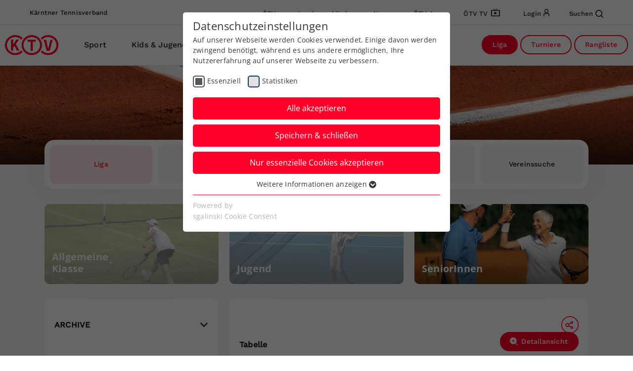

--- FILE ---
content_type: text/html; charset=utf-8
request_url: https://www.tenniskaernten.at/liga/seniors/198735
body_size: 17954
content:
<!DOCTYPE html>
<html dir="ltr" lang="de-at">
<head>

<meta charset="utf-8">
<!-- 
	This website is powered by TYPO3 - inspiring people to share!
	TYPO3 is a free open source Content Management Framework initially created by Kasper Skaarhoj and licensed under GNU/GPL.
	TYPO3 is copyright 1998-2025 of Kasper Skaarhoj. Extensions are copyright of their respective owners.
	Information and contribution at https://typo3.org/
-->



<title>KTV: Liga</title>
<meta name="generator" content="TYPO3 CMS" />
<meta name="viewport" content="width=device-width, initial-scale=1, maximum-scale=1, shrink-to-fit=no" />
<meta name="twitter:card" content="summary" />


<link rel="stylesheet" href="/typo3temp/assets/css/7015c8c4ac5ff815b57530b221005fc6.css?1684765496" media="all">
<link rel="stylesheet" href="/Resources/Public/css/styles.css?1761043920" media="all">



<script src="/Resources/Public/js/init.js?1728978622"></script>
<script src="/Resources/Public/js/jquery3-6-0-min.js?1684769900"></script>
<script src="/Resources/Public/js/jquery-migrate.min.js?1684769900"></script>


<link rel="preload" as="style" href="https://www.tenniskaernten.at/fileadmin/sg_cookie_optin/siteroot-110/cookieOptin.css?1690798896" media="all" crossorigin="anonymous">
<link rel="stylesheet" href="https://www.tenniskaernten.at/fileadmin/sg_cookie_optin/siteroot-110/cookieOptin.css?1690798896" media="all" crossorigin="anonymous">
<script id="cookieOptinData" type="application/json">{"cookieGroups":[{"groupName":"essential","label":"Essenziell","description":"Essenzielle Cookies werden f\u00fcr grundlegende Funktionen der Webseite ben\u00f6tigt. Dadurch ist gew\u00e4hrleistet, dass die Webseite einwandfrei funktioniert.","required":true,"cookieData":[{"Name":"cookie_optin","Provider":"","Purpose":"Dieses Cookie wird verwendet, um Ihre Cookie-Einstellungen f\u00fcr diese Website zu speichern.","Lifetime":"1 Jahr","index":0,"crdate":1690798766,"tstamp":1690798896,"pseudo":false},{"Name":"SgCookieOptin.lastPreferences","Provider":"","Purpose":"Dieser Wert speichert Ihre Consent-Einstellungen. Unter anderem eine zuf\u00e4llig generierte ID, f\u00fcr die historische Speicherung Ihrer vorgenommen Einstellungen, falls der Webseiten-Betreiber dies eingestellt hat.","Lifetime":"1 Jahr","index":1,"crdate":1690798766,"tstamp":1690798896,"pseudo":false},{"Name":"","Provider":"","Purpose":"","Lifetime":"","index":2,"crdate":"","tstamp":"","pseudo":true}],"scriptData":[],"loadingHTML":"","loadingJavaScript":""},{"groupName":"statsiken","label":"Statistiken","description":"","required":false,"cookieData":[],"scriptData":[{"title":"Matomo","script":"","html":"<!-- Matomo -->\r\n<script>\r\n  var _paq = window._paq = window._paq || [];\r\n  \/* tracker methods like \"setCustomDimension\" should be called before \"trackPageView\" *\/\r\n  _paq.push(['trackPageView']);\r\n  _paq.push(['enableLinkTracking']);\r\n  (function() {\r\n    var u=\"\/\/matomo.oetv.at\/\";\r\n    _paq.push(['setTrackerUrl', u+'matomo.php']);\r\n    _paq.push(['setSiteId', '3']);\r\n    var d=document, g=d.createElement('script'), s=d.getElementsByTagName('script')[0];\r\n    g.async=true; g.src=u+'matomo.js'; s.parentNode.insertBefore(g,s);\r\n  })();\r\n<\/script>\r\n<!-- End Matomo Code -->","index":0}],"loadingHTML":"<!-- Matomo -->\r\n<script>\r\n  var _paq = window._paq = window._paq || [];\r\n  \/* tracker methods like \"setCustomDimension\" should be called before \"trackPageView\" *\/\r\n  _paq.push(['trackPageView']);\r\n  _paq.push(['enableLinkTracking']);\r\n  (function() {\r\n    var u=\"\/\/matomo.oetv.at\/\";\r\n    _paq.push(['setTrackerUrl', u+'matomo.php']);\r\n    _paq.push(['setSiteId', '3']);\r\n    var d=document, g=d.createElement('script'), s=d.getElementsByTagName('script')[0];\r\n    g.async=true; g.src=u+'matomo.js'; s.parentNode.insertBefore(g,s);\r\n  })();\r\n<\/script>\r\n<!-- End Matomo Code -->\n\n","loadingJavaScript":"","crdate":1690798880,"tstamp":1690798896}],"cssData":{"color_box":"#FFFFFF","color_headline":"#373737","color_text":"#373737","color_confirmation_background":"#2E6B96","color_confirmation_text":"#FFFFFF","color_checkbox":"#143D59","color_checkbox_required":"#575757","color_button_all":"#ff002b","color_button_all_hover":"#ff002b","color_button_all_text":"#FFFFFF","color_button_specific":"#ff002b","color_button_specific_hover":"#ff002b","color_button_specific_text":"#FFFFFF","color_button_essential":"#ff002b","color_button_essential_hover":"#ff002b","color_button_essential_text":"#FFFFFF","color_button_close":"#FFFFFF","color_button_close_hover":"#FFFFFF","color_button_close_text":"#373737","color_list":"#ff002b","color_list_text":"#FFFFFF","color_table":"#FFFFFF","color_Table_data_text":"#373737","color_table_header":"#F3F3F3","color_table_header_text":"#373737","color_full_box":"#143D59","color_full_headline":"#FFFFFF","color_full_text":"#FFFFFF","color_full_button_close":"#143D59","color_full_button_close_hover":"#143D59","color_full_button_close_text":"#FFFFFF","iframe_color_consent_box_background":"#D6D6D6","iframe_color_button_load_one":"#143D59","iframe_color_button_load_one_hover":"#2E6B96","iframe_color_button_load_one_text":"#FFFFFF","iframe_color_open_settings":"#373737","banner_color_box":"#DDDDDD","banner_color_text":"#373737","banner_color_link_text":"#373737","banner_color_button_settings":"#575757","banner_color_button_settings_hover":"#929292","banner_color_button_settings_text":"#FFFFFF","banner_color_button_accept_essential":"#575757","banner_color_button_accept_essential_hover":"#929292","banner_color_button_accept_essential_text":"#FFFFFF","banner_color_button_accept":"#143D59","banner_color_button_accept_hover":"#2E6B96","banner_color_button_accept_text":"#FFFFFF","color_fingerprint_image":"#FFFFFF","color_fingerprint_background":"#143D59"},"footerLinks":[],"iFrameGroup":{"groupName":"iframes","label":"Externe Inhalte","description":"Wir verwenden auf unserer Website externe Inhalte, um Ihnen zus\u00e4tzliche Informationen anzubieten.","required":false,"cookieData":[]},"settings":{"banner_enable":false,"banner_force_min_width":0,"version":1,"banner_position":0,"banner_show_settings_button":true,"cookie_lifetime":365,"session_only_essential_cookies":false,"iframe_enabled":false,"minify_generated_data":true,"show_button_close":false,"activate_testing_mode":false,"disable_powered_by":false,"disable_for_this_language":false,"set_cookie_for_domain":"","save_history_webhook":"https:\/\/www.tenniskaernten.at\/?saveOptinHistory","cookiebanner_whitelist_regex":"","banner_show_again_interval":14,"identifier":110,"language":0,"render_assets_inline":false,"consider_do_not_track":false,"domains_to_delete_cookies_for":"","subdomain_support":false,"overwrite_baseurl":"","unified_cookie_name":true,"disable_usage_statistics":false,"fingerprint_position":1,"iframe_replacement_background_image":"","monochrome_enabled":true,"show_fingerprint":true},"textEntries":{"header":"Datenschutzeinstellungen","description":"Auf unserer Webseite werden Cookies verwendet. Einige davon werden zwingend ben\u00f6tigt, w\u00e4hrend es uns andere erm\u00f6glichen, Ihre Nutzererfahrung auf unserer Webseite zu verbessern.","accept_all_text":"Alle akzeptieren","accept_specific_text":"Speichern & schlie\u00dfen","accept_essential_text":"Nur essenzielle Cookies akzeptieren","extend_box_link_text":"Weitere Informationen anzeigen","extend_box_link_text_close":"Weitere Informationen verstecken","extend_table_link_text":"Cookie-Informationen anzeigen","extend_table_link_text_close":"Cookie-Informationen verstecken","cookie_name_text":"Name","cookie_provider_text":"Anbieter","cookie_purpose_text":"Zweck","cookie_lifetime_text":"Laufzeit","iframe_button_allow_all_text":"Alle externen Inhalte erlauben","iframe_button_allow_one_text":"Einmalig erlauben","iframe_button_reject_text":"Nicht erlauben","iframe_button_load_one_text":"Externen Inhalt laden","iframe_open_settings_text":"Einstellungen anzeigen","iframe_button_load_one_description":"","banner_button_accept_text":"Akzeptieren","banner_button_accept_essential_text":"Ablehnen","banner_button_settings_text":"Einstellungen","banner_description":"Auf unserer Webseite werden Cookies verwendet. Einige davon werden zwingend ben\u00f6tigt, w\u00e4hrend es uns andere erm\u00f6glichen, Ihre Nutzererfahrung auf unserer Webseite zu verbessern.","save_confirmation_text":"Cookie-Einstellungen erfolgreich gespeichert","user_hash_text":"User-Hash"},"placeholders":{"iframe_consent_description":"<p class=\"sg-cookie-optin-box-flash-message\"><\/p>"},"mustacheData":{"template":{"template_html":"<!--googleoff: index-->\n<div data-nosnippet class=\"sg-cookie-optin-box\">\n\t{{#settings.show_button_close}}\n\t\t<span class=\"sg-cookie-optin-box-close-button\">\u2715<\/span>\n\t{{\/settings.show_button_close}}\n\n\t<strong class=\"sg-cookie-optin-box-header\">{{{textEntries.header}}}<\/strong>\n\t<p class=\"sg-cookie-optin-box-description\">{{{textEntries.description}}}<\/p>\n\n\t<ul class=\"sg-cookie-optin-box-cookie-list\">\n\t\t{{#cookieGroups}}\n\t\t\t<li class=\"sg-cookie-optin-box-cookie-list-item\">\n\t\t\t\t<label >\n\t\t\t\t\t<input class=\"sg-cookie-optin-checkbox\"\n\t\t\t\t\t   type=\"checkbox\"\n\t\t\t\t\t   name=\"cookies[]\"\n\t\t\t\t\t   value=\"{{groupName}}\"\n\t\t\t\t\t   {{#required}}checked=\"1\"{{\/required}}\n\t\t\t\t\t   {{#required}}disabled=\"1\"{{\/required}}>\n\t\t\t\t\t<span class=\"sg-cookie-optin-checkbox-label\" role=\"checkbox\">{{{label}}}<\/span>\n\t\t\t\t<\/label>\n\t\t\t<\/li>\n\t\t{{\/cookieGroups}}\n\t<\/ul>\n\n\t<div class=\"sg-cookie-optin-box-button\">\n\t\t<button  class=\"sg-cookie-optin-box-button-accept-all\">{{{textEntries.accept_all_text}}}<\/button>\n\t\t<button  class=\"sg-cookie-optin-box-button-accept-specific\">{{{textEntries.accept_specific_text}}}<\/button>\n\t\t<button  class=\"sg-cookie-optin-box-button-accept-essential\">{{{textEntries.accept_essential_text}}}<\/button>\n\t<\/div>\n\n\t<ul class=\"sg-cookie-optin-box-cookie-detail-list\" aria-hidden=\"true\">\n\t\t{{#cookieGroups}}\n\t\t\t<li class=\"sg-cookie-optin-box-cookie-detail-list-item\">\n\t\t\t\t<strong class=\"sg-cookie-optin-box-cookie-detail-header\">{{{label}}}<\/strong>\n\t\t\t\t<p class=\"sg-cookie-optin-box-cookie-detail-description\">{{{description}}}<\/p>\n\n\t\t\t\t<div class=\"sg-cookie-optin-box-cookie-detail-sublist\" aria-hidden=\"true\">\n\t\t\t\t\t<table>\n\t\t\t\t\t\t<tbody>\n\t\t\t\t\t\t\t{{#cookieData}}\n\t\t\t\t\t\t\t\t{{^pseudo}}\n\t\t\t\t\t\t\t\t\t{{#index}}<tr class=\"divider\"><td colspan=\"2\">&nbsp;<\/td><\/tr>{{\/index}}\n\t\t\t\t\t\t\t\t\t<tr>\n\t\t\t\t\t\t\t\t\t\t<th>{{{textEntries.cookie_name_text}}}<\/th>\n\t\t\t\t\t\t\t\t\t\t<td>{{{Name}}}<\/td>\n\t\t\t\t\t\t\t\t\t<\/tr>\n\t\t\t\t\t\t\t\t\t<tr>\n\t\t\t\t\t\t\t\t\t\t<th>{{{textEntries.cookie_provider_text}}}<\/th>\n\t\t\t\t\t\t\t\t\t\t<td>{{{Provider}}}<\/td>\n\t\t\t\t\t\t\t\t\t<\/tr>\n\t\t\t\t\t\t\t\t\t<tr>\n\t\t\t\t\t\t\t\t\t\t<th>{{{textEntries.cookie_lifetime_text}}}<\/th>\n\t\t\t\t\t\t\t\t\t\t<td>{{{Lifetime}}}<\/td>\n\t\t\t\t\t\t\t\t\t<\/tr>\n\t\t\t\t\t\t\t\t\t<tr>\n\t\t\t\t\t\t\t\t\t\t<th>{{{textEntries.cookie_purpose_text}}}<\/th>\n\t\t\t\t\t\t\t\t\t\t<td class=\"sg-cookie-optin-box-table-reason\">{{{Purpose}}}<\/td>\n\t\t\t\t\t\t\t\t\t<\/tr>\n\t\t\t\t\t\t\t\t{{\/pseudo}}\n\t\t\t\t\t\t\t{{\/cookieData}}\n\t\t\t\t\t\t<\/tbody>\n\t\t\t\t\t<\/table>\n\t\t\t\t<\/div>\n\n\t\t\t\t{{#cookieData}}\n\t\t\t\t\t{{^index}}<a role=\"button\" class=\"sg-cookie-optin-box-sublist-open-more-link\" href=\"#\">{{{textEntries.extend_table_link_text}}}\n\t\t\t\t\t\t<span>\n\t\t\t\t\t\t\t<svg class=\"sg-cookie-optin-box-sublist-open-more-symbol\" fill='currentColor' xmlns='http:\/\/www.w3.org\/2000\/svg'\n\t\t\t\t\t\t\t\t viewBox='0 0 512 512'>\n\t\t\t\t\t\t\t\t<path d='M504 256c0 137-111 248-248 248S8 393 8 256 119 8 256 8s248 111 248 248zM273 369.9l135.5-135.5c9.4-9.4 9.4-24.6 0-33.9l-17-17c-9.4-9.4-24.6-9.4-33.9 0L256 285.1 154.4 183.5c-9.4-9.4-24.6-9.4-33.9 0l-17 17c-9.4 9.4-9.4 24.6 0 33.9L239 369.9c9.4 9.4 24.6 9.4 34 0z'\/>\n\t\t\t\t\t\t\t<\/svg>\n\t\t\t\t\t\t<\/span>\n\t\t\t\t\t<\/a>{{\/index}}\n\t\t\t\t{{\/cookieData}}\n\t\t\t<\/li>\n\t\t{{\/cookieGroups}}\n\t<\/ul>\n\n\t<div class=\"sg-cookie-optin-box-open-more\">\n\t\t<a class=\"sg-cookie-optin-box-open-more-link\" href=\"#\">{{{textEntries.extend_box_link_text}}}\n\t\t\t<span>\n\t\t\t\t<svg class=\"sg-cookie-optin-box-sublist-open-more-symbol\" fill='currentColor' xmlns='http:\/\/www.w3.org\/2000\/svg'\n\t\t\t\t\t viewBox='0 0 512 512'>\n\t\t\t\t\t<path d='M504 256c0 137-111 248-248 248S8 393 8 256 119 8 256 8s248 111 248 248zM273 369.9l135.5-135.5c9.4-9.4 9.4-24.6 0-33.9l-17-17c-9.4-9.4-24.6-9.4-33.9 0L256 285.1 154.4 183.5c-9.4-9.4-24.6-9.4-33.9 0l-17 17c-9.4 9.4-9.4 24.6 0 33.9L239 369.9c9.4 9.4 24.6 9.4 34 0z'\/>\n\t\t\t\t<\/svg>\n\t\t\t<\/span>\n\t\t<\/a>\n\t<\/div>\n\n\t<div class=\"sg-cookie-optin-box-footer\">\n\t\t<div class=\"sg-cookie-optin-box-copyright\">\n\t\t\t<a  class=\"sg-cookie-optin-box-copyright-link{{#settings.disable_powered_by}} sg-cookie-optin-box-copyright-link-hidden{{\/settings.disable_powered_by}}\"\n\t\t\t   href=\"https:\/\/www.sgalinski.de\/typo3-produkte-webentwicklung\/sgalinski-cookie-optin\/\"\n\t\t\t   rel=\"noopener\"\n\t\t\t   target=\"_blank\">\n\t\t\t\tPowered by<br>sgalinski Cookie Consent\n\t\t\t<\/a>\n\t\t<\/div>\n\n\t\t<div class=\"sg-cookie-optin-box-footer-links\">\n\t\t\t{{#footerLinks}}\n\t\t\t\t{{#index}}\n\t\t\t\t\t<span class=\"sg-cookie-optin-box-footer-divider\"> | <\/span>\n\t\t\t\t{{\/index}}\n\n\t\t\t\t<a  class=\"sg-cookie-optin-box-footer-link\" href=\"{{url}}\" target=\"_blank\">{{{name}}}<\/a>\n\t\t\t{{\/footerLinks}}\n\t\t<\/div>\n\n\t\t<div class=\"sg-cookie-optin-box-footer-user-hash-container\">\n\t\t\t{{{textEntries.user_hash_text}}}: <span class=\"sg-cookie-optin-box-footer-user-hash\"><\/span>\n\t\t<\/div>\n\t<\/div>\n<\/div>\n<!--googleon: index-->\n","template_overwritten":0,"template_selection":0,"markup":"<!--googleoff: index-->\n<div data-nosnippet class=\"sg-cookie-optin-box\">\n\n\t<strong class=\"sg-cookie-optin-box-header\">Datenschutzeinstellungen<\/strong>\n\t<p class=\"sg-cookie-optin-box-description\">Auf unserer Webseite werden Cookies verwendet. Einige davon werden zwingend ben\u00f6tigt, w\u00e4hrend es uns andere erm\u00f6glichen, Ihre Nutzererfahrung auf unserer Webseite zu verbessern.<\/p>\n\n\t<ul class=\"sg-cookie-optin-box-cookie-list\">\n\t\t\t<li class=\"sg-cookie-optin-box-cookie-list-item\">\n\t\t\t\t<label >\n\t\t\t\t\t<input class=\"sg-cookie-optin-checkbox\"\n\t\t\t\t\t   type=\"checkbox\"\n\t\t\t\t\t   name=\"cookies[]\"\n\t\t\t\t\t   value=\"essential\"\n\t\t\t\t\t   checked=\"1\"\n\t\t\t\t\t   disabled=\"1\">\n\t\t\t\t\t<span class=\"sg-cookie-optin-checkbox-label\" role=\"checkbox\">Essenziell<\/span>\n\t\t\t\t<\/label>\n\t\t\t<\/li>\n\t\t\t<li class=\"sg-cookie-optin-box-cookie-list-item\">\n\t\t\t\t<label >\n\t\t\t\t\t<input class=\"sg-cookie-optin-checkbox\"\n\t\t\t\t\t   type=\"checkbox\"\n\t\t\t\t\t   name=\"cookies[]\"\n\t\t\t\t\t   value=\"statsiken\"\n\t\t\t\t\t   \n\t\t\t\t\t   >\n\t\t\t\t\t<span class=\"sg-cookie-optin-checkbox-label\" role=\"checkbox\">Statistiken<\/span>\n\t\t\t\t<\/label>\n\t\t\t<\/li>\n\t<\/ul>\n\n\t<div class=\"sg-cookie-optin-box-button\">\n\t\t<button  class=\"sg-cookie-optin-box-button-accept-all\">Alle akzeptieren<\/button>\n\t\t<button  class=\"sg-cookie-optin-box-button-accept-specific\">Speichern & schlie\u00dfen<\/button>\n\t\t<button  class=\"sg-cookie-optin-box-button-accept-essential\">Nur essenzielle Cookies akzeptieren<\/button>\n\t<\/div>\n\n\t<ul class=\"sg-cookie-optin-box-cookie-detail-list\" aria-hidden=\"true\">\n\t\t\t<li class=\"sg-cookie-optin-box-cookie-detail-list-item\">\n\t\t\t\t<strong class=\"sg-cookie-optin-box-cookie-detail-header\">Essenziell<\/strong>\n\t\t\t\t<p class=\"sg-cookie-optin-box-cookie-detail-description\">Essenzielle Cookies werden f\u00fcr grundlegende Funktionen der Webseite ben\u00f6tigt. Dadurch ist gew\u00e4hrleistet, dass die Webseite einwandfrei funktioniert.<\/p>\n\n\t\t\t\t<div class=\"sg-cookie-optin-box-cookie-detail-sublist\" aria-hidden=\"true\">\n\t\t\t\t\t<table>\n\t\t\t\t\t\t<tbody>\n\t\t\t\t\t\t\t\t\t\n\t\t\t\t\t\t\t\t\t<tr>\n\t\t\t\t\t\t\t\t\t\t<th>Name<\/th>\n\t\t\t\t\t\t\t\t\t\t<td>cookie_optin<\/td>\n\t\t\t\t\t\t\t\t\t<\/tr>\n\t\t\t\t\t\t\t\t\t<tr>\n\t\t\t\t\t\t\t\t\t\t<th>Anbieter<\/th>\n\t\t\t\t\t\t\t\t\t\t<td><\/td>\n\t\t\t\t\t\t\t\t\t<\/tr>\n\t\t\t\t\t\t\t\t\t<tr>\n\t\t\t\t\t\t\t\t\t\t<th>Laufzeit<\/th>\n\t\t\t\t\t\t\t\t\t\t<td>1 Jahr<\/td>\n\t\t\t\t\t\t\t\t\t<\/tr>\n\t\t\t\t\t\t\t\t\t<tr>\n\t\t\t\t\t\t\t\t\t\t<th>Zweck<\/th>\n\t\t\t\t\t\t\t\t\t\t<td class=\"sg-cookie-optin-box-table-reason\">Dieses Cookie wird verwendet, um Ihre Cookie-Einstellungen f\u00fcr diese Website zu speichern.<\/td>\n\t\t\t\t\t\t\t\t\t<\/tr>\n\t\t\t\t\t\t\t\t\t<tr class=\"divider\"><td colspan=\"2\">&nbsp;<\/td><\/tr>\n\t\t\t\t\t\t\t\t\t<tr>\n\t\t\t\t\t\t\t\t\t\t<th>Name<\/th>\n\t\t\t\t\t\t\t\t\t\t<td>SgCookieOptin.lastPreferences<\/td>\n\t\t\t\t\t\t\t\t\t<\/tr>\n\t\t\t\t\t\t\t\t\t<tr>\n\t\t\t\t\t\t\t\t\t\t<th>Anbieter<\/th>\n\t\t\t\t\t\t\t\t\t\t<td><\/td>\n\t\t\t\t\t\t\t\t\t<\/tr>\n\t\t\t\t\t\t\t\t\t<tr>\n\t\t\t\t\t\t\t\t\t\t<th>Laufzeit<\/th>\n\t\t\t\t\t\t\t\t\t\t<td>1 Jahr<\/td>\n\t\t\t\t\t\t\t\t\t<\/tr>\n\t\t\t\t\t\t\t\t\t<tr>\n\t\t\t\t\t\t\t\t\t\t<th>Zweck<\/th>\n\t\t\t\t\t\t\t\t\t\t<td class=\"sg-cookie-optin-box-table-reason\">Dieser Wert speichert Ihre Consent-Einstellungen. Unter anderem eine zuf\u00e4llig generierte ID, f\u00fcr die historische Speicherung Ihrer vorgenommen Einstellungen, falls der Webseiten-Betreiber dies eingestellt hat.<\/td>\n\t\t\t\t\t\t\t\t\t<\/tr>\n\t\t\t\t\t\t<\/tbody>\n\t\t\t\t\t<\/table>\n\t\t\t\t<\/div>\n\n\t\t\t\t\t<a role=\"button\" class=\"sg-cookie-optin-box-sublist-open-more-link\" href=\"#\">Cookie-Informationen anzeigen\n\t\t\t\t\t\t<span>\n\t\t\t\t\t\t\t<svg class=\"sg-cookie-optin-box-sublist-open-more-symbol\" fill='currentColor' xmlns='http:\/\/www.w3.org\/2000\/svg'\n\t\t\t\t\t\t\t\t viewBox='0 0 512 512'>\n\t\t\t\t\t\t\t\t<path d='M504 256c0 137-111 248-248 248S8 393 8 256 119 8 256 8s248 111 248 248zM273 369.9l135.5-135.5c9.4-9.4 9.4-24.6 0-33.9l-17-17c-9.4-9.4-24.6-9.4-33.9 0L256 285.1 154.4 183.5c-9.4-9.4-24.6-9.4-33.9 0l-17 17c-9.4 9.4-9.4 24.6 0 33.9L239 369.9c9.4 9.4 24.6 9.4 34 0z'\/>\n\t\t\t\t\t\t\t<\/svg>\n\t\t\t\t\t\t<\/span>\n\t\t\t\t\t<\/a>\n\t\t\t\t\t\n\t\t\t\t\t\n\t\t\t<\/li>\n\t\t\t<li class=\"sg-cookie-optin-box-cookie-detail-list-item\">\n\t\t\t\t<strong class=\"sg-cookie-optin-box-cookie-detail-header\">Statistiken<\/strong>\n\t\t\t\t<p class=\"sg-cookie-optin-box-cookie-detail-description\"><\/p>\n\n\t\t\t\t<div class=\"sg-cookie-optin-box-cookie-detail-sublist\" aria-hidden=\"true\">\n\t\t\t\t\t<table>\n\t\t\t\t\t\t<tbody>\n\t\t\t\t\t\t<\/tbody>\n\t\t\t\t\t<\/table>\n\t\t\t\t<\/div>\n\n\t\t\t<\/li>\n\t<\/ul>\n\n\t<div class=\"sg-cookie-optin-box-open-more\">\n\t\t<a class=\"sg-cookie-optin-box-open-more-link\" href=\"#\">Weitere Informationen anzeigen\n\t\t\t<span>\n\t\t\t\t<svg class=\"sg-cookie-optin-box-sublist-open-more-symbol\" fill='currentColor' xmlns='http:\/\/www.w3.org\/2000\/svg'\n\t\t\t\t\t viewBox='0 0 512 512'>\n\t\t\t\t\t<path d='M504 256c0 137-111 248-248 248S8 393 8 256 119 8 256 8s248 111 248 248zM273 369.9l135.5-135.5c9.4-9.4 9.4-24.6 0-33.9l-17-17c-9.4-9.4-24.6-9.4-33.9 0L256 285.1 154.4 183.5c-9.4-9.4-24.6-9.4-33.9 0l-17 17c-9.4 9.4-9.4 24.6 0 33.9L239 369.9c9.4 9.4 24.6 9.4 34 0z'\/>\n\t\t\t\t<\/svg>\n\t\t\t<\/span>\n\t\t<\/a>\n\t<\/div>\n\n\t<div class=\"sg-cookie-optin-box-footer\">\n\t\t<div class=\"sg-cookie-optin-box-copyright\">\n\t\t\t<a  class=\"sg-cookie-optin-box-copyright-link\"\n\t\t\t   href=\"https:\/\/www.sgalinski.de\/typo3-produkte-webentwicklung\/sgalinski-cookie-optin\/\"\n\t\t\t   rel=\"noopener\"\n\t\t\t   target=\"_blank\">\n\t\t\t\tPowered by<br>sgalinski Cookie Consent\n\t\t\t<\/a>\n\t\t<\/div>\n\n\t\t<div class=\"sg-cookie-optin-box-footer-links\">\n\t\t<\/div>\n\n\t\t<div class=\"sg-cookie-optin-box-footer-user-hash-container\">\n\t\t\tUser-Hash: <span class=\"sg-cookie-optin-box-footer-user-hash\"><\/span>\n\t\t<\/div>\n\t<\/div>\n<\/div>\n<!--googleon: index-->\n"},"banner":{"banner_html":"<div class=\"sg-cookie-optin-banner {{^settings.banner_position}}sg-cookie-optin-banner-bottom{{\/settings.banner_position}}\">\n\t<div class=\"sg-cookie-optin-box\">\n\t\t<div class=\"sg-cookie-optin-banner-content\">\n\t\t\t<p class=\"sg-cookie-optin-banner-description\">\n\t\t\t\t{{{textEntries.banner_description}}}\n\n\t\t\t\t{{#footerLinks}}\n\t\t\t\t\t{{#index}}\n\t\t\t\t\t\t(\n\t\t\t\t\t{{\/index}}\n\t\t\t\t{{\/footerLinks}}\n\n\t\t\t\t{{#footerLinks}}\n\t\t\t\t\t{{#index}}\n\t\t\t\t\t\t<span class=\"sg-cookie-optin-box-footer-divider\"> | <\/span>\n\t\t\t\t\t{{\/index}}\n\n\t\t\t\t\t<a class=\"sg-cookie-optin-box-footer-link\" href=\"{{url}}\" target=\"_blank\">{{{name}}}<\/a>\n\t\t\t\t{{\/footerLinks}}\n\n\t\t\t\t{{#footerLinks}}\n\t\t\t\t\t{{#index}}\n\t\t\t\t\t\t)\n\t\t\t\t\t{{\/index}}\n\t\t\t\t{{\/footerLinks}}\n\t\t\t<\/p>\n\n\t\t\t<div class=\"sg-cookie-optin-banner-button\">\n\t\t\t\t{{#settings.banner_show_settings_button}}\n\t\t\t\t\t<button class=\"sg-cookie-optin-banner-button-settings\">{{{textEntries.banner_button_settings_text}}}<\/button>\n\t\t\t\t{{\/settings.banner_show_settings_button}}\n\n\t\t\t\t<button class=\"sg-cookie-optin-banner-button-accept-essential\">{{{textEntries.banner_button_accept_essential_text}}}<\/button>\n\t\t\t\t<button class=\"sg-cookie-optin-banner-button-accept\">{{{textEntries.banner_button_accept_text}}}<\/button>\n\t\t\t<\/div>\n\t\t<\/div>\n\t<\/div>\n<\/div>\n","banner_overwritten":0,"markup":"<div class=\"sg-cookie-optin-banner sg-cookie-optin-banner-bottom\">\n\t<div class=\"sg-cookie-optin-box\">\n\t\t<div class=\"sg-cookie-optin-banner-content\">\n\t\t\t<p class=\"sg-cookie-optin-banner-description\">\n\t\t\t\tAuf unserer Webseite werden Cookies verwendet. Einige davon werden zwingend ben\u00f6tigt, w\u00e4hrend es uns andere erm\u00f6glichen, Ihre Nutzererfahrung auf unserer Webseite zu verbessern.\n\n\n\n\t\t\t<\/p>\n\n\t\t\t<div class=\"sg-cookie-optin-banner-button\">\n\t\t\t\t\t<button class=\"sg-cookie-optin-banner-button-settings\">Einstellungen<\/button>\n\n\t\t\t\t<button class=\"sg-cookie-optin-banner-button-accept-essential\">Ablehnen<\/button>\n\t\t\t\t<button class=\"sg-cookie-optin-banner-button-accept\">Akzeptieren<\/button>\n\t\t\t<\/div>\n\t\t<\/div>\n\t<\/div>\n<\/div>\n"},"iframe":{"iframe_html":"<div class=\"sg-cookie-optin-box\">\n\t{{#settings.show_button_close}}\n\t\t<span class=\"sg-cookie-optin-box-close-button\">\u2715<\/span>\n\t{{\/settings.show_button_close}}\n\n\t<strong class=\"sg-cookie-optin-box-header\">{{{iFrameGroup.label}}}<\/strong>\n\t<p class=\"sg-cookie-optin-box-description\">{{{iFrameGroup.description}}}<\/p>\n\n\t<div class=\"sg-cookie-optin-box-button\">\n\t\t<button  class=\"sg-cookie-optin-box-button-accept-all\">{{{textEntries.iframe_button_allow_all_text}}}<\/button>\n\t\t<button  class=\"sg-cookie-optin-box-button-accept-specific\">{{{textEntries.iframe_button_allow_one_text}}}<\/button>\n\t\t<button  class=\"sg-cookie-optin-box-button-iframe-reject\">{{{textEntries.iframe_button_reject_text}}}<\/button>\n\t<\/div>\n\n\t{{{placeholders.iframe_consent_description}}}\n\n\t<div class=\"sg-cookie-optin-box-footer\">\n\t\t<div class=\"sg-cookie-optin-box-copyright\">\n\t\t\t<a  class=\"sg-cookie-optin-box-copyright-link{{#settings.disable_powered_by}} sg-cookie-optin-box-copyright-link-hidden{{\/settings.disable_powered_by}}\"\n\t\t\t   href=\"https:\/\/www.sgalinski.de\/typo3-produkte-webentwicklung\/sgalinski-cookie-optin\/\"\n\t\t\t   rel=\"noopener\"\n\t\t\t   target=\"_blank\">\n\t\t\t\tPowered by<br>sgalinski Cookie Consent\n\t\t\t<\/a>\n\t\t<\/div>\n\n\t\t<div class=\"sg-cookie-optin-box-footer-links\">\n\t\t\t{{#footerLinks}}\n\t\t\t{{#index}}\n\t\t\t<span class=\"sg-cookie-optin-box-footer-divider\"> | <\/span>\n\t\t\t{{\/index}}\n\t\t\t<a  class=\"sg-cookie-optin-box-footer-link\" href=\"{{url}}\" target=\"_blank\">{{{name}}}<\/a>\n\t\t\t{{\/footerLinks}}\n\t\t<\/div>\n\t<\/div>\n<\/div>\n","iframe_overwritten":0,"markup":"<div class=\"sg-cookie-optin-box\">\n\n\t<strong class=\"sg-cookie-optin-box-header\">Externe Inhalte<\/strong>\n\t<p class=\"sg-cookie-optin-box-description\">Wir verwenden auf unserer Website externe Inhalte, um Ihnen zus\u00e4tzliche Informationen anzubieten.<\/p>\n\n\t<div class=\"sg-cookie-optin-box-button\">\n\t\t<button  class=\"sg-cookie-optin-box-button-accept-all\">Alle externen Inhalte erlauben<\/button>\n\t\t<button  class=\"sg-cookie-optin-box-button-accept-specific\">Einmalig erlauben<\/button>\n\t\t<button  class=\"sg-cookie-optin-box-button-iframe-reject\">Nicht erlauben<\/button>\n\t<\/div>\n\n\t<p class=\"sg-cookie-optin-box-flash-message\"><\/p>\n\n\t<div class=\"sg-cookie-optin-box-footer\">\n\t\t<div class=\"sg-cookie-optin-box-copyright\">\n\t\t\t<a  class=\"sg-cookie-optin-box-copyright-link\"\n\t\t\t   href=\"https:\/\/www.sgalinski.de\/typo3-produkte-webentwicklung\/sgalinski-cookie-optin\/\"\n\t\t\t   rel=\"noopener\"\n\t\t\t   target=\"_blank\">\n\t\t\t\tPowered by<br>sgalinski Cookie Consent\n\t\t\t<\/a>\n\t\t<\/div>\n\n\t\t<div class=\"sg-cookie-optin-box-footer-links\">\n\t\t<\/div>\n\t<\/div>\n<\/div>\n"},"iframeReplacement":{"iframe_replacement_html":"<button class=\"sg-cookie-optin-iframe-consent-accept\">{{{textEntries.iframe_button_load_one_text}}}<\/button>\n{{{placeholders.iframe_consent_description}}}\n<a class=\"sg-cookie-optin-iframe-consent-link\">{{{textEntries.iframe_open_settings_text}}}<\/a>\n","iframe_replacement_overwritten":0,"markup":"<button class=\"sg-cookie-optin-iframe-consent-accept\">Externen Inhalt laden<\/button>\n<p class=\"sg-cookie-optin-box-flash-message\"><\/p>\n<a class=\"sg-cookie-optin-iframe-consent-link\">Einstellungen anzeigen<\/a>\n"},"iframeWhitelist":{"iframe_whitelist_regex":"^https:\\\/\\\/www\\.google\\.com\\\/recaptcha\\\/","markup":"^https:\\\/\\\/www\\.google\\.com\\\/recaptcha\\\/"},"services":[]}}</script>
					<link rel="preload" as="script" href="https://www.tenniskaernten.at/fileadmin/sg_cookie_optin/siteroot-110/cookieOptin.js" data-ignore="1" crossorigin="anonymous">
					<script src="https://www.tenniskaernten.at/fileadmin/sg_cookie_optin/siteroot-110/cookieOptin.js" data-ignore="1" crossorigin="anonymous"></script>
<link rel="canonical" href="https://www.tenniskaernten.at/liga?groupId=56591&amp;cHash=b7d88e701f6a60fb6f0d9df004bae2d6"/>
</head>
<body id="pid919" class="section">
<div class="main-wrapper standard league sidebar-llv">
  <div class="content-row content-row-header-meta">
    
    
        <span class="logoinfo">Kärntner Tennisverband</span>
    
    
    
    
    
    
    
    
    <div class="metabox">
        <div class="header-meta-menu">
            
                <a href="https://www.oetv.at/" class="metalink metalink-oetv">ÖTV</a>
            
            <div class="metalink landesverband-selector">
                Landesverbände
                <div class="landesverband-list">
                    <a href="https://www.tennisburgenland.at/">Burgenländischer Tennisverband</a><br />
                    <a href="https://www.tenniskaernten.at/">Kärntner Tennisverband</a><br />
                    <a href="https://www.noetv.at/">Niederösterreichischer Tennisverband</a><br />
                    <a href="https://www.ooetv.at/">Oberösterreichischer Tennisverband</a><br />
                    <a href="https://www.salzburgtennis.at/">Salzburger Tennisverband</a><br />
                    <a href="https://www.tennissteiermark.at/">Steirischer Tennisverband</a><br />
                    <a href="https://www.tennistirol.at/">Tiroler Tennisverband</a><br />
                    <a href="https://www.vorarlbergtennis.at/">Vorarlberger Tennisverband</a><br />
                    <a href="https://tennis.wien/">Wiener Tennisverband</a>
                </div>
            </div>
            <a href="/news" class="metalink metalink-news">News</a>
            <a class="metalink metalink-app" href="https://www.oetv.at/services/die-oetv-app">ÖTV App</a>
            <a href="https://www.oetv.tv/" class="metalink metalink-tv" target="_blank">ÖTV TV <img class="metaline-icon" src="/Resources/Public/Images/icon-tv.svg" alt="" title="" /></a>
            <a href="/login" class="metalink metalinkLogin"><span class="userNamelabel ">Login</span> <img class="metaline-icon" src="/Resources/Public/Images/icon-user.svg" alt="" title="" /></a>
            <a href="/konto" class="metalink metalinkKonto"><span class="userNamelabel userName "></span> <img class="metaline-icon" src="/Resources/Public/Images/icon-user.svg" alt="" title="" /></a>
            <div class="meta-usermenu">
                <a href="https://oetv-austria.liga.nu/cgi-bin/WebObjects/nuLigaTENAT.woa/wa/oAuthLogin" class="item-usermenu" target="_blank">Meldung, Ergebniserfassung, Vereinsverwaltung</a>
                <a href="https://tenat-apps.liga.nu/playerslounge/mymatches" class="item-usermenu" target="_blank">Meine Spiele</a>
                <a href="https://tenat-apps.liga.nu/playerslounge/mytournaments" class="item-usermenu" target="_blank">Meine Turniere</a>
                <a href="https://tenat-apps.liga.nu/playerslounge/licencecard" class="item-usermenu" target="_blank">Meine Lizenzkarte</a>
                <a href="https://tenat-apps.liga.nu/playerslounge/profile" class="item-usermenu" target="_blank">Mein Profil</a>
                
                        <a href="https://tenat-id.liga.nu/oauth2/logout?clientId=gdwBBLf34V&redirectUri=https://www.tenniskaernten.at?logintype=logout" class="item-usermenu">Logout</a>
                    
            </div>
        </div>
        <div class="header-meta-search">
            <a href="/suche">Suchen <img class="metaline-icon" src="/Resources/Public/Images/icon-lupe.svg" alt="" title="" /></a>
        </div>
    </div>
</div>
<header class="content-row content-row-header">
    <a href="/" class="logo">
        
                <img class="icon-chat" src="/Resources/Public/Images/logo-ktv.svg" alt="" title="" />
                <script>$('body').attr('data-fed','KTV')</script>
            
    </a>
    <div class="content-row-center">
        <div class="content-row-inner">
            
                <div id="mainMenu" class="main-menu hero-menu" xmlns:f="http://www.w3.org/1999/html">
  <ul class="navbar-nav">
    
      <li class="nav-item level-0 " data-id="268">
        <a href="https://ktv.oetv.at/liga/adults" class="nav-link nav-link-level0">
          Sport
        </a>
        <span class="mobOpensub">+</span>
          
            <div class="level1before"></div>
            <div class="box-submenu sub level1">
              
                <div class="box-subsubmenu navitem-level1 spacer">
                  
                      <div class="box-subsubmenu-titel">KTV-Mannschaftsbewerbe</div>
                    
                  
                  
                    
                      <div class="level1before"></div>
                      
                        <div class="navitem-level2">
                          
                              <a href="https://ktv.oetv.at/liga/adults" class="button">
                                Allgemeine Klasse
                              </a>
                            
                        </div>
                      
                        <div class="navitem-level2">
                          
                              <a href="https://ktv.oetv.at/liga/juniors" class="button">
                                Jugend
                              </a>
                            
                        </div>
                      
                        <div class="navitem-level2">
                          
                              <a href="https://ktv.oetv.at/liga/seniors" class="button">
                                Senioren
                              </a>
                            
                        </div>
                      
                        <div class="navitem-level2">
                          
                              <a href="/sport/dokumente-und-infos" class="button">
                                Infos zur Mannschaftsmeisterschaft
                              </a>
                            
                        </div>
                      
                        <div class="navitem-level2">
                          
                              <a href="/sport/vereinswechsel" class="button">
                                Vereinswechsel
                              </a>
                            
                        </div>
                      
                      <div class="level1before"></div>
                    
                  
                </div>
              
                <div class="box-subsubmenu navitem-level1 spacer">
                  
                      <div class="box-subsubmenu-titel">Bundesliga</div>
                    
                  
                  
                    
                      <div class="level1before"></div>
                      
                        <div class="navitem-level2">
                          
                              <a href="https://www.oetv.at/liga/adults" class="button">
                                Allgemeine Klasse
                              </a>
                            
                        </div>
                      
                        <div class="navitem-level2">
                          
                              <a href="https://www.oetv.at/liga/juniors" class="button">
                                Jugend
                              </a>
                            
                        </div>
                      
                        <div class="navitem-level2">
                          
                              <a href="https://www.oetv.at/liga/seniors" class="button">
                                Senioren
                              </a>
                            
                        </div>
                      
                      <div class="level1before"></div>
                    
                  
                </div>
              
                <div class="box-subsubmenu navitem-level1 spacer">
                  
                      <div class="box-subsubmenu-titel">Breitensport</div>
                    
                  
                  
                    
                      <div class="level1before"></div>
                      
                        <div class="navitem-level2">
                          
                              <a href="/sport/wintercups" class="button">
                                Wintercups
                              </a>
                            
                        </div>
                      
                        <div class="navitem-level2">
                          
                              <a href="/default-title-4/default-title-9" class="button">
                                Schultennis
                              </a>
                            
                        </div>
                      
                        <div class="navitem-level2">
                          
                              <a href="/default-title-4/default-title-8" class="button">
                                AK Betriebscup
                              </a>
                            
                        </div>
                      
                      <div class="level1before"></div>
                    
                  
                </div>
              
              <div class="heroCtaBox">
                <div class="heroCtaBox-inner">
                <a href="#">
                  <img class="heroCtaBox-image" src="/Resources/Public/Images/menucta-standard.jpg" alt="" title="" />
                  <div class="imagedarken"></div>
<div class="heroCtaBox-text">

</div>
                </a>
                </div>
              </div>
            </div>
            <div class="level1before"></div>
          
      </li>
    
      <li class="nav-item level-0 " data-id="267">
        <a href="/kids-jugend/prokids" class="nav-link nav-link-level0">
          Kids &amp; Jugend
        </a>
        <span class="mobOpensub">+</span>
          
            <div class="level1before"></div>
            <div class="box-submenu sub level1">
              
                <div class="box-subsubmenu navitem-level1 spacer">
                  
                      <div class="box-subsubmenu-titel">Kids</div>
                    
                  
                  
                    
                      <div class="level1before"></div>
                      
                        <div class="navitem-level2">
                          
                              <a href="https://www.oetv.at/breitensport/kidstennis/kidstennis-evolution" class="button">
                                ÖTV-Kidstennis
                              </a>
                            
                        </div>
                      
                        <div class="navitem-level2">
                          
                              <a href="https://www.oetv.at/ausbildung/oetv-kids-club-lizenz" class="button">
                                ÖTV Kids-Club-Lizenz
                              </a>
                            
                        </div>
                      
                        <div class="navitem-level2">
                          
                              <a href="/kids-jugend/kids-coach" class="button">
                                Kids Coach
                              </a>
                            
                        </div>
                      
                        <div class="navitem-level2">
                          
                              <a href="/kids-jugend/kids-konzept" class="button">
                                Kids Konzept
                              </a>
                            
                        </div>
                      
                        <div class="navitem-level2">
                          
                              <a href="/kids-jugend/prokids" class="button">
                                ProKids
                              </a>
                            
                        </div>
                      
                        <div class="navitem-level2">
                          
                              <a href="/kids-jugend/termine" class="button">
                                Termine
                              </a>
                            
                        </div>
                      
                      <div class="level1before"></div>
                    
                  
                </div>
              
                <div class="box-subsubmenu navitem-level1 spacer">
                  
                      <div class="box-subsubmenu-titel">Jugend</div>
                    
                  
                  
                    
                      <div class="level1before"></div>
                      
                        <div class="navitem-level2">
                          
                              <a href="https://www.oetv.at/leistungssport/oetv-player-development" class="button">
                                ÖTV Player-Development
                              </a>
                            
                        </div>
                      
                        <div class="navitem-level2">
                          
                              <a href="/kids-jugend/jugendreferent" class="button">
                                Jugendreferent
                              </a>
                            
                        </div>
                      
                        <div class="navitem-level2">
                          
                              <a href="/kids-jugend/konzept" class="button">
                                Konzept
                              </a>
                            
                        </div>
                      
                        <div class="navitem-level2">
                          
                              <a href="/kids-jugend/turnierplan" class="button">
                                Turnierplan
                              </a>
                            
                        </div>
                      
                        <div class="navitem-level2">
                          
                              <a href="/kids-jugend/kader" class="button">
                                Kader
                              </a>
                            
                        </div>
                      
                      <div class="level1before"></div>
                    
                  
                </div>
              
              <div class="heroCtaBox">
                <div class="heroCtaBox-inner">
                <a href="#">
                  <img class="heroCtaBox-image" src="/Resources/Public/Images/menucta-standard.jpg" alt="" title="" />
                  <div class="imagedarken"></div>
<div class="heroCtaBox-text">

</div>
                </a>
                </div>
              </div>
            </div>
            <div class="level1before"></div>
          
      </li>
    
      <li class="nav-item level-0 " data-id="266">
        <a href="/ausbildung/uebungsleiter" class="nav-link nav-link-level0">
          Ausbildung
        </a>
        <span class="mobOpensub">+</span>
          
            <div class="level1before"></div>
            <div class="box-submenu sub level1">
              
                <div class="box-subsubmenu navitem-level1 spacer">
                  
                      <div class="box-subsubmenu-titel">KTV Ausbildungen</div>
                    
                  
                  
                    
                      <div class="level1before"></div>
                      
                        <div class="navitem-level2">
                          
                              <a href="/ausbildung/uebungsleiter" class="button">
                                Übungsleiter
                              </a>
                            
                        </div>
                      
                        <div class="navitem-level2">
                          
                              <a href="/ausbildung/schiedsrichter" class="button">
                                Schiedsrichter
                              </a>
                            
                        </div>
                      
                      <div class="level1before"></div>
                    
                  
                </div>
              
                <div class="box-subsubmenu navitem-level1 spacer">
                  
                      <div class="box-subsubmenu-titel">BSPA Ausbildungen</div>
                    
                  
                  
                    
                      <div class="level1before"></div>
                      
                        <div class="navitem-level2">
                          
                              <a href="/ausbildung/staatliche-ausbildungen" class="button">
                                Staatliche Ausbildungen
                              </a>
                            
                        </div>
                      
                      <div class="level1before"></div>
                    
                  
                </div>
              
                <div class="box-subsubmenu navitem-level1 spacer">
                  
                      <div class="box-subsubmenu-titel">Service</div>
                    
                  
                  
                    
                      <div class="level1before"></div>
                      
                        <div class="navitem-level2">
                          
                              <a href="https://www.oetv.at/ausbildung/jobboerse" class="button">
                                Trainer-Jobbörse
                              </a>
                            
                        </div>
                      
                      <div class="level1before"></div>
                    
                  
                </div>
              
              <div class="heroCtaBox">
                <div class="heroCtaBox-inner">
                <a href="#">
                  <img class="heroCtaBox-image" src="/Resources/Public/Images/menucta-standard.jpg" alt="" title="" />
                  <div class="imagedarken"></div>
<div class="heroCtaBox-text">

</div>
                </a>
                </div>
              </div>
            </div>
            <div class="level1before"></div>
          
      </li>
    
      <li class="nav-item level-0 " data-id="265">
        <a href="/default-title-1/default-title-3" class="nav-link nav-link-level0">
          Services
        </a>
        <span class="mobOpensub">+</span>
          
            <div class="level1before"></div>
            <div class="box-submenu sub level1">
              
                <div class="box-subsubmenu navitem-level1 spacer">
                  
                      <div class="box-subsubmenu-titel">Informationen</div>
                    
                  
                  
                    
                      <div class="level1before"></div>
                      
                        <div class="navitem-level2">
                          
                              <a href="/default-title-1/default-title-3" class="button">
                                Regelwerk
                              </a>
                            
                        </div>
                      
                        <div class="navitem-level2">
                          
                              <a href="https://www.oetv.at/breitensport/itn-was-ist-das" class="button">
                                ITN
                              </a>
                            
                        </div>
                      
                        <div class="navitem-level2">
                          
                              <a href="/spieler" class="button">
                                Spielerinfos/Spielersuche
                              </a>
                            
                        </div>
                      
                        <div class="navitem-level2">
                          
                              <a href="/vereine" class="button">
                                Vereinssuche
                              </a>
                            
                        </div>
                      
                      <div class="level1before"></div>
                    
                  
                </div>
              
                <div class="box-subsubmenu navitem-level1 spacer">
                  
                      <div class="box-subsubmenu-titel">Downloads</div>
                    
                  
                  
                </div>
              
              <div class="heroCtaBox">
                <div class="heroCtaBox-inner">
                <a href="#">
                  <img class="heroCtaBox-image" src="/Resources/Public/Images/menucta-standard.jpg" alt="" title="" />
                  <div class="imagedarken"></div>
<div class="heroCtaBox-text">

</div>
                </a>
                </div>
              </div>
            </div>
            <div class="level1before"></div>
          
      </li>
    
      <li class="nav-item level-0 " data-id="264">
        <a href="/ueber-uns/praesidium" class="nav-link nav-link-level0">
          Über uns
        </a>
        <span class="mobOpensub">+</span>
          
            <div class="level1before"></div>
            <div class="box-submenu sub level1">
              
                <div class="box-subsubmenu navitem-level1 spacer">
                  
                      <div class="box-subsubmenu-titel">Der KTV</div>
                    
                  
                  
                    
                      <div class="level1before"></div>
                      
                        <div class="navitem-level2">
                          
                              <a href="/ueber-uns/leitbild" class="button">
                                Leitbild &amp; Chronik
                              </a>
                            
                        </div>
                      
                        <div class="navitem-level2">
                          
                              <a href="/ueber-uns/praesidium" class="button">
                                Präsidium
                              </a>
                            
                        </div>
                      
                        <div class="navitem-level2">
                          
                              <a href="/ueber-uns/referate" class="button">
                                Referate
                              </a>
                            
                        </div>
                      
                        <div class="navitem-level2">
                          
                              <a href="/ueber-uns/regionalvertreter" class="button">
                                Regionalvertreter
                              </a>
                            
                        </div>
                      
                        <div class="navitem-level2">
                          
                              <a href="/ueber-uns/ausschuesse" class="button">
                                Ausschüsse
                              </a>
                            
                        </div>
                      
                        <div class="navitem-level2">
                          
                              <a href="/ueber-uns/geschaeftsstelle" class="button">
                                Geschäftsstelle
                              </a>
                            
                        </div>
                      
                      <div class="level1before"></div>
                    
                  
                </div>
              
                <div class="box-subsubmenu navitem-level1 spacer">
                  
                      <div class="box-subsubmenu-titel">Wichtige Infos</div>
                    
                  
                  
                    
                      <div class="level1before"></div>
                      
                        <div class="navitem-level2">
                          
                              <a href="/ueber-uns/statuten" class="button">
                                Statuten
                              </a>
                            
                        </div>
                      
                        <div class="navitem-level2">
                          
                              <a href="/ueber-uns/gechaeftsordnung" class="button">
                                Geschäftsordnung
                              </a>
                            
                        </div>
                      
                        <div class="navitem-level2">
                          
                              <a href="/ueber-uns/mitgliedsbeitrag" class="button">
                                Mitgliedsbeitrag
                              </a>
                            
                        </div>
                      
                        <div class="navitem-level2">
                          
                              <a href="/ueber-uns/gv-protokolle" class="button">
                                GV Protokolle
                              </a>
                            
                        </div>
                      
                      <div class="level1before"></div>
                    
                  
                </div>
              
              <div class="heroCtaBox">
                <div class="heroCtaBox-inner">
                <a href="#">
                  <img class="heroCtaBox-image" src="/Resources/Public/Images/menucta-standard.jpg" alt="" title="" />
                  <div class="imagedarken"></div>
<div class="heroCtaBox-text">

</div>
                </a>
                </div>
              </div>
            </div>
            <div class="level1before"></div>
          
      </li>
    
    
      
        <div class="menu-cta menu-cta_268" style="display: none;" data-id="268">
          
        </div>
      
    
      
        <div class="menu-cta menu-cta_267" style="display: none;" data-id="267">
          
        </div>
      
    
      
        <div class="menu-cta menu-cta_266" style="display: none;" data-id="266">
          
        </div>
      
    
      
        <div class="menu-cta menu-cta_265" style="display: none;" data-id="265">
          
        </div>
      
    
      
        <div class="menu-cta menu-cta_264" style="display: none;" data-id="264">
          
        </div>
      
    
  </ul>
</div>
            
        </div>
    </div>
    <div class="sidebtn">
        <a href="/liga" class="sidebtnLink sidebtnLink1 sidebtn-Liga btn btn-red">
            Liga
        </a>
        <a href="/turniere" class="sidebtnLink sidebtnLink2 sidebtn-Turniere btn btn-red">
            Turniere
        </a>
        <a href="/rangliste" class="sidebtnLink sidebtnLink3 sidebtn-Rangliste btn btn-red">
            Rangliste
        </a>
        <a href="/spieler" class="sidebtnLink sidebtnLink3 sidebtn-Spieler btn btn-red">
            SpielerInnen
        </a>
        <a href="/vereine" class="sidebtnLink sidebtnLink3 sidebtn-clubsearch btn btn-red">
            Vereinssuche
        </a>
    </div>
    <div class="usermenu-mobile">
        <a href="/konto" class="metalink metalinkKonto"><span class="userNamelabel userName "></span> <img class="metaline-icon" src="/Resources/Public/Images/icon-user.svg" alt="" title="" /></a>
        <a href="/login" class="metalink metalinkLogin"><span class="userNamelabel userName "></span> <img class="metaline-icon" src="/Resources/Public/Images/icon-user.svg" alt="" title="" /></a>

        <div class="meta-usermenu-mobile">
            <a href="https://oetv-austria.liga.nu/cgi-bin/WebObjects/nuLigaTENAT.woa/wa/oAuthLogin" class="item-usermenu" target="_blank">Meldung, Ergebniserfassung, Vereinsverwaltung</a>
            <a href="https://tenat-apps.liga.nu/playerslounge/mymatches" class="item-usermenu" target="_blank">Meine Spiele</a>
            <a href="https://tenat-apps.liga.nu/playerslounge/mytournaments" class="item-usermenu" target="_blank">Meine Turniere</a>
            <a href="https://tenat-apps.liga.nu/playerslounge/licencecard" class="item-usermenu" target="_blank">Meine Lizenzkarte</a>
            <a href="https://tenat-apps.liga.nu/playerslounge/profile" class="item-usermenu" target="_blank">Mein Profil</a>
            
                    <a href="https://tenat-id.liga.nu/oauth2/logout?clientId=gdwBBLf34V&redirectUri=https://www.tenniskaernten.at?logintype=logout" class="item-usermenu">Logout</a>
                
        </div>


    </div>
    <div class="burgerBTN">
        <div class="BTN-open">
            <div class="BTN-openline BTN-openline1"></div>
            <div class="BTN-openline BTN-openline2"></div>
            <div class="BTN-openline BTN-openline3"></div>
        </div>
        <div class="BTN-close">
            <img class="icon-x" src="/Resources/Public/Images/icon-mobnav-x.svg" alt="" title="" />
        </div>
    </div>
</header>

  <!--TYPO3SEARCH_begin-->
  <div id="main">
    
<div class="main-wrapper-league bg-greylight sidebar-left">
  <div class="content-row content-row-headerImage content-row-headerImage-low trans">
    <img class="headerimage" src="/Resources/Public/Images/header-league.jpg" alt="">
    <div class="imagedarken"></div>
  </div>
  <div class="content-row content-row-horizontmenu content-row-leaguemenu">
    <div class="content-row-center">
      <div class="content-row-inner">
        <div class="horizontmenu-itembox">
          <a href="/liga"  class="horizontmenu-item horizontmenu-item-On animateAll">
            <span class="linkspan">Liga</span>
          </a>
          <a href="/turniere" class="horizontmenu-item animateAll">
            <span class="linkspan">Turniere</span>
          </a>
          <a href="/rangliste"  class="horizontmenu-item animateAll">
            <span class="linkspan">Rangliste</span>
          </a>
          <a href="/spieler"  class="horizontmenu-item animateAll">
            <span class="linkspan">SpielerInnen</span>
          </a>
        </div>
      </div>
    </div>
  </div>
  <div class="content-row content-row-leagueType">
    <div class="content-row-center">
      <div class="content-row-inner">
        
        <a href="/liga/adults" class="leagueType-itembox leagueType-itembox-adults animateAll">
          <span class="linkspan animateAll">Allgemeine <br><br> Klasse</span>
          <img class="leagueType-itembox-bg " src="/Resources/Public/Images/type-AllgemeineKlasse.jpg" alt="">
          <div class="imagedarken"></div>
        </a>
        <a href="/liga/juniors" class="leagueType-itembox leagueType-itembox-juniors animateAll ">
          <span class="linkspan ">Jugend</span>
          <img class="leagueType-itembox-bg " src="/Resources/Public/Images/type-jugend.jpg" alt="">
          <div class="imagedarken"></div>
        </a>
        <a href="/liga/seniors" class="leagueType-itembox leagueType-itembox-seniors animateAll ">
          <span class="linkspan ">SeniorInnen</span>
          <img class="leagueType-itembox-bg " src="/Resources/Public/Images/type-senioren.jpg" alt="">
          <div class="imagedarken"></div>
        </a>
      </div>
    </div>
  </div>
  
      <script>$('.leagueType-itembox').removeClass('leagueType-itembox-active');</script>
      <script>$('.leagueType-itembox-seniors').addClass('leagueType-itembox-active');</script>
      
    
  <div id="datatable" class="content-row content-row-leaguemain">
    <div class="content-row-center">
      <div class="content-row-inner">
        <div class="content-part content-part-w75">
          
              <div class="banner-liga">
                
                    <!-- Revive Adserver Asynchronous JS Tag - Generated with Revive Adserver v5.4.0 -->
                    <ins data-revive-zoneid="164" data-revive-id="2cbc24d3b033df41d98250ce412dde37"></ins>
                    <script async src="//ads.oetv.at/www/delivery/asyncjs.php"></script>
                  
              </div>
            

          <div class="content-part-w75-inner">
            <div class="loadinglayer">
              <div class="lds-ellipsis">
                <div></div>
                <div></div>
                <div></div>
                <div></div>
              </div>
            </div>
            <div class="leaguemain-section leaguemain-section-table leaguemain-section-table-ranking">
              <div class="liga-sharelink" data-sharelink="">
                <img class="shareicon" src="/Resources/Public/Images/icon-sharebtn.svg" alt="Shorturl" title="Shorturl">
                <a href="" target="_blank" class="shorturlLink"><span class="shorturl"></span></a>
              </div>
              <span class="leaguemain-Name-caption"></span>
              <h2 class="leaguemain-Name"></h2>
              <div class="box-meetingdetail fontWS" id="datatabledetail">
    <div class="backbtn backbtnMeeting">
        <a class="btn btn-red" href="/liga">
            <img class="btnarrow" src="/Resources/Public/Images/icon-arrow-right-red.svg" alt="" title="">
            Zurück zum Spielplan
        </a>
    </div>
    <div class="box-meetingdetail-section">
        <div class="hl-row">
            <h3 class="leaguemain-sectionHL">Spielbericht</h3>
            <div class="meetingdetailDate"></div>
        </div>
        <div class="resultbox bg-greylight borderradius-10">
            <div class="teambox teambox-home">
                <span class="resultbox-count"></span>
                <div class="team-name meetingteam-home btnTeamprofil"></div>
                <div class="team-name-info">Home</div>
            </div>
            <div class="teambox-sperator">:</div>
            <div class="teambox teambox-guest ">
                <span class="resultbox-count"></span>
                <div class="team-name meetingteam-guest btnTeamprofil"></div>
                <div class="team-name-info">Gast</div>
            </div>
        </div>
        <div class="resultbox-sets bg-greylight borderradius-10 w-50">
            <div class="resultbox-sets-count">
                <span class="setshome">3</span>:<span class="setsguest">16</span>
            </div>
            <div class="subinfo-info">Sätze</div>
        </div>
        <div class="resultbox-games bg-greylight borderradius-10 w-50">
            <div class="resultbox-games-count">
                <span class="gameshome">64</span>:<span class="gamesguest">102</span>
            </div>
            <div class="subinfo-info">Games</div>
        </div>
    </div>

    <div class="download-row">
        <a class="link-downloadPDF pdfSpielbericht"  href="" target="_blank">Download Spielbericht als PDF <img class="icon-download" src="/Resources/Public/Images/icon-download.svg" alt="" title=""></a>
    </div>

    <div class="meetingloadingbox"></div>
    <div class="box-meetingdetail-section box-meetingdetail-section-singels">
        <div class="hl-row">
            <h3 class="leaguemain-sectionHL">Einzel</h3>
            <img class="swipeInfo swipeInfo-ligatable  " src="/Resources/Public/Images/icon-swipe.svg" alt="" title="">
            <div class="table-box table-box-detail">
                <div class="table-box-header">
                    <div class="table-box-detail-row">
                        <div class="table-td td-w50 item-player"></div>
                        <div class="table-td td-w10 align-r item-s1">1.Satz</div>
                        <div class="table-td td-w10 align-r item-s2">2.Satz</div>
                        <div class="table-td td-w10 align-r item-s3">3.Satz</div>
                        <div class="table-td td-w10 align-r item-sets">Sätze</div>
                        <div class="table-td td-w10 align-r item-games">Games</div>
                    </div>
                </div>
                <div class="table-content-details-singels"></div>
                <div class="resultbox-subinfo resultbox-Matches-single borderradius-10 w-30">
                    <div class="resultbox-count resultbox-Matches-single-count">
                        <span class="setshome">0</span>:<span class="setsguest">0</span>
                    </div>
                    <div class="subinfo-info">Matches: <strong>Einzel</strong></div>
                </div>
                <div class="resultbox-subinfo resultbox-Saetze-single borderradius-10 w-30">
                    <div class="resultbox-count resultbox-Saetze-single-count">
                        <span class="setshome">0</span>:<span class="setsguest">0</span>
                    </div>
                    <div class="subinfo-info">Sätze: <strong>Einzel</strong></div>
                </div>
                <div class="resultbox-subinfo resultbox-Games-single borderradius-10 w-30">
                    <div class="resultbox-count resultbox-Games-single-count">
                        <span class="setshome">0</span>:<span class="setsguest">0</span>
                    </div>
                    <div class="subinfo-info">Games: <strong>Einzel</strong></div>
                </div>
            </div>
        </div>
    </div>
    <div class="box-meetingdetail-section box-meetingdetail-section-doppel">
        <div class="hl-row">
            <h3 class="leaguemain-sectionHL">Doppel</h3>
            <img class="swipeInfo swipeInfo-ligatable" src="/Resources/Public/Images/icon-swipe.svg" alt="" title="">
            <div class="table-box table-box-detail">
                <div class="table-box-header">
                    <div class="table-box-detail-row">
                        <div class="table-td td-w50 item-player"></div>
                        <div class="table-td td-w10 align-r item-s1">1.Satz</div>
                        <div class="table-td td-w10 align-r item-s2">2.Satz</div>
                        <div class="table-td td-w10 align-r item-s3">3.Satz</div>
                        <div class="table-td td-w10 align-r item-sets">Sätze</div>
                        <div class="table-td td-w10 align-r item-games">Games</div>
                    </div>
                </div>
                <div class="table-content-details-doppel"></div>
                <div class="resultbox-subinfo resultbox-Matches-doppel borderradius-10 w-30">
                    <div class="resultbox-count resultbox-Matches-single-count">
                        <span class="setshome">0</span>:<span class="setsguest">0</span>
                    </div>
                    <div class="subinfo-info">Matches: <strong>Doppel</strong></div>
                </div>
                <div class="resultbox-subinfo resultbox-Saetze-doppel borderradius-10 w-30">
                    <div class="resultbox-count resultbox-Saetze-single-count">
                        <span class="setshome">0</span>:<span class="setsguest">0</span>
                    </div>
                    <div class="subinfo-info">Sätze: <strong>Doppel</strong></div>
                </div>
                <div class="resultbox-subinfo resultbox-Games-doppel borderradius-10 w-30">
                    <div class="resultbox-count resultbox-Games-single-count">
                        <span class="setshome">0</span>:<span class="setsguest">0</span>
                    </div>
                    <div class="subinfo-info">Games: <strong>Doppel</strong></div>
                </div>
            </div>
        </div>
    </div>
    <div class="infoline">
        <span class="referee"><strong>Schiedsrichter:</strong> <span class="val_referee"></span><br></span>
        <span class="game_remarks"><strong>Bemerkung:</strong> <span class="val_game_remarks"></span><br></span>
        <span class="groupLeader_remarks"><strong>Bemerkungen des Gruppenleiters:</strong> <span class="val_game_groupLeader"></span></span>


    </div>
</div>
              <h3 class="leaguemain-sectionHL">Tabelle</h3>
              <div class="btnTabledetail">
                <a class="btn btn-red btn-red-filled" href="/">
                  <img class="btnarrow btnarrow-searchplus" src="/Resources/Public/Images/icon-searchplus.svg" alt="" title="">
                  <img class="btnarrow btnarrow-searchminus" src="/Resources/Public/Images/icon-searchminus.svg" alt="" title="">
                  Detailansicht
                </a>
                <img class="swipeInfo swipeInfo-ligatable  " src="/Resources/Public/Images/icon-swipe.svg" alt="" title="">
              </div>

              <div class="table-box table-box-detailswitch">

                <div class="table-header">
                  <div class="table-content-row">
                    <div class="table-td td-w5 td-rank">#</div>
                    <div class="table-td td-w70 td-Mannschaft">Mannschaft</div>
                    <div class="table-td td-w10 td-SP">SP</div>
                    <div class="table-td td-w10 td-S">S</div>
                    <div class="table-td td-w10 td-U">U</div>
                    <div class="table-td td-w10 td-N">N</div>
                    <div class="table-td td-w15 td-Punkte">Punkte</div>
                    <div class="table-td td-w10 td-Matches">Matches</div>
                    <div class="table-td td-w10 td-Saetze">Sätze</div>
                    <div class="table-td td-w10 td-Games">Games</div>
                  </div>
                </div>
                <div class="table-content">
                </div>
              </div>
            </div>
            <div class="leagueroup-remarks"><span class="remarks-label"><img class="remarksicon" src="/Resources/Public/Images/icon-info-circle.svg" alt=""> </span><span class="remarks-text"></span></div>
            <div class="leaguemain-section leaguemain-section-table leaguemain-section-table-spielplan">
              <h3 class="leaguemain-sectionHL">Spielplan</h3>
              <div class="table-meetings">
              </div>

            </div>
            <div class="download-row">
              <a class="link-downloadPDF pdfSpielplan"  href="" target="_blank">Tabelle und Spielplan als PDF <img class="icon-download" src="/Resources/Public/Images/icon-download.svg" alt="" title=""></a>
            </div>
          </div>
        </div>
      </div>



      <div class="content-part content-part-w25 content-part-sidebar trans">
        <div class="sidebar-inner">
          <div class="mobileSidebarMenu">
            Meisterschaft wählen
          </div>
          <div class="sidebarbox sidebarbox-active">
            <div class="active">
              
            </div>
          </div>
          <div class="sidebarbox sidebarbox-archive">
            <div class="archivetoggleBTN">
              <div class="caption">ARCHIVE</div>
              <img class="accordion-arrow" src="/Resources/Public/Images/icon-arrow-down-red.svg" alt="" title="" />
            </div>
            <div class="archive">
              <!--
              
                <div class="season">
                  <div class="caption caption-seasonname">Kärntner Mannschaftsmeisterschaft 2025</div>
                  
                    <div class="seasongroup">
                      <div class="caption caption-groupname">Herren 35</div>
                      
                        
                          <div class="group sidebarLink animateAll" data-id="265797">Herren 35 Landesliga A LLA A</div>
                        
                          <div class="group sidebarLink animateAll" data-id="265794">Herren 35 Landesliga A LLA B</div>
                        
                          <div class="group sidebarLink animateAll" data-id="270387">Oberes Play Off</div>
                        
                          <div class="group sidebarLink animateAll" data-id="270388">Unteres Play Off</div>
                        
                      
                        
                          <div class="group sidebarLink animateAll" data-id="265790">Herren 35 Landesliga B LLB A</div>
                        
                          <div class="group sidebarLink animateAll" data-id="265798">Herren 35 Landesliga B LLB B</div>
                        
                          <div class="group sidebarLink animateAll" data-id="265789">Herren 35 Landesliga B LLB C</div>
                        
                          <div class="group sidebarLink animateAll" data-id="270867">Relegation LLA</div>
                        
                      
                        
                          <div class="group sidebarLink animateAll" data-id="265801">Herren 35 1. Klasse KL1 A</div>
                        
                          <div class="group sidebarLink animateAll" data-id="265804">Herren 35 1. Klasse KL1 B</div>
                        
                          <div class="group sidebarLink animateAll" data-id="265799">Herren 35 1. Klasse KL1 C</div>
                        
                          <div class="group sidebarLink animateAll" data-id="265803">Herren 35 1. Klasse KL1 D</div>
                        
                          <div class="group sidebarLink animateAll" data-id="265800">Herren 35 1. Klasse KL1 E</div>
                        
                          <div class="group sidebarLink animateAll" data-id="265805">Herren 35 1. Klasse KL1 F</div>
                        
                      
                        
                          <div class="group sidebarLink animateAll" data-id="265802">Herren 35 2. Klasse KL2 A</div>
                        
                          <div class="group sidebarLink animateAll" data-id="265809">Herren 35 2. Klasse KL2 B</div>
                        
                          <div class="group sidebarLink animateAll" data-id="265818">Herren 35 2. Klasse KL2 C</div>
                        
                          <div class="group sidebarLink animateAll" data-id="265813">Herren 35 2. Klasse KL2 D</div>
                        
                          <div class="group sidebarLink animateAll" data-id="265810">Herren 35 2. Klasse KL2 E</div>
                        
                          <div class="group sidebarLink animateAll" data-id="265816">Herren 35 2. Klasse KL2 F</div>
                        
                          <div class="group sidebarLink animateAll" data-id="265808">Herren 35 2. Klasse KL2 G</div>
                        
                          <div class="group sidebarLink animateAll" data-id="265819">Herren 35 2. Klasse KL2 H</div>
                        
                      
                        
                          <div class="group sidebarLink animateAll" data-id="265811">Herren 35 3. Klasse KL3 A</div>
                        
                          <div class="group sidebarLink animateAll" data-id="265817">Herren 35 3. Klasse KL3 B</div>
                        
                          <div class="group sidebarLink animateAll" data-id="265820">Herren 35 3. Klasse KL3 C</div>
                        
                          <div class="group sidebarLink animateAll" data-id="265807">Herren 35 3. Klasse KL3 D</div>
                        
                          <div class="group sidebarLink animateAll" data-id="265812">Herren 35 3. Klasse KL3 E</div>
                        
                          <div class="group sidebarLink animateAll" data-id="265814">Herren 35 3. Klasse KL3 F</div>
                        
                          <div class="group sidebarLink animateAll" data-id="265806">Herren 35 3. Klasse KL3 G</div>
                        
                          <div class="group sidebarLink animateAll" data-id="265815">Herren 35 3. Klasse KL3 H</div>
                        
                      
                    </div>
                  
                    <div class="seasongroup">
                      <div class="caption caption-groupname">Herren 45</div>
                      
                        
                          <div class="group sidebarLink animateAll" data-id="265824">Herren 45 Landesliga A LLA A</div>
                        
                          <div class="group sidebarLink animateAll" data-id="265830">Herren 45 Landesliga A LLA B</div>
                        
                          <div class="group sidebarLink animateAll" data-id="268407">Oberes Play Off</div>
                        
                          <div class="group sidebarLink animateAll" data-id="268408">Unteres Play Off</div>
                        
                      
                        
                          <div class="group sidebarLink animateAll" data-id="265829">Herren 45 Landesliga B LLB A</div>
                        
                          <div class="group sidebarLink animateAll" data-id="265825">Herren 45 Landesliga B LLB B</div>
                        
                      
                        
                          <div class="group sidebarLink animateAll" data-id="265828">Herren 45 1. Klasse KL1 A</div>
                        
                          <div class="group sidebarLink animateAll" data-id="265822">Herren 45 1. Klasse KL1 B</div>
                        
                          <div class="group sidebarLink animateAll" data-id="265823">Herren 45 1. Klasse KL1 C</div>
                        
                          <div class="group sidebarLink animateAll" data-id="265833">Herren 45 1. Klasse KL1 D</div>
                        
                      
                        
                          <div class="group sidebarLink animateAll" data-id="265826">Herren 45 2. Klasse KL2 A</div>
                        
                          <div class="group sidebarLink animateAll" data-id="265831">Herren 45 2. Klasse KL2 B</div>
                        
                          <div class="group sidebarLink animateAll" data-id="265832">Herren 45 2. Klasse KL2 C</div>
                        
                          <div class="group sidebarLink animateAll" data-id="265821">Herren 45 2. Klasse KL2 D</div>
                        
                          <div class="group sidebarLink animateAll" data-id="265827">Herren 45 2. Klasse KL2 E</div>
                        
                          <div class="group sidebarLink animateAll" data-id="265835">Herren 45 2. Klasse KL2 F</div>
                        
                          <div class="group sidebarLink animateAll" data-id="265834">Herren 45 2. Klasse KL2 G</div>
                        
                          <div class="group sidebarLink animateAll" data-id="265839">Herren 45 2. Klasse KL2 H</div>
                        
                          <div class="group sidebarLink animateAll" data-id="265844">Herren 45 2. Klasse KL2 I</div>
                        
                      
                    </div>
                  
                    <div class="seasongroup">
                      <div class="caption caption-groupname">Herren 50</div>
                      
                        
                          <div class="group sidebarLink animateAll" data-id="265841">Herren 50 Landesliga A LLA A</div>
                        
                          <div class="group sidebarLink animateAll" data-id="265838">Herren 50 Landesliga A LLA B</div>
                        
                          <div class="group sidebarLink animateAll" data-id="270367">Oberes Play Off</div>
                        
                          <div class="group sidebarLink animateAll" data-id="270368">Unteres Play Off</div>
                        
                      
                        
                          <div class="group sidebarLink animateAll" data-id="265837">Herren 50 Landesliga B LLB A</div>
                        
                          <div class="group sidebarLink animateAll" data-id="265843">Herren 50 Landesliga B LLB B</div>
                        
                      
                        
                          <div class="group sidebarLink animateAll" data-id="265840">Herren 50 1. Klasse KL1 A</div>
                        
                          <div class="group sidebarLink animateAll" data-id="265848">Herren 50 1. Klasse KL1 B</div>
                        
                          <div class="group sidebarLink animateAll" data-id="265836">Herren 50 1. Klasse KL1 C</div>
                        
                          <div class="group sidebarLink animateAll" data-id="265842">Herren 50 1. Klasse KL1 D</div>
                        
                      
                    </div>
                  
                    <div class="seasongroup">
                      <div class="caption caption-groupname">Herren 55</div>
                      
                        
                          <div class="group sidebarLink animateAll" data-id="265846">Herren 55 Landesliga A LLA</div>
                        
                      
                        
                          <div class="group sidebarLink animateAll" data-id="265845">Herren 55 Landesliga B LLB A</div>
                        
                          <div class="group sidebarLink animateAll" data-id="265847">Herren 55 Landesliga B LLB B</div>
                        
                      
                        
                          <div class="group sidebarLink animateAll" data-id="265855">Herren 55 1. Klasse KL1 A</div>
                        
                          <div class="group sidebarLink animateAll" data-id="265851">Herren 55 1. Klasse KL1 B</div>
                        
                      
                    </div>
                  
                    <div class="seasongroup">
                      <div class="caption caption-groupname">Herren 60</div>
                      
                        
                          <div class="group sidebarLink animateAll" data-id="265854">Herren 60 Landesliga A LLA</div>
                        
                      
                        
                          <div class="group sidebarLink animateAll" data-id="265849">Herren 60 Landesliga B LLB A</div>
                        
                          <div class="group sidebarLink animateAll" data-id="265863">Herren 60 Landesliga B LLB B</div>
                        
                      
                        
                          <div class="group sidebarLink animateAll" data-id="265852">Herren 60 1. Klasse KL1 A</div>
                        
                          <div class="group sidebarLink animateAll" data-id="265861">Herren 60 1. Klasse KL1 B</div>
                        
                          <div class="group sidebarLink animateAll" data-id="265853">Herren 60 1. Klasse KL1 C</div>
                        
                          <div class="group sidebarLink animateAll" data-id="265856">Herren 60 1. Klasse KL1 D</div>
                        
                      
                    </div>
                  
                    <div class="seasongroup">
                      <div class="caption caption-groupname">Herren 65</div>
                      
                        
                          <div class="group sidebarLink animateAll" data-id="265860">Herren 65 Landesliga A LLA</div>
                        
                      
                        
                          <div class="group sidebarLink animateAll" data-id="265858">Herren 65 Landesliga B LLB A</div>
                        
                          <div class="group sidebarLink animateAll" data-id="265862">Herren 65 Landesliga B LLB B</div>
                        
                          <div class="group sidebarLink animateAll" data-id="265857">Herren 65 Landesliga B LLB C</div>
                        
                          <div class="group sidebarLink animateAll" data-id="265859">Herren 65 Landesliga B LLB D</div>
                        
                      
                    </div>
                  
                    <div class="seasongroup">
                      <div class="caption caption-groupname">Herren 70</div>
                      
                        
                          <div class="group sidebarLink animateAll" data-id="268807">Finale Herren 70</div>
                        
                          <div class="group sidebarLink animateAll" data-id="265850">Herren 70 Landesliga A LLA A</div>
                        
                          <div class="group sidebarLink animateAll" data-id="265865">Herren 70 Landesliga A LLA B</div>
                        
                      
                    </div>
                  
                    <div class="seasongroup">
                      <div class="caption caption-groupname">Herren 75</div>
                      
                        
                          <div class="group sidebarLink animateAll" data-id="265864">Herren 75 Landesliga A LLA</div>
                        
                      
                    </div>
                  
                    <div class="seasongroup">
                      <div class="caption caption-groupname">Damen 35</div>
                      
                        
                          <div class="group sidebarLink animateAll" data-id="265892">Damen 35 Landesliga A LLA</div>
                        
                      
                        
                          <div class="group sidebarLink animateAll" data-id="265894">Damen 35 Landesliga B LLB</div>
                        
                      
                    </div>
                  
                    <div class="seasongroup">
                      <div class="caption caption-groupname">Damen 45</div>
                      
                        
                          <div class="group sidebarLink animateAll" data-id="265887">Damen 45 Landesliga A LLA</div>
                        
                      
                        
                          <div class="group sidebarLink animateAll" data-id="265883">Damen 45 Landesliga B LLB A</div>
                        
                          <div class="group sidebarLink animateAll" data-id="265886">Damen 45 Landesliga B LLB B</div>
                        
                      
                    </div>
                  
                    <div class="seasongroup">
                      <div class="caption caption-groupname">Damen 55</div>
                      
                        
                          <div class="group sidebarLink animateAll" data-id="265895">Damen 55 Landesliga A LLA A</div>
                        
                          <div class="group sidebarLink animateAll" data-id="265891">Damen 55 Landesliga A LLA B</div>
                        
                          <div class="group sidebarLink animateAll" data-id="269367">Finale Damen 55</div>
                        
                      
                    </div>
                  
                    <div class="seasongroup">
                      <div class="caption caption-groupname">Damen 65</div>
                      
                        
                          <div class="group sidebarLink animateAll" data-id="265907">Damen 65 Landesliga A LLA</div>
                        
                      
                    </div>
                  
                </div>
              
                <div class="season">
                  <div class="caption caption-seasonname">Kärntner Mannschaftsmeisterschaft 2024</div>
                  
                    <div class="seasongroup">
                      <div class="caption caption-groupname">Herren 35</div>
                      
                        
                          <div class="group sidebarLink animateAll" data-id="251008">Herren 35 Landesliga A LLA A</div>
                        
                          <div class="group sidebarLink animateAll" data-id="251024">Herren 35 Landesliga A LLA B</div>
                        
                          <div class="group sidebarLink animateAll" data-id="254481">Oberes Play Off</div>
                        
                          <div class="group sidebarLink animateAll" data-id="254482">Unteres Play Off</div>
                        
                      
                        
                          <div class="group sidebarLink animateAll" data-id="251005">Herren 35 Landesliga B LLB A</div>
                        
                          <div class="group sidebarLink animateAll" data-id="251013">Herren 35 Landesliga B LLB B</div>
                        
                          <div class="group sidebarLink animateAll" data-id="251022">Herren 35 Landesliga B LLB C</div>
                        
                          <div class="group sidebarLink animateAll" data-id="254681">Relegation für LLA</div>
                        
                      
                        
                          <div class="group sidebarLink animateAll" data-id="251018">Herren 35 1. Klasse KL1 A</div>
                        
                          <div class="group sidebarLink animateAll" data-id="251006">Herren 35 1. Klasse KL1 B</div>
                        
                          <div class="group sidebarLink animateAll" data-id="251023">Herren 35 1. Klasse KL1 C</div>
                        
                          <div class="group sidebarLink animateAll" data-id="251009">Herren 35 1. Klasse KL1 D</div>
                        
                          <div class="group sidebarLink animateAll" data-id="251020">Herren 35 1. Klasse KL1 E</div>
                        
                          <div class="group sidebarLink animateAll" data-id="251025">Herren 35 1. Klasse KL1 F</div>
                        
                      
                        
                          <div class="group sidebarLink animateAll" data-id="251021">Herren 35 2. Klasse KL2 A</div>
                        
                          <div class="group sidebarLink animateAll" data-id="251019">Herren 35 2. Klasse KL2 B</div>
                        
                          <div class="group sidebarLink animateAll" data-id="251012">Herren 35 2. Klasse KL2 C</div>
                        
                          <div class="group sidebarLink animateAll" data-id="251011">Herren 35 2. Klasse KL2 D</div>
                        
                          <div class="group sidebarLink animateAll" data-id="251014">Herren 35 2. Klasse KL2 E</div>
                        
                          <div class="group sidebarLink animateAll" data-id="251017">Herren 35 2. Klasse KL2 F</div>
                        
                          <div class="group sidebarLink animateAll" data-id="251026">Herren 35 2. Klasse KL2 G</div>
                        
                          <div class="group sidebarLink animateAll" data-id="251015">Herren 35 2. Klasse KL2 H</div>
                        
                      
                        
                          <div class="group sidebarLink animateAll" data-id="251007">Herren 35 3. Klasse KL3 A</div>
                        
                          <div class="group sidebarLink animateAll" data-id="251010">Herren 35 3. Klasse KL3 B</div>
                        
                          <div class="group sidebarLink animateAll" data-id="251016">Herren 35 3. Klasse KL3 C</div>
                        
                          <div class="group sidebarLink animateAll" data-id="251029">Herren 35 3. Klasse KL3 D</div>
                        
                          <div class="group sidebarLink animateAll" data-id="251028">Herren 35 3. Klasse KL3 E</div>
                        
                          <div class="group sidebarLink animateAll" data-id="251027">Herren 35 3. Klasse KL3 F</div>
                        
                      
                    </div>
                  
                    <div class="seasongroup">
                      <div class="caption caption-groupname">Herren 45</div>
                      
                        
                          <div class="group sidebarLink animateAll" data-id="251040">Herren 45 Landesliga A LLA A</div>
                        
                          <div class="group sidebarLink animateAll" data-id="251037">Herren 45 Landesliga A LLA B</div>
                        
                          <div class="group sidebarLink animateAll" data-id="253401">Oberes Play Off</div>
                        
                          <div class="group sidebarLink animateAll" data-id="253402">Unteres Play Off</div>
                        
                      
                        
                          <div class="group sidebarLink animateAll" data-id="251035">Herren 45 Landesliga B LLB A</div>
                        
                          <div class="group sidebarLink animateAll" data-id="251039">Herren 45 Landesliga B LLB B</div>
                        
                      
                        
                          <div class="group sidebarLink animateAll" data-id="251036">Herren 45 1. Klasse KL1 A</div>
                        
                          <div class="group sidebarLink animateAll" data-id="251034">Herren 45 1. Klasse KL1 B</div>
                        
                          <div class="group sidebarLink animateAll" data-id="251033">Herren 45 1. Klasse KL1 C</div>
                        
                          <div class="group sidebarLink animateAll" data-id="251041">Herren 45 1. Klasse KL1 D</div>
                        
                      
                        
                          <div class="group sidebarLink animateAll" data-id="251030">Herren 45 2. Klasse KL2 A</div>
                        
                          <div class="group sidebarLink animateAll" data-id="251032">Herren 45 2. Klasse KL2 B</div>
                        
                          <div class="group sidebarLink animateAll" data-id="251038">Herren 45 2. Klasse KL2 C</div>
                        
                          <div class="group sidebarLink animateAll" data-id="251031">Herren 45 2. Klasse KL2 D</div>
                        
                          <div class="group sidebarLink animateAll" data-id="251052">Herren 45 2. Klasse KL2 E</div>
                        
                          <div class="group sidebarLink animateAll" data-id="251056">Herren 45 2. Klasse KL2 F</div>
                        
                          <div class="group sidebarLink animateAll" data-id="251047">Herren 45 2. Klasse KL2 G</div>
                        
                          <div class="group sidebarLink animateAll" data-id="251043">Herren 45 2. Klasse KL2 H</div>
                        
                          <div class="group sidebarLink animateAll" data-id="251044">Herren 45 2. Klasse KL2 I</div>
                        
                          <div class="group sidebarLink animateAll" data-id="251051">Herren 45 2. Klasse KL2 J</div>
                        
                      
                    </div>
                  
                    <div class="seasongroup">
                      <div class="caption caption-groupname">Herren 50</div>
                      
                        
                          <div class="group sidebarLink animateAll" data-id="251042">Herren 50 Landesliga A LLA A</div>
                        
                          <div class="group sidebarLink animateAll" data-id="251048">Herren 50 Landesliga A LLA B</div>
                        
                          <div class="group sidebarLink animateAll" data-id="254401">Oberes Play Off</div>
                        
                          <div class="group sidebarLink animateAll" data-id="254402">Unteres Play Off</div>
                        
                      
                        
                          <div class="group sidebarLink animateAll" data-id="251053">Herren 50 Landesliga B LLB A</div>
                        
                          <div class="group sidebarLink animateAll" data-id="251050">Herren 50 Landesliga B LLB B</div>
                        
                      
                        
                          <div class="group sidebarLink animateAll" data-id="251045">Herren 50 1. Klasse KL1 A</div>
                        
                          <div class="group sidebarLink animateAll" data-id="251049">Herren 50 1. Klasse KL1 B</div>
                        
                          <div class="group sidebarLink animateAll" data-id="251054">Herren 50 1. Klasse KL1 C</div>
                        
                      
                    </div>
                  
                    <div class="seasongroup">
                      <div class="caption caption-groupname">Herren 55</div>
                      
                        
                          <div class="group sidebarLink animateAll" data-id="251057">Herren 55 Landesliga A LLA</div>
                        
                      
                        
                          <div class="group sidebarLink animateAll" data-id="251046">Herren 55 Landesliga B LLB A</div>
                        
                          <div class="group sidebarLink animateAll" data-id="251055">Herren 55 Landesliga B LLB B</div>
                        
                      
                        
                          <div class="group sidebarLink animateAll" data-id="251059">Herren 55 1. Klasse KL1 A</div>
                        
                          <div class="group sidebarLink animateAll" data-id="251058">Herren 55 1. Klasse KL1 B</div>
                        
                      
                    </div>
                  
                    <div class="seasongroup">
                      <div class="caption caption-groupname">Herren 60</div>
                      
                        
                          <div class="group sidebarLink animateAll" data-id="251063">Herren 60 Landesliga A LLA</div>
                        
                      
                        
                          <div class="group sidebarLink animateAll" data-id="251065">Herren 60 Landesliga B LLB A</div>
                        
                          <div class="group sidebarLink animateAll" data-id="251068">Herren 60 Landesliga B LLB B</div>
                        
                      
                        
                          <div class="group sidebarLink animateAll" data-id="251064">Herren 60 1. Klasse KL1 A</div>
                        
                          <div class="group sidebarLink animateAll" data-id="251061">Herren 60 1. Klasse KL1 B</div>
                        
                          <div class="group sidebarLink animateAll" data-id="251062">Herren 60 1. Klasse KL1 C</div>
                        
                          <div class="group sidebarLink animateAll" data-id="251066">Herren 60 1. Klasse KL1 D</div>
                        
                      
                    </div>
                  
                    <div class="seasongroup">
                      <div class="caption caption-groupname">Herren 65</div>
                      
                        
                          <div class="group sidebarLink animateAll" data-id="251067">Herren 65 Landesliga A LLA</div>
                        
                      
                        
                          <div class="group sidebarLink animateAll" data-id="251069">Herren 65 Landesliga B LLB A</div>
                        
                          <div class="group sidebarLink animateAll" data-id="251060">Herren 65 Landesliga B LLB B</div>
                        
                          <div class="group sidebarLink animateAll" data-id="251087">Herren 65 Landesliga B LLB C</div>
                        
                      
                    </div>
                  
                    <div class="seasongroup">
                      <div class="caption caption-groupname">Herren 70</div>
                      
                        
                          <div class="group sidebarLink animateAll" data-id="253841">Finale</div>
                        
                          <div class="group sidebarLink animateAll" data-id="251642">Herren 70 Landesliga A LLA A</div>
                        
                          <div class="group sidebarLink animateAll" data-id="251641">Herren 70 Landesliga A LLA B</div>
                        
                      
                    </div>
                  
                    <div class="seasongroup">
                      <div class="caption caption-groupname">Herren 75</div>
                      
                        
                          <div class="group sidebarLink animateAll" data-id="251081">Herren 75 Landesliga A LLA</div>
                        
                      
                    </div>
                  
                    <div class="seasongroup">
                      <div class="caption caption-groupname">Damen 35</div>
                      
                        
                          <div class="group sidebarLink animateAll" data-id="251079">Damen 35 Landesliga A LLA</div>
                        
                      
                        
                          <div class="group sidebarLink animateAll" data-id="251078">Damen 35 Landesliga B LLB</div>
                        
                      
                    </div>
                  
                    <div class="seasongroup">
                      <div class="caption caption-groupname">Damen 45</div>
                      
                        
                          <div class="group sidebarLink animateAll" data-id="251077">Damen 45 Landesliga A LLA</div>
                        
                      
                        
                          <div class="group sidebarLink animateAll" data-id="251085">Damen 45 Landesliga B LLB A</div>
                        
                          <div class="group sidebarLink animateAll" data-id="251074">Damen 45 Landesliga B LLB B</div>
                        
                      
                    </div>
                  
                    <div class="seasongroup">
                      <div class="caption caption-groupname">Damen 55</div>
                      
                        
                          <div class="group sidebarLink animateAll" data-id="251080">Damen 55 Landesliga A LLA A</div>
                        
                          <div class="group sidebarLink animateAll" data-id="251084">Damen 55 Landesliga A LLA B</div>
                        
                          <div class="group sidebarLink animateAll" data-id="253481">Oberes Play Off</div>
                        
                          <div class="group sidebarLink animateAll" data-id="253482">Unteres Play Off</div>
                        
                      
                    </div>
                  
                    <div class="seasongroup">
                      <div class="caption caption-groupname">Damen 65</div>
                      
                        
                          <div class="group sidebarLink animateAll" data-id="251070">Damen 65 Landesliga A LLA</div>
                        
                      
                    </div>
                  
                </div>
              
                <div class="season">
                  <div class="caption caption-seasonname">Kärntner Mannschaftsmeisterschaft 2023</div>
                  
                    <div class="seasongroup">
                      <div class="caption caption-groupname">Herren 35</div>
                      
                        
                          <div class="group sidebarLink animateAll" data-id="231753">Herren 35 Landesliga A LLA A</div>
                        
                          <div class="group sidebarLink animateAll" data-id="231749">Herren 35 Landesliga A LLA B</div>
                        
                          <div class="group sidebarLink animateAll" data-id="238221">Oberes Play Off</div>
                        
                          <div class="group sidebarLink animateAll" data-id="238222">Unteres Play Off</div>
                        
                      
                        
                          <div class="group sidebarLink animateAll" data-id="231757">Herren 35 Landesliga B LLB A</div>
                        
                          <div class="group sidebarLink animateAll" data-id="231751">Herren 35 Landesliga B LLB B</div>
                        
                          <div class="group sidebarLink animateAll" data-id="231747">Herren 35 Landesliga B LLB C</div>
                        
                          <div class="group sidebarLink animateAll" data-id="238501">Relegation für LLA</div>
                        
                      
                        
                          <div class="group sidebarLink animateAll" data-id="231756">Herren 35 1. Klasse KL1 A</div>
                        
                          <div class="group sidebarLink animateAll" data-id="231761">Herren 35 1. Klasse KL1 B</div>
                        
                          <div class="group sidebarLink animateAll" data-id="231760">Herren 35 1. Klasse KL1 C</div>
                        
                          <div class="group sidebarLink animateAll" data-id="231762">Herren 35 1. Klasse KL1 D</div>
                        
                          <div class="group sidebarLink animateAll" data-id="231770">Herren 35 1. Klasse KL1 E</div>
                        
                          <div class="group sidebarLink animateAll" data-id="231763">Herren 35 1. Klasse KL1 F</div>
                        
                      
                        
                          <div class="group sidebarLink animateAll" data-id="231777">Herren 35 2. Klasse KL2 A</div>
                        
                          <div class="group sidebarLink animateAll" data-id="231764">Herren 35 2. Klasse KL2 B</div>
                        
                          <div class="group sidebarLink animateAll" data-id="231771">Herren 35 2. Klasse KL2 C</div>
                        
                          <div class="group sidebarLink animateAll" data-id="231766">Herren 35 2. Klasse KL2 D</div>
                        
                          <div class="group sidebarLink animateAll" data-id="231768">Herren 35 2. Klasse KL2 E</div>
                        
                          <div class="group sidebarLink animateAll" data-id="231767">Herren 35 2. Klasse KL2 F</div>
                        
                          <div class="group sidebarLink animateAll" data-id="231769">Herren 35 2. Klasse KL2 G</div>
                        
                          <div class="group sidebarLink animateAll" data-id="231775">Herren 35 2. Klasse KL2 H</div>
                        
                          <div class="group sidebarLink animateAll" data-id="231773">Herren 35 2. Klasse KL2 I</div>
                        
                          <div class="group sidebarLink animateAll" data-id="231779">Herren 35 2. Klasse KL2 J</div>
                        
                          <div class="group sidebarLink animateAll" data-id="231774">Herren 35 2. Klasse KL2 K</div>
                        
                          <div class="group sidebarLink animateAll" data-id="231778">Herren 35 2. Klasse KL2 L</div>
                        
                          <div class="group sidebarLink animateAll" data-id="231780">Herren 35 2. Klasse KL2 M</div>
                        
                      
                    </div>
                  
                    <div class="seasongroup">
                      <div class="caption caption-groupname">Herren 45</div>
                      
                        
                          <div class="group sidebarLink animateAll" data-id="231776">Herren 45 Landesliga A LLA A</div>
                        
                          <div class="group sidebarLink animateAll" data-id="231772">Herren 45 Landesliga A LLA B</div>
                        
                          <div class="group sidebarLink animateAll" data-id="237041">Oberes Play Off</div>
                        
                          <div class="group sidebarLink animateAll" data-id="237042">Unteres Play Off</div>
                        
                      
                        
                          <div class="group sidebarLink animateAll" data-id="231765">Herren 45 Landesliga B LLB A</div>
                        
                          <div class="group sidebarLink animateAll" data-id="231785">Herren 45 Landesliga B LLB B</div>
                        
                      
                        
                          <div class="group sidebarLink animateAll" data-id="231782">Herren 45 1. Klasse KL1 A</div>
                        
                          <div class="group sidebarLink animateAll" data-id="231791">Herren 45 1. Klasse KL1 B</div>
                        
                          <div class="group sidebarLink animateAll" data-id="231787">Herren 45 1. Klasse KL1 C</div>
                        
                          <div class="group sidebarLink animateAll" data-id="231789">Herren 45 1. Klasse KL1 D</div>
                        
                      
                        
                          <div class="group sidebarLink animateAll" data-id="231784">Herren 45 2. Klasse KL2 A</div>
                        
                          <div class="group sidebarLink animateAll" data-id="231790">Herren 45 2. Klasse KL2 B</div>
                        
                          <div class="group sidebarLink animateAll" data-id="231783">Herren 45 2. Klasse KL2 C</div>
                        
                          <div class="group sidebarLink animateAll" data-id="231781">Herren 45 2. Klasse KL2 D</div>
                        
                          <div class="group sidebarLink animateAll" data-id="231786">Herren 45 2. Klasse KL2 E</div>
                        
                          <div class="group sidebarLink animateAll" data-id="231788">Herren 45 2. Klasse KL2 F</div>
                        
                          <div class="group sidebarLink animateAll" data-id="231792">Herren 45 2. Klasse KL2 G</div>
                        
                          <div class="group sidebarLink animateAll" data-id="231802">Herren 45 2. Klasse KL2 H</div>
                        
                      
                    </div>
                  
                    <div class="seasongroup">
                      <div class="caption caption-groupname">Herren 50</div>
                      
                        
                          <div class="group sidebarLink animateAll" data-id="231795">Herren 50 Landesliga A LLA A</div>
                        
                          <div class="group sidebarLink animateAll" data-id="231804">Herren 50 Landesliga A LLA B</div>
                        
                          <div class="group sidebarLink animateAll" data-id="238281">Oberes Play Off</div>
                        
                          <div class="group sidebarLink animateAll" data-id="238282">Unteres Play Off</div>
                        
                      
                        
                          <div class="group sidebarLink animateAll" data-id="231794">Herren 50 Landesliga B LLB A</div>
                        
                          <div class="group sidebarLink animateAll" data-id="231797">Herren 50 Landesliga B LLB B</div>
                        
                      
                        
                          <div class="group sidebarLink animateAll" data-id="231798">Herren 50 1. Klasse KL1 A</div>
                        
                          <div class="group sidebarLink animateAll" data-id="231800">Herren 50 1. Klasse KL1 B</div>
                        
                          <div class="group sidebarLink animateAll" data-id="231799">Herren 50 1. Klasse KL1 C</div>
                        
                      
                    </div>
                  
                    <div class="seasongroup">
                      <div class="caption caption-groupname">Herren 55</div>
                      
                        
                          <div class="group sidebarLink animateAll" data-id="231793">Herren 55 Landesliga A LLA</div>
                        
                      
                        
                          <div class="group sidebarLink animateAll" data-id="231796">Herren 55 Landesliga B LLB A</div>
                        
                          <div class="group sidebarLink animateAll" data-id="231801">Herren 55 Landesliga B LLB B</div>
                        
                      
                        
                          <div class="group sidebarLink animateAll" data-id="231803">Herren 55 1. Klasse KL1 A</div>
                        
                          <div class="group sidebarLink animateAll" data-id="231809">Herren 55 1. Klasse KL1 B</div>
                        
                      
                    </div>
                  
                    <div class="seasongroup">
                      <div class="caption caption-groupname">Herren 60</div>
                      
                        
                          <div class="group sidebarLink animateAll" data-id="231810">Herren 60 Landesliga A LLA</div>
                        
                      
                        
                          <div class="group sidebarLink animateAll" data-id="231811">Herren 60 Landesliga B LLB A</div>
                        
                          <div class="group sidebarLink animateAll" data-id="231805">Herren 60 Landesliga B LLB B</div>
                        
                      
                        
                          <div class="group sidebarLink animateAll" data-id="231815">Herren 60 1. Klasse KL1 A</div>
                        
                          <div class="group sidebarLink animateAll" data-id="231818">Herren 60 1. Klasse KL1 B</div>
                        
                          <div class="group sidebarLink animateAll" data-id="231816">Herren 60 1. Klasse KL1 C</div>
                        
                          <div class="group sidebarLink animateAll" data-id="231819">Herren 60 1. Klasse KL1 D</div>
                        
                      
                    </div>
                  
                    <div class="seasongroup">
                      <div class="caption caption-groupname">Herren 65</div>
                      
                        
                          <div class="group sidebarLink animateAll" data-id="231806">Herren 65 Landesliga A LLA</div>
                        
                      
                        
                          <div class="group sidebarLink animateAll" data-id="231808">Herren 65 Landesliga B LLB A</div>
                        
                          <div class="group sidebarLink animateAll" data-id="231812">Herren 65 Landesliga B LLB B</div>
                        
                          <div class="group sidebarLink animateAll" data-id="231820">Herren 65 Landesliga B LLB C</div>
                        
                      
                    </div>
                  
                    <div class="seasongroup">
                      <div class="caption caption-groupname">Herren 70</div>
                      
                        
                          <div class="group sidebarLink animateAll" data-id="231817">Herren 70 Landesliga A LLA A</div>
                        
                          <div class="group sidebarLink animateAll" data-id="231813">Herren 70 Landesliga A LLA B</div>
                        
                          <div class="group sidebarLink animateAll" data-id="236861">Finale</div>
                        
                      
                    </div>
                  
                    <div class="seasongroup">
                      <div class="caption caption-groupname">Herren 75</div>
                      
                        
                          <div class="group sidebarLink animateAll" data-id="231814">Herren 75 Landesliga A LLA</div>
                        
                      
                    </div>
                  
                    <div class="seasongroup">
                      <div class="caption caption-groupname">Damen 35</div>
                      
                        
                          <div class="group sidebarLink animateAll" data-id="231846">Damen 35 Landesliga A LLA</div>
                        
                      
                        
                          <div class="group sidebarLink animateAll" data-id="231839">Damen 35 Landesliga B LLB</div>
                        
                      
                    </div>
                  
                    <div class="seasongroup">
                      <div class="caption caption-groupname">Damen 45</div>
                      
                        
                          <div class="group sidebarLink animateAll" data-id="231838">Damen 45 Landesliga A LLA</div>
                        
                      
                        
                          <div class="group sidebarLink animateAll" data-id="231848">Damen 45 Landesliga B LLB A</div>
                        
                          <div class="group sidebarLink animateAll" data-id="231845">Damen 45 Landesliga B LLB B</div>
                        
                          <div class="group sidebarLink animateAll" data-id="231852">Damen 45 Landesliga B LLB C</div>
                        
                      
                    </div>
                  
                    <div class="seasongroup">
                      <div class="caption caption-groupname">Damen 55</div>
                      
                        
                          <div class="group sidebarLink animateAll" data-id="231840">Damen 55 Landesliga A LLA</div>
                        
                      
                    </div>
                  
                    <div class="seasongroup">
                      <div class="caption caption-groupname">Damen 65</div>
                      
                        
                          <div class="group sidebarLink animateAll" data-id="231844">Damen 65 Landesliga A LLA</div>
                        
                      
                    </div>
                  
                </div>
              
                <div class="season">
                  <div class="caption caption-seasonname">TCA Wintercup 2022/2023</div>
                  
                    <div class="seasongroup">
                      <div class="caption caption-groupname">Herren 45</div>
                      
                        
                          <div class="group sidebarLink animateAll" data-id="220782">Gruppe A </div>
                        
                          <div class="group sidebarLink animateAll" data-id="220783">Gruppe B</div>
                        
                          <div class="group sidebarLink animateAll" data-id="221264">Oberes Play Off</div>
                        
                          <div class="group sidebarLink animateAll" data-id="221265">Unteres Play Off</div>
                        
                      
                    </div>
                  
                </div>
              
-->
              <div class="seasons-older">
              </div>
            </div>
          </div>
        </div>
      </div>
    </div>
  </div>
</div>
<script>
  $('.sidebtn-Liga').addClass('btn-red-active');
</script>



    <script>$('body').attr('data-type','seniors')</script>
  




  </div>
  <!--TYPO3SEARCH_end-->
  <div class="box-layer box-playerprofile" data-switchprofileid="0">
    <div class="content-row">
        <div class="content-row-center">
            <div class="content-row-inner">
                <div class="content-part content-part-w75">
                    <div class="backbtn backbtnTplayerProfile">
                        <a class="btn btn-red" href="/">
                            <img class="btnarrow" src="/Resources/Public/Images/icon-arrow-right-red.svg" alt="" title="">
                            Spieler Profil schließen
                        </a>
                    </div>
                    <div class="BTN-closeX">
                        <img class="icon-x" src="/Resources/Public/Images/icon-mobnav-x.svg" alt="" title="">
                    </div>
                    <div class="player-sharelink" data-sharelink="" data-sharelinkid="220834" data-sharelinktyp="adults">
                        <img class="shareicon" src="/Resources/Public/Images/icon-sharebtn.svg" alt="Shorturl" title="Shorturl">
                        <a href="" target="_blank" class="shorturlLink"><span class="shorturl"></span></a>
                    </div>
                    <div class="profile-contentrow profile-contentrow-name hideloading">
                        <img src="/Resources/Public/Images/icon-playerghost.svg" alt="" class="payerimg">
                        <div class="playerName">
                            <div class="info-name "><span class="val-info val-firstname"></span> <span class="val-info val-lastname"></span></div>
                            <div class="info-club btnClubprofil"><span class="val-info val-clubName"></span> (<span class="val-info val-clubFedNickname"></span>)</div>
                            <div class="rankingInfo">
                                <div class="profile-rankingInfo-label profile-rankingInfo-label-Allgemein"><span class="ranglabel">ÖTV Rangliste: <span class="text-lowercase">(Allg. Klasse)</span></span>  <span class="val-info val-ranglistAllgemeine"></span> </div>
                                <div class="profile-rankingInfo-label profile-rankingInfo-label-Senioren"><span class="ranglabel">ÖTV Rangliste: <span class="text-lowercase">(Senioren)</span></span>  <span class="val-info val-ranglistSenioren"></span>  </div>
                                <div class="profile-rankingInfo-label profile-rankingInfo-label-Jugend"><span class="ranglabel">ÖTV Rangliste: <span class="text-lowercase">(Jugend)</span></span> <span class="val-info val-ranglistJugend"></span>  </div>
                            </div>
                        </div>
                    </div>
                    <div class="profile-contentrow profile-contentrow-itn hideloading">
                        <div class="info-itn"><span class="val-info val-fedRank"></span>  <span class="info-itn-SiK">(SiK <span class="val-info SiKval"></span><span class="SiKinfo"><span class="unsicher"> unsicher</span><span class="sicher"> sicher</span></span>)</span></div>

                        <div class="info-itn-sub">ITN Austria Spielstärke</div>

                    </div>
                    <div class="profile-contentrow profile-contentrow-meta hideloading">
                        <div class="profile-metainfo-item profile-metainfo-lizenz">
                            <div class="profile-metainfo-item-label">Lizenznummer</div>
                            <div class="profile-metainfo-item-value"><span class="val-info val-licenceNr"></span></div>
                        </div>
                        <div class="profile-metainfo-item profile-metainfo-gender ">
                            <div class="profile-metainfo-item-label">Geschlecht</div>
                            <div class="profile-metainfo-item-value"><span class="val-info val-gender"></span></div>
                        </div>
                        <div class="profile-metainfo-item profile-metainfo-nation ">
                            <div class="profile-metainfo-item-label">Nationalität</div>
                            <div class="profile-metainfo-item-value"><span class="val-info val-nationality"></span></div>
                        </div>
                        <div class="profile-metainfo-item profile-metainfo-age">
                            <div class="profile-metainfo-item-label">Alter</div>
                            <div class="profile-metainfo-item-value"><span class="val-info val-age"></span> Jahre (<span class="val-info val-birthyear"></span>)</span></div>
                        </div>
                    </div>
                    <div class="profile-contentrow profile-contentrow-login playerprofile-contentrow-login hideloading">
                        <div class="loginHL">
                            Spielerportrait freischalten
                        </div>
                        <div class="loginHL-info">Du musst ein aktives Profil besitzen, um vollständige Spielerprofile zu sehen.</div>
                        <a class="btn btn-bgred contentLoginBTN" href="/login">
                            Einloggen <img class="btnarrow" src="/Resources/Public/Images/icon-arrow-right-red.svg" alt="" title="">
                        </a>
                    </div>
                    <div class="profile-contentrow profile-statistikBTN hideloading">
                        <a href="#" class="animateAll profilstatistikswitchBTN statistikswitchBTN-games profilstatistikswitchBTNOn">
                            <div class="icon-box">
                                <img class="icon" src="/Resources/Public/Images/icon-ball-red.svg" alt="" title="">
                            </div>
                            Alle Spiele
                        </a>
                        <a href="#" class="animateAll profilstatistikswitchBTN statistikswitchBTN-teamgames">
                            <div class="icon-box">
                                <img class="icon" src="/Resources/Public/Images/icon-shield.svg" alt="" title="">
                            </div>
                            Mannschaftsspiele
                        </a>
                        <a href="#" class="animateAll profilstatistikswitchBTN statistikswitchBTN-tournaments">
                            <div class="icon-box">
                                <img class="icon" src="/Resources/Public/Images/icon-pokal-red.svg" alt="" title="">
                            </div>
                            Ranglistenspiele
                        </a>
                    </div>
                    <div class="classSwitcher classSwitcher-tournaments displaynone">
                        <h3 class="sectionHL">Altersklasse</h3>
                        <span class="classSwitcheritems">
                        <div class="filterItem filterItemOn animateAll classSwitcherBTN classSwitcherBTN-Allgemein">Allgemeine Klasse</div>
                        <div class="filterItem animateAll classSwitcherBTN classSwitcherBTN-Jugend">Jugend</div>
                        <div class="filterItem animateAll classSwitcherBTN classSwitcherBTN-Senioren">Senioren</div>
                            </span>
                    </div>
                    <div class="profile-contentrow profile-bilanz profile-bilanz-main borderaround hideloading">
                        <div class="sectionHL">
                            <span class="section-Bilanz"></span> Bilanz Gesamt
                        </div>
                        <div class="bilanz-box-overview bilanz-box-games">
                            <div class="bilanz-box bilanz-box-gesamt borderradius-10 w-30 bg-greylight">
                                <div class="bilanz-box-count bilanz-box-count">
                                    <span class="win"></span>:<span class="lost">0</span>
                                </div>
                                <div class="subinfo-info"><strong>Gesamt</strong></div>
                            </div>
                            <div class="bilanz-box bilanz-box-single borderradius-10 w-30 bg-greylight">
                                <div class="bilanz-box-count bilanz-box-count">
                                    <span class="win">0</span>:<span class="lost">0</span>
                                </div>
                                <div class="subinfo-info"><strong>Einzel</strong></div>
                            </div>
                            <div class="bilanz-box bilanz-box-doubble borderradius-10 w-30 bg-greylight">
                                <div class="bilanz-box-count bilanz-box-count">
                                    <span class="win">0</span>:<span class="lost">0</span>
                                </div>
                                <div class="subinfo-info"><strong>Doppel</strong></div>
                            </div>

                        </div>
                        <div class="bilanz-box-overview bilanz-box-tournament displaynone">
                            <div class="bilanz-box bilanz-box-gesamt borderradius-10 w-30 bg-greylight">
                                <div class="bilanz-box-count bilanz-box-count">
                                    <span class="allPoints subval-info"></span>
                                </div>
                                <div class="subinfo-info"><strong>Punkte Gesamt</strong></div>
                            </div>
                            <div class="bilanz-box bilanz-box-single borderradius-10 w-30 bg-greylight">
                                <div class="bilanz-box-count bilanz-box-count">
                                    <span class="singlePoints subval-info"></span>
                                </div>
                                <div class="subinfo-info"><strong>Punkte Einzel</strong></div>
                            </div>
                            <div class="bilanz-box bilanz-box-doubble borderradius-10 w-30 bg-greylight">
                                <div class="bilanz-box-count bilanz-box-count">
                                    <span class="doublePoints subval-info"></span>
                                </div>
                                <div class="subinfo-info"><strong>Punkte Doppel</strong></div>
                            </div>

                            <div class="bilanz-box bilanz-box-ITF borderradius-10 w-30 bg-greylight displaynone">
                                <div class="bilanz-box-count bilanz-box-count">
                                    <span class="val-ITF subval-info"></span>
                                </div>
                                <div class="subinfo-info"><strong>Punkte ITF</strong></div>
                            </div>
                            <div class="bilanz-box bilanz-box-ITFWR borderradius-10 w-30 bg-greylight displaynone">
                                <div class="bilanz-box-count bilanz-box-count">
                                    <span class="val-ITFWR subval-info"></span>
                                </div>
                                <div class="subinfo-info"><strong>ITF-World Ranking</strong></div>
                            </div>
                            <div class="bilanz-box bilanz-box-WTA borderradius-10 w-30 bg-greylight displaynone">
                                <div class="bilanz-box-count bilanz-box-count">
                                    <span class="val-WTA subval-info"></span>
                                </div>
                                <div class="subinfo-info"><strong>Punkte WTA</strong></div>
                            </div>
                            <div class="bilanz-box bilanz-box-ATP borderradius-10 w-30 bg-greylight displaynone">
                                <div class="bilanz-box-count bilanz-box-count">
                                    <span class="val-ATP subval-info"></span>
                                </div>
                                <div class="subinfo-info"><strong>Punkte ATP</strong></div>
                            </div>
                            <div class="bilanz-box bilanz-box-TE borderradius-10 w-30 bg-greylight displaynone">
                                <div class="bilanz-box-count bilanz-box-count">
                                    <span class="val-TE subval-info"></span>
                                </div>
                                <div class="subinfo-info"><strong>Punkte TE</strong></div>
                            </div>

                        </div>
                        <div class="btn-box-games-all">
                            <a class="btn btn-red btn-red-filled" href="/">
                                <img class="btnarrow btnarrow-searchplus" src="/Resources/Public/Images/icon-arrow-right-red.svg" alt="" title="">
                                <span class="label-all">Alle Ergebnisse zeigen</span>
                                <span class="label-group">Einzel /Doppel Ergebnisse zeigen</span>
                            </a>
                            <img class="swipeInfo swipeInfo-ligatable  " src="/Resources/Public/Images/icon-swipe.svg" alt="" title="">
                        </div>
                        <div class="box-games box-games-single">
                            <div class="sectionHL">
                                Ergebnisse – Einzel
                            </div>
                            <div id="profileGamesSingle" class="gamestable">
                            </div>
                            <div class="showmorebox">
                                <a href="" class="btn btn-red-filled showmore btnshowprofileGamesSingleItem" data-firstresults="0">
                                    Zeige mehr <img class="btnarrow" src="/Resources/Public/Images/icon-plus.svg" alt="" title="">
                                </a>
                            </div>
                        </div>
                        <div class="box-games box-games-double">
                            <div class="sectionHL">
                                Ergebnisse – Doppel
                            </div>
                            <div id="profileGamesDouble" class="gamestable">
                            </div>
                            <div class="showmorebox">
                                <a href="" class="btn btn-red-filled showmore btnshowprofileGamesDoubleItem" data-firstresults="0">
                                    Zeige mehr <img class="btnarrow" src="/Resources/Public/Images/icon-plus.svg" alt="" title="">
                                </a>
                            </div>
                        </div>
                        <div class="box-games box-games-all">
                            <div class="sectionHL">
                                Alle Ergebnisse
                            </div>
                            <div id="profileGamesAll" class="gamestable">
                            </div>
                            <div class="showmorebox">
                                <a href="" class="btn btn-red-filled showmore btnshowprofileGamesDoubleItem" data-firstresults="0">
                                    Zeige mehr <img class="btnarrow" src="/Resources/Public/Images/icon-plus.svg" alt="" title="">
                                </a>
                            </div>
                        </div>
                    </div>
                    <div class="profile-contentrow profile-yearselector  hideloading displaynone">
                        <div class="yearselector">
                            <span class="selectorlabel">Saison wählen</span>
                            <div class="yearlist">

                            </div>
                        </div>
                    </div>


                    <div class="profile-contentrow profile-bilanz profile-bilanz-year borderaround hideloading displaynone">
                        <div class="sectionHL">
                            <span class="section-Bilanz"></span> Bilanz <span class="val_year"></span>
                        </div>
                        <div class="bilanz-box-overview bilanz-box-games">
                            <div class="bilanz-box bilanz-box-single borderradius-10 w-30 bg-greylight">
                                <div class="bilanz-box-count bilanz-box-count">
                                    <span class="win">0</span>:<span class="lost">0</span>
                                </div>
                                <div class="subinfo-info"><strong>Einzel</strong></div>
                            </div>
                            <div class="bilanz-box bilanz-box-doubble borderradius-10 w-30 bg-greylight">
                                <div class="bilanz-box-count bilanz-box-count">
                                    <span class="win">0</span>:<span class="lost">0</span>
                                </div>
                                <div class="subinfo-info"><strong>Doppel</strong></div>
                            </div>
                            <div class="bilanz-box bilanz-box-gesamt borderradius-10 w-30 bg-greylight">
                                <div class="bilanz-box-count bilanz-box-count">
                                    <span class="win">0</span>:<span class="lost">0</span>
                                </div>
                                <div class="subinfo-info"><strong>Gesamt</strong></div>
                            </div>
                        </div>
                        <div class="bilanz-box-overview bilanz-box-tournament displaynone">
                            <div class="bilanz-box bilanz-box-single borderradius-10 w-30 bg-greylight">
                                <div class="bilanz-box-count bilanz-box-count">
                                    <span class="singlePoints">0</span>
                                </div>
                                <div class="subinfo-info"><strong>Punkte Einzel</strong></div>
                            </div>
                            <div class="bilanz-box bilanz-box-doubble borderradius-10 w-30 bg-greylight">
                                <div class="bilanz-box-count bilanz-box-count">
                                    <span class="doublePoints">0</span>
                                </div>
                                <div class="subinfo-info"><strong>Punkte Doppel</strong></div>
                            </div>
                            <div class="bilanz-box bilanz-box-gesamt borderradius-10 w-30 bg-greylight">
                                <div class="bilanz-box-count bilanz-box-count">
                                    <span class="allPoints">0</span>
                                </div>
                                <div class="subinfo-info"><strong>Punkte Gesamt</strong></div>
                            </div>
                        </div>
                        <div class="box-games box-games-single">
                            <div class="sectionHL">
                                Ergebnisse – Einzel
                            </div>
                            <div id="profileGamesSingleSeason" class="gamestable">
                            </div>
                            <div class="showmorebox">
                                <a href="" class="btn btn-red-filled showmore btnshowprofileGamesSingleItem" data-firstresults="0">
                                    Zeige mehr <img class="btnarrow" src="/Resources/Public/Images/icon-plus.svg" alt="" title="">
                                </a>
                            </div>
                        </div>
                        <div class="box-games box-games-double">
                            <div class="sectionHL">
                                Ergebnisse – Doppel
                            </div>
                            <div id="profileGamesDoubleSeason" class="gamestable">
                            </div>
                            <div class="showmorebox">
                                <a href="" class="btn btn-red-filled showmore btnshowprofileGamesDoubleItem" data-firstresults="0">
                                    Zeige mehr <img class="btnarrow" src="/Resources/Public/Images/icon-plus.svg" alt="" title="">
                                </a>
                            </div>
                        </div>
                    </div>

                </div>
            </div>
        </div>
    </div>
</div>
  <div class="box-layer box-teamprofile" data-switchprofileid="0">
    <div class="content-row">
        <div class="content-row-center">
            <div class="content-row-inner">
                <div class="content-part content-part-w75">
                    <div class="box-meetingdetail fontWS" id="datatabledetail">
    <div class="backbtn backbtnMeeting">
        <a class="btn btn-red" href="/liga">
            <img class="btnarrow" src="/Resources/Public/Images/icon-arrow-right-red.svg" alt="" title="">
            Zurück zum Spielplan
        </a>
    </div>
    <div class="box-meetingdetail-section">
        <div class="hl-row">
            <h3 class="leaguemain-sectionHL">Spielbericht</h3>
            <div class="meetingdetailDate"></div>
        </div>
        <div class="resultbox bg-greylight borderradius-10">
            <div class="teambox teambox-home">
                <span class="resultbox-count"></span>
                <div class="team-name meetingteam-home btnTeamprofil"></div>
                <div class="team-name-info">Home</div>
            </div>
            <div class="teambox-sperator">:</div>
            <div class="teambox teambox-guest ">
                <span class="resultbox-count"></span>
                <div class="team-name meetingteam-guest btnTeamprofil"></div>
                <div class="team-name-info">Gast</div>
            </div>
        </div>
        <div class="resultbox-sets bg-greylight borderradius-10 w-50">
            <div class="resultbox-sets-count">
                <span class="setshome">3</span>:<span class="setsguest">16</span>
            </div>
            <div class="subinfo-info">Sätze</div>
        </div>
        <div class="resultbox-games bg-greylight borderradius-10 w-50">
            <div class="resultbox-games-count">
                <span class="gameshome">64</span>:<span class="gamesguest">102</span>
            </div>
            <div class="subinfo-info">Games</div>
        </div>
    </div>

    <div class="download-row">
        <a class="link-downloadPDF pdfSpielbericht"  href="" target="_blank">Download Spielbericht als PDF <img class="icon-download" src="/Resources/Public/Images/icon-download.svg" alt="" title=""></a>
    </div>

    <div class="meetingloadingbox"></div>
    <div class="box-meetingdetail-section box-meetingdetail-section-singels">
        <div class="hl-row">
            <h3 class="leaguemain-sectionHL">Einzel</h3>
            <img class="swipeInfo swipeInfo-ligatable  " src="/Resources/Public/Images/icon-swipe.svg" alt="" title="">
            <div class="table-box table-box-detail">
                <div class="table-box-header">
                    <div class="table-box-detail-row">
                        <div class="table-td td-w50 item-player"></div>
                        <div class="table-td td-w10 align-r item-s1">1.Satz</div>
                        <div class="table-td td-w10 align-r item-s2">2.Satz</div>
                        <div class="table-td td-w10 align-r item-s3">3.Satz</div>
                        <div class="table-td td-w10 align-r item-sets">Sätze</div>
                        <div class="table-td td-w10 align-r item-games">Games</div>
                    </div>
                </div>
                <div class="table-content-details-singels"></div>
                <div class="resultbox-subinfo resultbox-Matches-single borderradius-10 w-30">
                    <div class="resultbox-count resultbox-Matches-single-count">
                        <span class="setshome">0</span>:<span class="setsguest">0</span>
                    </div>
                    <div class="subinfo-info">Matches: <strong>Einzel</strong></div>
                </div>
                <div class="resultbox-subinfo resultbox-Saetze-single borderradius-10 w-30">
                    <div class="resultbox-count resultbox-Saetze-single-count">
                        <span class="setshome">0</span>:<span class="setsguest">0</span>
                    </div>
                    <div class="subinfo-info">Sätze: <strong>Einzel</strong></div>
                </div>
                <div class="resultbox-subinfo resultbox-Games-single borderradius-10 w-30">
                    <div class="resultbox-count resultbox-Games-single-count">
                        <span class="setshome">0</span>:<span class="setsguest">0</span>
                    </div>
                    <div class="subinfo-info">Games: <strong>Einzel</strong></div>
                </div>
            </div>
        </div>
    </div>
    <div class="box-meetingdetail-section box-meetingdetail-section-doppel">
        <div class="hl-row">
            <h3 class="leaguemain-sectionHL">Doppel</h3>
            <img class="swipeInfo swipeInfo-ligatable" src="/Resources/Public/Images/icon-swipe.svg" alt="" title="">
            <div class="table-box table-box-detail">
                <div class="table-box-header">
                    <div class="table-box-detail-row">
                        <div class="table-td td-w50 item-player"></div>
                        <div class="table-td td-w10 align-r item-s1">1.Satz</div>
                        <div class="table-td td-w10 align-r item-s2">2.Satz</div>
                        <div class="table-td td-w10 align-r item-s3">3.Satz</div>
                        <div class="table-td td-w10 align-r item-sets">Sätze</div>
                        <div class="table-td td-w10 align-r item-games">Games</div>
                    </div>
                </div>
                <div class="table-content-details-doppel"></div>
                <div class="resultbox-subinfo resultbox-Matches-doppel borderradius-10 w-30">
                    <div class="resultbox-count resultbox-Matches-single-count">
                        <span class="setshome">0</span>:<span class="setsguest">0</span>
                    </div>
                    <div class="subinfo-info">Matches: <strong>Doppel</strong></div>
                </div>
                <div class="resultbox-subinfo resultbox-Saetze-doppel borderradius-10 w-30">
                    <div class="resultbox-count resultbox-Saetze-single-count">
                        <span class="setshome">0</span>:<span class="setsguest">0</span>
                    </div>
                    <div class="subinfo-info">Sätze: <strong>Doppel</strong></div>
                </div>
                <div class="resultbox-subinfo resultbox-Games-doppel borderradius-10 w-30">
                    <div class="resultbox-count resultbox-Games-single-count">
                        <span class="setshome">0</span>:<span class="setsguest">0</span>
                    </div>
                    <div class="subinfo-info">Games: <strong>Doppel</strong></div>
                </div>
            </div>
        </div>
    </div>
    <div class="infoline">
        <span class="referee"><strong>Schiedsrichter:</strong> <span class="val_referee"></span><br></span>
        <span class="game_remarks"><strong>Bemerkung:</strong> <span class="val_game_remarks"></span><br></span>
        <span class="groupLeader_remarks"><strong>Bemerkungen des Gruppenleiters:</strong> <span class="val_game_groupLeader"></span></span>


    </div>
</div>
                    <div class="backbtn btnCloseTeamprofil">
                        <a class="btn btn-red" href="/">
                            <img class="btnarrow" src="/Resources/Public/Images/icon-arrow-right-red.svg" alt="" title="">
                            Team Profil schließen
                        </a>
                    </div>
                    <div class="BTN-closeX">
                        <img class="icon-x" src="/Resources/Public/Images/icon-mobnav-x.svg" alt="" title="">
                    </div>
                    <div class="profile-contentrow profile-contentrow-name hideloading">
                        <div class="playerName">
                            <div class="info-name "><span class="val-info val-teamname">Team name</span></div>
                            <div class="info-club">Verein: <span class="val-info val-clubname btnClubprofil" data-clubId="" data-clubfed=""></span></div>

                           <div class="teamleaderInfobox">
                            <div class="info-club"><span class="val-leaderlabel">Mannschaftsführer: <span class="val-info val-leader"></span> <span class="val-info val-leaderphone"></span> <a href="" class="val-info val-leadermail"></a></span></div>
                            <div class="info-club info-clubStv"><span class="val-leaderlabel">Mannschaftsführer (Stv.): <span class="val-info val-leaderStv"></span> <span class="val-info val-leaderphoneStv"></span> <a href="" class="val-info val-leadermailStv"></a></span></div>
                           </div>
                            <div class="info-club"><span class="val-info val-ballbrand"></span></div>

                        </div>
                    </div>
                    <h3 class="profile-contentrow-sectionHL val-info val-liga"></h3>
                    <div class="profile-contentrow profile-contentrow-ranktabel hideloading">
                        <div class="table-header">
                            <div class="table-content-row">
                                <div class="table-td td-w5 td-rank">#</div>
                                <div class="table-td td-w65 td-team">Mannschaft</div>
                                <div class="table-td td-w10 td-games">SP</div>
                                <div class="table-td td-w15 td-points">Punkte</div>
                            </div>
                        </div>
                        <div class="table-content">
                            <div class="table-content-row">
                                <div class="table-td td-w5 td-rank"><span class="val-info val-rank"></span></div>
                                <div class="table-td td-w65 td-team"><span class="val-info val-team"></span></div>
                                <div class="table-td td-w10 td-games"><span class="val-info val-games"></span></div>
                                <div class="table-td td-w15 td-points"><span class="val-info val-points"></span>:<span class="val-info val-otherpoints"></span></div>
                            </div>
                        </div>
                    </div>

                    <div class="leaguemain-section-table-spielplan">

                    <h3 class="profile-contentrow-sectionHL">Spielplan</h3>
                    <div class="profile-contentrow profile-contentrow-meetings hideloading">
                        <div class="table-meetings">
                        </div>
                    </div>
                    </div>
                    <h3 class="profile-contentrow-sectionHL">Spieler</h3>
                    <div class="profile-contentrow profile-contentrow-player hideloading">
                        <div class="table-box">
                            <div class="table-header">
                                <div class="table-content-row table-content-row-header">
                                    <div class="table-td td-w10 td-Rang">Rang</div>
                                    <div class="table-td td-w70 td-Name">Name</div>
                                    <div class="table-td td-w10 td-ITN">ITN</div>
                                    <div class="table-td td-w70 td-Einzel">Einzel</div>
                                    <div class="table-td td-w70 td-Doppel">Doppel</div>
                                    <div class="table-td td-w70 td-Gesamt">Gesamt</div>
                                </div>
                            </div>
                            <div class="table-players">
                            </div>
                        </div>
                    </div>
                </div>
            </div>
        </div>
    </div>
</div>
<div class="box-layer box-clubprofile" data-switchprofileid="0">
    <div class="content-row">
        <div class="content-row-center">
            <div class="content-row-inner">
                <div class="content-part content-part-w75">
                    <div class="backbtn btnCloseClubprofil">
                        <a class="btn btn-red" href="/">
                            <img class="btnarrow" src="/Resources/Public/Images/icon-arrow-right-red.svg" alt="" title="">
                            Vereinsprofil  schließen
                        </a>
                    </div>
                    <div class="BTN-closeX">
                        <img class="icon-x" src="/Resources/Public/Images/icon-mobnav-x.svg" alt="" title="">
                    </div>
                    <div class="club-sharelink" data-sharelink="">
                        <img class="shareicon" src="/Resources/Public/Images/icon-sharebtn.svg" alt="Shorturl" title="Shorturl">
                        <a href="" target="_blank" class="shorturlLink"><span class="shorturl"></span></a>
                    </div>
                    <div class="profile-contentrow profile-contentrow-name hideloading">
                        <div class="playerName">
                            <div class="info-name "><span class="val-info val-clubname"></span></div>
                            <div class="info-club"><span class="val-info val-regionName"></span>  <span class="val-clubyearbox"> <span class="val-clubyear"></span></span> | Vereinsnummer: <span class="val-clubNr"></span></div>
                        </div>
                    </div>
                    <div class="profile-contentrow profile-statistikBTN  hideloading">
                        <a href="#" class="animateAll profilstatistikswitchBTN statistikswitchBTN-contact">
                            Kontakt
                        </a>
                        <a href="#" class="animateAll profilstatistikswitchBTN statistikswitchBTN-teams">
                            Mannschaften
                        </a>
                        <a href="#" class="animateAll profilstatistikswitchBTN statistikswitchBTN-playerlist">
                            Spielerliste
                        </a>
                        <a href="#" class="animateAll profilstatistikswitchBTN statistikswitchBTN-meetinglist">
                            Begegnungen
                        </a>
                    </div>
                    <div class="clubcontactwrapper">
                        <div class="profile-contentrow profile-clubcontact  borderaround hideloading">
                            <div class="sectionHL">
                                <span class="section-adressen"></span>Adressen
                            </div>
                            <div class="profile-clubadressboxes">
                            </div>
                        </div>
                        <div class="profile-contentrow profile-clubcourts borderaround hideloading">
                            <div class="sectionHL">
                                <span class="section-courts"></span>Plätze
                            </div>
                            <div class="table-content-row table-content-row-header">
                                <div class="table-td td-w20 td-Anzahl">Anzahl</div>
                                <div class="table-td td-w40 td-Art">Art</div>
                                <div class="table-td td-w40 td-Belag">Belag</div>
                            </div>
                            <div class="profile-clubcourtstable">
                            </div>
                        </div>
                        <div class="profile-contentrow profile-officials borderaround hideloading">
                            <div class="sectionHL">
                                <span class="section-officials"></span>Funktionäre
                            </div>
                            <div class="table-content-row table-content-row-header">
                                <div class="table-td td-w50 td-Funktion">Funktion</div>
                                <div class="table-td td-w50 td-Name">Name</div>
                            </div>
                            <div class="profile-officialstable">
                            </div>
                        </div>
                    </div>
                    <div class="clubplayerlistwrapper">
                        <div class="profile-contentrow profile-clubplayerlist borderaround hideloading">
                            <div class="content-row-accordion">
                                <div class="profile-clubplayerlistbox">
                                </div>
                            </div>
                        </div>
                    </div>
                    <div class="clubteamswrapper">
                        <div class="profile-contentrow profile-clubteams borderaround hideloading">
                            <div class="profile-clubteamsbox">
                            </div>
                        </div>
                    </div>
                    <div class="clubmeetingswrapper">
                        <div class="profile-contentrow profile-clubmeetings borderaround hideloading">
                            <div class="profile-clubmeetingsbox">
                                <div class="content-part-tournamentsfilter trans">
    <div class="content-row content-part-newsfilter">
        <div class="content-row-center">
            <div class="content-row-inner">
                <div class="filterbox bg-white borderradius-10">
                    <div class="filterboxBtnrow">
                        <img class="img-filtericon" src="/Resources/Public/Images/icon-filter.svg" alt="" title="" />
                        <div class="closeFilter btn btn-red">Zuklappen</div>
                    </div>
                    <div class="filtersections">
                        <div class="filtersection filtersection-w30 filtersection-age">
                            <h3>Altersklasse</h3>
                            <a class="filterItem animateAll filterItem-age-All filterItemOn" data-filterclass="">Alle</a>
                            <a class="filterItem animateAll  filterItem-age-Generally" data-filterclass="general">Allgemeine Klasse</a>
                            <a class="filterItem animateAll filterItem-age-Kids displaynone" data-filterclass="kids">Kids</a>
                            <a class="filterItem animateAll filterItem-age-Youth" data-filterclass="juniors">Jugend</a>
                            <a class="filterItem animateAll filterItem-age-Seniors" data-filterclass="seniors">Senioren</a>
                        </div>
                        <div class="filtersection filtersection-period">
                            <h3>Zeitraum</h3>
                            <a class="filterItem animateAll filterItem-period-last3">Letzten 3 Monate</a>
                            <a class="filterItem animateAll filterItem-period-next3 filterItemOn">Nächsten 3 Monate</a>
                            <a class="filterItem animateAll filterItem-period-custom">Benutzerdefinierter Zeitraum</a>
                            <div class="filterItem-period-custom-from">
                                <div class="dateinputitem"><span class="label">von: </span><input type="date" id="periodcustomfrom" name="periodcustomfrom"  data-date-format="DD MMMM YYYY"></div>
                                <div class="dateinputitem"><span class="label">bis: </span><input type="date" id="periodcustomto" name="periodcustomto"  data-date-format="DD MMMM YYYY"></div>
                            </div>
                        </div>
                    </div>
                    <div class="filteractionbtn buttonrow bg-white">
                        <a href="" class="btn btn-red-filled btnfiltersubmit btnfiltersubmit-clubmeetings">
                            Filter anwenden <img class="btnarrow" src="/Resources/Public/Images/icon-arrow-right-red.svg" alt="" title="">
                        </a>
                        <a href="#" class="btn btn-red btnfilterreset">
                            Filter zurücksetzen
                        </a>
                    </div>
                </div>
            </div>
        </div>
    </div>
</div>
    <div class="clubmeetinglistpart">
    <div class="resultcount-box"><span class="counticon counticon1">»</span><span class="resultcount"></span> Begegnungen gefunden<span class="counticon counticon2">»</span></div>
    <img class="swipeInfo swipeInfo-clubmeetinglist" src="/Resources/Public/Images/icon-swipe.svg" alt="" title="">
    <div class="clubmeetinglist-box">

        <div class="table-box">
            <div class="table-header">
                <div class="table-content-row table-content-row-header">
                    <div class="table-td td-w40 td-Datum">Datum</div>
                    <div class="table-td td-w20 td-Gruppe">Gruppe</div>
                    <div class="table-td td-w20 td-Heimmannschaft">Heimmannschaft</div>
                    <div class="table-td td-w20 td-Gastmannschaft">Gastmannschaft</div>
                    <div class="table-td td-w10 td-Matches text-center">Matches</div>
                    <div class="table-td td-w10 td-Sets text-center">Sätze</div>
                    <div class="table-td td-w10 td-Games text-center">Games</div>
                    <div class="table-td td-w5 td-Spielbericht"></div>
                </div>
            </div>
            <div class="table-clubmeetings">

            </div>
        </div>
    </div>
    </div>

                            </div>
                        </div>
                    </div>
                    <div class="profile-contentrow profile-contentrow-login clubprofile-contentrow-login hideloading">
                        <div class="loginHL">
                            Vereinsprofil freischalten
                        </div>
                        <div class="loginHL-info">Du musst ein aktives Profil besitzen, um vollständige Vereinsprofile zu sehen.</div>
                        <a class="btn btn-bgred contentLoginBTN" href="/login">
                            Einloggen <img class="btnarrow" src="/Resources/Public/Images/icon-arrow-right-red.svg" alt="" title="">
                        </a>
                    </div>
                </div>
            </div>
        </div>
    </div>
</div>

  <div class="content-row content-row-footer-cta">
  <div class="cta-left trans">
    <div class="ctaContentbox">
      <h2>Tennissport live<br>
        und auf Abruf
      </h2>
      <a href="https://www.oetv.tv" class="btn btn-bgwithe" target="_blank">ÖTV TV <img class="btnarrow" src="/Resources/Public/Images/icon-arrow-right-red.svg" alt="" title="" /></a>
    </div>
    <img class="ctabg" src="/Resources/Public/Images/footerbutton-bg-1.jpg" alt="" title="" />
  </div>
  <div class="cta-right trans">
    <div class="ctaContentbox">
      <h2>Inside-In<br>
        Der Podcast des ÖTV
      </h2>
      <a href="https://www.oetv.tv/album/247/inside-in-podcast" class="btn btn-bgwithe" target="_blank">Inside-In <img class="btnarrow" src="/Resources/Public/Images/icon-arrow-right-red.svg" alt="" title="" /></a>
    </div>
    <img class="ctabg" src="/Resources/Public/Images/footerbutton-bg-2.jpg" alt="" title="" />
  </div>
</div>
<footer class="content-row content-row-footer">
  <div class="footer-left">
    <a href="/" class="logo">
      
          <img class="icon-chat" src="/Resources/Public/Images/logo-ktv.svg" alt="" title="" />
        
    </a>
    <address>
      <div class="content-row content-row-singletext trans">
  <div class="content-row-center">
    <div class="content-row-inner">
      
      
      <div class="textInput"><p><strong>Kärntner Tennisverband&nbsp;&nbsp;</strong><br> Wilsonstraße 25<br> 9020 Klagenfurt&nbsp;<br> Tel.:&nbsp;<a href="tel:+43" target="_self">+43 463 233 51</a></p>
<p><strong>Öffnungszeiten:</strong><br> Montag bis Freitag: 8:00 – 12:00 Uhr</p></div>
      
      
          <a href="mailto:info@tenniskaernten.at" class="btn btn-red-filled" style="font-family: sans-serif; font-size: 14px; line-height: 16px; font-weight: 500; border: 2px solid #1C1C1C; text-decoration:none; color: #1C1C1C;  border-radius: 27px; padding: 9px 20px 10px 20px; margin: 15px 15px 0 0; display: inline-block; border: 2px solid #FF002B; color: #ffffff; background-color: #FF002B;">
            Mail senden  <img class="btnarrow" src="https://oetv.at/Resources/Public/Images/icon-arrow-right-red.png" alt="" title="" />
          </a>
      
      
      
      
    </div>
  </div>
</div>
    </address>
  </div>
  <div class="footer-center">
    <div class="nlbox">
      
    </div>
  </div>
  <div class="footer-right">
    <div class="socialLinks">
      
        
          <a href="https://www.facebook.com/profile.php?id=100064854815635" target="_blank" class="socialitem" rel="noreferrer">
            
                <img class="icon-social" src="/Resources/Public/Images/facebook.svg" alt="" title="" />
              
          </a>
        
          <a href="https://www.instagram.com/" target="_blank" class="socialitem" rel="noreferrer">
            
                <img class="icon-social" src="/Resources/Public/Images/instagram.svg" alt="" title="" />
              
          </a>
        
          <a href="https://twitter.com/?lang=de" target="_blank" class="socialitem" rel="noreferrer">
            
                <img class="icon-social" src="/Resources/Public/Images/twitter.svg" alt="" title="" />
              
          </a>
        
          <a href="https://www.linkedin.com/" target="_blank" class="socialitem" rel="noreferrer">
            
                <img class="icon-social" src="/Resources/Public/Images/linkedin.svg" alt="" title="" />
              
          </a>
        
      
    </div>
    
      
        <a href="/kontakt" class="metalink">
          Kontakt
        </a>
        <br>
      
        <a href="/impressum" class="metalink">
          Impressum
        </a>
        <br>
      
        <a href="/ueber-uns/statuten" class="metalink">
          Statuten
        </a>
        <br>
      
        <a href="/datenschutz" class="metalink">
          Datenschutz
        </a>
        <br>
      
    
  </div>
  <div class="lastline">
    <div class="footer-left">
      © <script>document.write(new Date().getFullYear())</script>,
      
          Kärntner Tennisverband
        


    </div>
    <div class="footer-right">
      <a href="https://www.rubikon.at" target="_blank">Website by Rubikon Werbeagentur</a>
    </div>
    <div class="scrollTopBTN">
      <img class="scrollupicon animateAll" src="/Resources/Public/Images/icon-arrow-up.svg" alt="" title="" />
    </div>
  </div>
</footer>

    <img class="border-cycle border-cycle-left" src="/Resources/Public/Images/KTV_left.svg" alt="" title="" />
    <img class="border-cycle border-cycle-right" src="/Resources/Public/Images/KTV_right.svg" alt="" title="" />
  

  <div class="content-row content-row-addbannersticky content-row-addbannersticky-off">
    <div class="content-row-center">
      <div class="content-row-inner">
        <div class="BTN-bannerclose">
          <img class="icon-x" src="/Resources/Public/Images/icon-arrow-down-red.svg" alt="" title="">
        </div>
        <div class="banner-wrapper">
          <!-- Revive Adserver Asynchronous JS Tag - Generated with Revive Adserver v5.4.0 -->
          <ins data-revive-zoneid="85" data-revive-id="2cbc24d3b033df41d98250ce412dde37"></ins>
          <script async src="//ads.oetv.at/www/delivery/asyncjs.php"></script>
        </div>
      </div>
    </div>
  </div>



</div>

<script src="/Resources/Public/js/stuff.js?1684769901"></script>
<script src="/Resources/Public/js/moments.js?1684769901"></script>
<script src="/Resources/Public/js/main.js?1757670316"></script>
<script src="/Resources/Public/js/ligagames.js?1728985909"></script>
<script src="/Resources/Public/js/clubprofile.js?1747387253"></script>
<script src="/Resources/Public/js/tournaments.js?1740987121"></script>
<script src="/Resources/Public/js/rankings.js?1752758050"></script>
<script src="/Resources/Public/js/news.js?1685515187"></script>
<script src="/Resources/Public/js/player.js?1730198948"></script>
<script src="/Resources/Public/js/profil-games.js?1726746498"></script>
<script src="/Resources/Public/js/profil-tournaments.js?1728985916"></script>
<script src="/Resources/Public/js/profil-teammatch.js?1728985877"></script>
<script src="/Resources/Public/js/profil-teamseason.js?1726746498"></script>
<script src="/Resources/Public/js/clubprofile-teams.js?1734000544"></script>
<script src="/Resources/Public/js/liga.js?1740987883"></script>
<script src="/Resources/Public/js/liga-archive.js?1734530466"></script>
<script src="/Resources/Public/js/seniorrace.js?1688480426"></script>
<script src="/Resources/Public/js/btn-functions.js?1742295201"></script>
<script src="/Resources/Public/js/clubs.js?1729075084"></script>
<script src="/Resources/Public/js/clubprofile-meetings.js?1726746498"></script>
<script src="/Resources/Public/js/playerprofile.js?1730198768"></script>
<script src="/Resources/Public/js/login.js?1729277446"></script>


</body>
</html>

--- FILE ---
content_type: image/svg+xml
request_url: https://www.tenniskaernten.at/Resources/Public/Images/icon-sharebtn.svg
body_size: 210
content:
<svg xmlns="http://www.w3.org/2000/svg" width="45" height="45" viewBox="0 0 45 45"><g transform="translate(-19 -75)"><g transform="translate(19 75)" fill="none" stroke="#ff002b" stroke-width="2"><circle cx="22.5" cy="22.5" r="22.5" stroke="none"/><circle cx="22.5" cy="22.5" r="21.5" fill="none"/></g><path d="M18.5,2a3.5,3.5,0,1,1-2.506,5.943L11.67,10.21a5.021,5.021,0,0,1,0,3.581l4.324,2.266a3.489,3.489,0,1,1-.929,1.771l-4.476-2.346a5,5,0,1,1,0-6.963l4.476-2.346A3.5,3.5,0,0,1,18.5,2Zm0,15A1.5,1.5,0,1,0,20,18.5,1.5,1.5,0,0,0,18.5,17ZM7,9a3,3,0,1,0,3,3A3,3,0,0,0,7,9ZM18.5,4A1.5,1.5,0,1,0,20,5.5,1.5,1.5,0,0,0,18.5,4Z" transform="translate(28 86)" fill="#ff002b" fill-rule="evenodd"/></g></svg>

--- FILE ---
content_type: image/svg+xml
request_url: https://www.tenniskaernten.at/Resources/Public/Images/icon-searchminus.svg
body_size: 83
content:
<svg xmlns="http://www.w3.org/2000/svg" width="16.998" height="17" viewBox="0 0 16.998 17"><path d="M19.506,18.545l-3.959-3.959a7.254,7.254,0,1,0-.96.96l3.959,3.959a.679.679,0,1,0,.96-.96Zm-6.822-7.9H7.248a.679.679,0,0,1,0-1.359h5.436a.679.679,0,1,1,0,1.359Z" transform="translate(-2.705 -2.705)" fill="#fff" fill-rule="evenodd"/></svg>

--- FILE ---
content_type: image/svg+xml
request_url: https://www.tenniskaernten.at/Resources/Public/Images/icon-info-circle.svg
body_size: 62
content:
<svg xmlns="http://www.w3.org/2000/svg" width="18" height="18" viewBox="0 0 18 18"><path d="M11,2a9,9,0,1,0,9,9A9,9,0,0,0,11,2Zm.675,13.05a.675.675,0,0,1-1.35,0V10.936a.675.675,0,1,1,1.35,0Zm-.657-6.3a.9.9,0,1,1-.009-1.8h.009a.9.9,0,0,1,0,1.8Z" transform="translate(-2 -2)" fill="#ff002b"/></svg>

--- FILE ---
content_type: application/javascript; charset=utf-8
request_url: https://www.tenniskaernten.at/Resources/Public/js/profil-teammatch.js?1728985877
body_size: 881
content:
$(document).ajaxStop(function(){
    $('.statistikswitchBTN-teamgames').unbind().bind('click', function(event){
        $('.profilstatistikswitchBTN').removeClass('profilstatistikswitchBTNOn');
        $('.classSwitcher-tournaments').addClass('displaynone');
        $(this).addClass('profilstatistikswitchBTNOn');
        var playerID = $('.box-playerprofile').attr('id');
        $('.bilanz-box-games').removeClass('displaynone');
        $('.profile-yearselector,.profile-bilanz-year').removeClass('displaynone');
        $('.profile-bilanz-main .box-games').addClass('displaynone');
        $('.bilanz-box-tournament').addClass('displaynone');
        $('.box-games .sectionHL').removeClass('displaynone');
        $('.box-playerprofile .btn-box-games-all').addClass('displaynone');
        $('.box-playerprofile').removeClass('show-games-all');
        $('.box-playerprofile #profileGamesSingle, .box-playerprofile #profileGamesDouble').empty();
        $('.profile-yearselector  .yearlist .yearitem, .profile-yearselector  .yearlist .yearitemselected').remove();
        $(".bilanz-box-games .bilanz-box-single .win").text('');
        $(".bilanz-box-games .bilanz-box-single .lost").text('');
        $(".bilanz-box-games .bilanz-box-doubble .win").text('');
        $(".bilanz-box-games .bilanz-box-doubble .lost").text('');
        $(".bilanz-box-games .bilanz-box-gesamt .win").text('');
        $(".bilanz-box-games .bilanz-box-gesamt .lost").text('');
        $('.box-playerprofile .showmorebox, .box-playerprofile  .profile-bilanz-year .box-games-double').removeClass('displaynone');
        $(".box-playerprofile .showmorebox .btn").removeAttr("style");
        $.ajax({
            url: '/?oetvappapi=1&apikey=' + window._ak + '&method=nu-player&playerId='+playerID,
            type: 'GET',
            dataType: 'json',
            beforeSend: function (xhr) {
                xhr.setRequestHeader('X-WP-Nonce', $('#profileGamesSingle').data('nonce') );
            },
            success: function(res) {
                if (res.success) {
                    //billanz
                    var singleWin  = res.data.player.league.overall.singleWin;
                    var singleLost  = res.data.player.league.overall.singleLost;
                    var doubleWin  = res.data.player.league.overall.doubleWin;
                    var doubleLost  = res.data.player.league.overall.doubleLost;
                    var matchesWin  = res.data.player.league.overall.matchesWin;
                    var matchesLost  = res.data.player.league.overall.matchesLost;

                    $(".profile-bilanz-main .bilanz-box-single .win").text(singleWin);
                    $(".profile-bilanz-main .bilanz-box-single .lost").text(singleLost);
                    $(".profile-bilanz-main .bilanz-box-doubble .win").text(doubleWin);
                    $(".profile-bilanz-main .bilanz-box-doubble .lost").text(doubleLost);
                    $(".profile-bilanz-main .bilanz-box-gesamt .win").text(matchesWin);
                    $(".profile-bilanz-main .bilanz-box-gesamt .lost").text(matchesLost);
                    if (singleWin > singleLost ) {
                        $("profile-bilanz-main .bilanz-box-games .bilanz-box-single").addClass('bilanzPos')
                    }
                    if (doubleWin > doubleLost ) {
                        $(".profile-bilanz-main .bilanz-box-doubble").addClass('bilanzPos')
                    }
                    if ((singleWin + doubleWin ) > (singleLost + doubleLost ) ) {
                        $(".profile-bilanz-main .bilanz-box-gesamt ").addClass('bilanzPos')
                    }



                    var tblyearselecetor = '';
                    tblyearselecetor += '<div class="yearitemselected"></div>';
                    for (var idx in res.data.player.league.seasons) {
                        var seasonName = res.data.player.league.seasons[idx].seasonName;
                        var seasonNickname = res.data.player.league.seasons[idx].seasonNickname;
                        tblyearselecetor += '<div class="yearitem" data-season="'+seasonNickname+'">'+seasonName+'</div>';
                    }
                    $('.profile-yearselector  .yearlist .yearitem').remove();
                    $('.profile-yearselector  .yearlist .yearitemselected').remove();
                    $('.profile-yearselector  .yearlist').append(tblyearselecetor);
                    profileteamseason();
                } else {
                    alert ('Error, bitte nochmal versuchen!');
                }
            }
        });
        return false;
    });
});

--- FILE ---
content_type: application/javascript; charset=utf-8
request_url: https://www.tenniskaernten.at/Resources/Public/js/news.js?1685515187
body_size: 202
content:
$('.btnfiltersubmit-news').on('click', function () {
    $("html, body").animate({ scrollTop :$('.content-part-newsoverview').offset().top -180  }, { duration: 900,easing: "easeOutQuint" });
    return false;
});

if ($('.news-overview .filterbox').length > 0) {
    var path = document.location.href.split('/');

    if (path.length > 1) {
        var selectedFilter = $('.filtersectio-cat a[href$="' + path[path.length - 2] + '/' + path[path.length - 1] + '"] span');
        if (selectedFilter.length > 0) {
          $('.filtersectio-cat span').removeClass('filterItemOn');
          selectedFilter.addClass('filterItemOn');
        }
    }
}



--- FILE ---
content_type: application/javascript; charset=utf-8
request_url: https://www.tenniskaernten.at/Resources/Public/js/seniorrace.js?1688480426
body_size: 264
content:
$('.btnfiltersubmit-seniorrace').on('click', function () {
    var gender = $('.filtersection-gender').find('.filterItemOn').attr('data-filtergender');
    var rangseniorAge = $('.filtersection-age').find('.filterItemOn').attr('data-filtersubtype');
    var rangseniorLv = $('.filtersection-region').find('.filterItemOn').attr('data-filterregion');

    $('.ranking-box-senior .rankingItem').addClass('hide').removeClass('show');
    $('.ranking-box-senior .age_'+rangseniorAge+'.lv_'+rangseniorLv+'.gender_'+gender).removeClass('hide').addClass('show');
    setTimeout(function() {
    var rankingItemCount = $('.show').length;
        $('.main-wrapper-rankings-senior .resultcount-box .resultcount').text(rankingItemCount);
    }, 200);
    return false;


});
$(".btnfiltersubmit-seniorrace").trigger("click");


setTimeout(function() {
$('.RaceHL .val-race-start').text( $('.ranking-box-senior .seniormetaInfos:first .race-start').text());
$('.RaceHL .val-race-end').text( $('.ranking-box-senior .seniormetaInfos:first .race-end').text());
$('.RaceHL .val-race-desc').text( $('.ranking-box-senior .seniormetaInfos:first .race-desc').text());
$('.RaceHL .val-race-from').text( $('.ranking-box-senior .seniormetaInfos:first .race-from').text());
}, 200);

--- FILE ---
content_type: image/svg+xml
request_url: https://www.tenniskaernten.at/Resources/Public/Images/icon-filter.svg
body_size: 144
content:
<svg xmlns="http://www.w3.org/2000/svg" width="25" height="25" viewBox="0 0 25 25"><path d="M9.5,19.5a1.25,1.25,0,0,1-1.25,1.25H7v5a1.25,1.25,0,0,1-2.5,0v-5H3.25a1.25,1.25,0,0,1,0-2.5h5A1.25,1.25,0,0,1,9.5,19.5ZM5.75,15.75A1.25,1.25,0,0,0,7,14.5V3.25a1.25,1.25,0,1,0-2.5,0V14.5A1.25,1.25,0,0,0,5.75,15.75Zm8.75-2.5a1.25,1.25,0,0,0-1.25,1.25V25.75a1.25,1.25,0,0,0,2.5,0V14.5A1.25,1.25,0,0,0,14.5,13.25Zm2.5-5H15.75v-5a1.25,1.25,0,1,0-2.5,0v5H12a1.25,1.25,0,1,0,0,2.5h5a1.25,1.25,0,1,0,0-2.5Zm8.75,10h-5a1.25,1.25,0,0,0,0,2.5H22v5a1.25,1.25,0,1,0,2.5,0v-5h1.25a1.25,1.25,0,0,0,0-2.5Zm-2.5-2.5A1.25,1.25,0,0,0,24.5,14.5V3.25a1.25,1.25,0,1,0-2.5,0V14.5A1.25,1.25,0,0,0,23.25,15.75Z" transform="translate(-2 -2)" fill="#25314c"/></svg>

--- FILE ---
content_type: image/svg+xml
request_url: https://www.tenniskaernten.at/Resources/Public/Images/twitter.svg
body_size: 150
content:
<svg xmlns="http://www.w3.org/2000/svg" width="13.541" height="13.333" viewBox="0 0 13.541 13.333"><g transform="translate(-5.732 -5.9)"><path d="M18.9,6,7.57,19.133H6.215L17.55,6Z" transform="translate(-0.186)" fill="#fe012b" stroke="#fe012b" stroke-width="0.2"/><path d="M16.328,19.4,7.82,7h3.268L19.6,19.4Z" transform="translate(-1.206 -0.635)" fill="#fe012b" stroke="#fe012b" stroke-width="0.2" fill-rule="evenodd"/><path d="M9.5,7.094,17,18.039h-1.5L8,7.094H9.5M10.074,6H5.922l9.009,13.133h4.152L10.074,6Z" fill="#fe012b" stroke="#fe012b" stroke-width="0.2"/></g></svg>

--- FILE ---
content_type: image/svg+xml
request_url: https://www.tenniskaernten.at/Resources/Public/Images/KTV_right.svg
body_size: 591
content:
<svg xmlns="http://www.w3.org/2000/svg" width="175" height="400" viewBox="0 0 175 400">
  <path id="KTV_right" d="M-3358.632,320.328a79.062,79.062,0,0,1,13.345-44.373,90.8,90.8,0,0,0,16.515,3.5,64.107,64.107,0,0,0-14.513,40.7,64.429,64.429,0,0,0,64.39,64.391A64.4,64.4,0,0,0-3223,352.127v25.459a79.684,79.684,0,0,1-55.728,22.646A79.913,79.913,0,0,1-3358.632,320.328Zm67.893,44.873-21.018-83.408h17.348l15.014,68.394h1.5l14.846-68.394h16.849l-20.351,83.408Zm31.195-106.428a89.5,89.5,0,0,0,11.844-12.011,80.088,80.088,0,0,1,24.7,16.573v24.935A64.635,64.635,0,0,0-3259.544,258.773ZM-3398,189.212a79.914,79.914,0,0,1,79.9-79.9,79.914,79.914,0,0,1,79.9,79.9,79.913,79.913,0,0,1-79.9,79.9A79.807,79.807,0,0,1-3398,189.212Zm15.513,0a64.43,64.43,0,0,0,64.391,64.391,64.429,64.429,0,0,0,64.39-64.391,64.429,64.429,0,0,0-64.39-64.39A64.43,64.43,0,0,0-3382.486,189.212Zm56.217,43.7V164.523h-21.687V149.51h59.719v15.013h-21.852v68.394Zm86.577-88.578A63.994,63.994,0,0,0-3223,142.327v15.865a80.577,80.577,0,0,1-9.185,1.327A85.689,85.689,0,0,0-3239.692,144.338Zm15.179-26.19-17.682-33.7h-1.334l-8.007,11.344v22.353h-16.014V35.408h16.014V69.271h1.5l21.518-33.863H-3223V54.7l-10.186,14.738L-3223,88.385v29.764Zm-91.248-17.182a79.53,79.53,0,0,1,1.169-46.208A79.747,79.747,0,0,1-3244.9.232h12.1A79.2,79.2,0,0,1-3223,1.6V17.29A64.631,64.631,0,0,0-3300.081,59.6a63.882,63.882,0,0,0,1.168,43.205A98.074,98.074,0,0,0-3315.761,100.966Z" transform="translate(3398 -0.232)" fill="#f5f5f5"/>
</svg>


--- FILE ---
content_type: application/javascript; charset=utf-8
request_url: https://www.tenniskaernten.at/Resources/Public/js/main.js?1757670316
body_size: 6263
content:
var $ = jQuery.noConflict();
//moment.tz.setDefault("Europe/Berlin");
$(window).unload(function ()
    { $(window).unbind('unload'); }
);
$(window).bind('pageshow', function(event) {
    if (event.originalEvent.persisted) {
        window.location.reload()
    }
});

// Check Browser
var browserName = "";
var userAgent = navigator.userAgent;

if (userAgent.indexOf("Chrome") > -1) {
    browserName = "browser-Chrome";
} else if (userAgent.indexOf("Firefox") > -1) {
    browserName = "browser-Firefox";
} else if (userAgent.indexOf("Safari") > -1) {
    browserName = "browser-Safari";
} else if (userAgent.indexOf("Opera") > -1 || userAgent.indexOf("OPR") > -1) {
    browserName = "browser-Opera";
} else if (userAgent.indexOf("Edge") > -1) {
    browserName = "browser-Edge";
} else if (userAgent.indexOf("Trident") > -1) {
    browserName = "browser-Ie";
} else {
    browserName = "browser-unknown";
}
$('html').addClass(browserName);

$(window).resize(function(){
    var docheight = $(document).height();
    var windowWidth = $(window).width();
    var windowHeight = $(window).height();
    var inpageContentH = $('.content-part-w75').height();
    var mainwrapperH = $('.main-wrapper').height();
    //$('.content-part-sidebar').css({"min-height": (inpageContentH-30) +"px"});

    if (mainwrapperH < 1200) {
        $('.border-cycle-left').hide();
    } else {
        $('.border-cycle-left').show();
    }
    if (mainwrapperH < 2200) {
        $('.border-cycle-right').hide();
    } else {
        $('.border-cycle-right').show();
    }
//newsitemHL-H
    $('.newItem h3').removeAttr("style")
    $('.content-row-newsitems').each(function(){
        var newItemhighestBox = 0;
        $('.newItem h3', this).each(function(){
            if($(this).height() > newItemhighestBox) {
                newItemhighestBox = $(this).height();
            }
        });
        $('.newItem h3',this).height(newItemhighestBox);
    });
    //addbanner
    var addbannerContentWidth = $('.content-row-addbanner .content-row-center').width();
    $('.banner-wrapper').css({"width": ""});
    $('.banner-wrapper').css({"margin-left": "auto"});
    $('.banner-wrapper').each(function(){
        var addbannerWidth = $(this).width();
        $(this).css({"width": addbannerWidth+"px"});
        $(this).css({"margin-left": -(addbannerWidth*0.5)+"px"});
    });
    //newsgalleryslider empty
    $('.news-detail .slider-newsgallerywrapper').each(function(){
        var $gallimg = $(this).find('img');
        if ( $gallimg.length){
            $(this).removeClass('displaynone')
        } else {
            $(this).addClass('displaynone')
        }
    });

});
$(window).trigger('resize');
$(window).load(function() {
    $(window).trigger('resize');
});



//headerimg
var headerImgH = $('.content-row-headerImage .headerimage').height();
var headerImgHbox = $('.content-row-headerImage').height();
if (headerImgH < headerImgHbox) {
    $('.content-row-headerImage').addClass('lowerImg');
    var headerImgW = $('.content-row-headerImage .headerimage').width();
    $('.content-row-headerImage .headerimage').css({"margin-left": -(headerImgW/2)+"px"});

} else {
    $('.content-row-headerImage').removeClass('lowerImg');
    $('.content-row-headerImage .headerimage').css({"margin-left": ""});
}

$(window).load(function() {
    $('.content-row-headerImage').removeClass('lowerImg');
    var headerImgH = $('.content-row-headerImage .headerimage').height();
    var headerImgHbox = $('.content-row-headerImage').height();
    if (headerImgH < headerImgHbox) {
        $('.content-row-headerImage').addClass('lowerImg');
        var headerImgW = $('.content-row-headerImage .headerimage').width();
        $('.content-row-headerImage .headerimage').css({"margin-left": -(headerImgW/2)+"px"});
    } else {
        $('.content-row-headerImage').removeClass('lowerImg');
        $('.content-row-headerImage .headerimage').css({"margin-left": ""});
    }
});


//ways
$(function () {
    $('.trans').each(function(){
        var min = 100, max = 250;
        var delay = Math.floor(Math.random() * (max - min) + min);
        var _this = this;
        var inview = new Waypoint({
            element: _this,
            handler: function (direction) {
                if (direction === 'down') {
                    $(this.element).delay(delay).animate({"opacity": "1"}, { duration: 800,easing: "linear" });
                } else  {
                    //$(this.element).animate({"opacity": "0"}, { duration: 100,easing: "linear" })
                }
            },
            offset: '110%'
        });
    });
});



//page scroll
if ($(window).width() > 1024) {
    $(window).scroll(function() {
        if($(window).scrollTop() > 50){
           // $("body").addClass("scroll");
        }
        if($(window).scrollTop() < 51){
            //$("body").removeClass("scroll");
        }
    });
}
else {
    $("body").removeClass("scroll");
}

//burgerBTN
$(".burgerBTN").click(function(){
        $('html').toggleClass("mobnavON");
});
//ces sidebar view
if ($('div.content-part-sidebar').length) {
    $('.content-row-ctabanner').addClass('content-row-ctabanner-compact');
    $('.content-row-5imagebuttons').addClass('content-row-5imagebuttons-compact');
}

//downloadsize
$('.filesize').each(function(){
    var bytesize = $(this).text();
    var mbtesize = parseFloat(bytesize/1000000).toFixed(1);
    $(this).text(' ('+mbtesize+'MB)');
});
//download subfolders
var i = 0;
$(".content-row-downloads .subfolderRows" ).each(function(i) {
    $(this).addClass("subfolderRows-"+i);
    $(this).find('h3').css({"padding-left": (i*10)+"px"});
});
//list
$('.content-row-2columnlist-numbered').each(function(){
    $(this).find( ".columnlist-box-item" ).each(function(){
        $(this).find('.indexNr').text($(this).index()+1);
    });
});
$('.columnlist-box').each(function(){
    var listitemCount =  $(this).find('.blanklist .columnlist-box-item').length;
    var listitemCountLeft =  Math.round(listitemCount*0.5);
    $(this).find('.blanklist .columnlist-box-item:lt('+listitemCountLeft+')').wrapAll('<div class="listbox1"></div>');
});
setTimeout(function() {
    $('.columnlist-box').each(function(){
        var listbox1 =  $(this).find('.listbox1').html();
        $(this).find('.columnlist-box-left').html(listbox1);
        $(this).find('.listbox1').remove();
        var listbox2 =  $(this).find('.blanklist').html();
        $(this).find('.columnlist-box-right').html(listbox2);
        $(this).find('.blanklist').remove();
    });
}, 100);

//textbox to list
var listHTML = $('.content-row-list:eq(0) .listbox').html();
if(typeof listHTML !== 'undefined'){
    var listItems = listHTML.split('<br>');
    $('.content-row-list:eq(0) .listbox').html('');
    $.each(listItems, function(i, v){
        var item = '<li>' + v + '</li>';
        $('.content-row-list:eq(0) .listbox').append(item);
    });
}
setTimeout(function() {
    $('.content-row-list:eq(0) .listbox li').each(function() {
        if($(this).text().trim().length < 1)
        {$(this).remove();
        }
    });
}, 500);
var listHTML = $('.content-row-list:eq(1) .listbox').html();
if(typeof listHTML !== 'undefined'){
    var listItems = listHTML.split('<br>');
    $('.content-row-list:eq(1) .listbox').html('');
    $.each(listItems, function(i, v){
        var item = '<li>' + v + '</li>';
        $('.content-row-list:eq(1) .listbox').append(item);
    });
}
setTimeout(function() {
    $('.content-row-list:eq(1) .listbox li').each(function() {
        if($(this).text().trim().length < 1)
        {$(this).remove();
        }
    });
}, 500);
var listHTML = $('.content-row-list:eq(2) .listbox').html();
if(typeof listHTML !== 'undefined'){
    var listItems = listHTML.split('<br>');
    $('.content-row-list:eq(2) .listbox').html('');
    $.each(listItems, function(i, v){
        var item = '<li>' + v + '</li>';
        $('.content-row-list:eq(2) .listbox').append(item);
    });
}
setTimeout(function() {
    $('.content-row-list:eq(2) .listbox li').each(function() {
        if($(this).text().trim().length < 1)
        {$(this).remove();
        }
    });
}, 500);
var listHTML = $('.content-row-list:eq(3) .listbox').html();
if(typeof listHTML !== 'undefined'){
    var listItems = listHTML.split('<br>');
    $('.content-row-list:eq(3) .listbox').html('');
    $.each(listItems, function(i, v){
        var item = '<li>' + v + '</li>';
        $('.content-row-list:eq(3) .listbox').append(item);
    });
}
setTimeout(function() {
    $('.content-row-list:eq(3) .listbox li').each(function() {
        if($(this).text().trim().length < 1)
        {$(this).remove();
        }
    });
}, 500);
var listHTML = $('.content-row-list:eq(4) .listbox').html();
if(typeof listHTML !== 'undefined'){
    var listItems = listHTML.split('<br>');
    $('.content-row-list:eq(4) .listbox').html('');
    $.each(listItems, function(i, v){
        var item = '<li>' + v + '</li>';
        $('.content-row-list:eq(4) .listbox').append(item);
    });
}
setTimeout(function() {
    $('.content-row-list:eq(4) .listbox li').each(function() {
        if($(this).text().trim().length < 1)
        {$(this).remove();
        }
    });
}, 500);
var listHTML = $('.content-row-list:eq(5) .listbox').html();
if(typeof listHTML !== 'undefined'){
    var listItems = listHTML.split('<br>');
    $('.content-row-list:eq(5) .listbox').html('');
    $.each(listItems, function(i, v){
        var item = '<li>' + v + '</li>';
        $('.content-row-list:eq(5) .listbox').append(item);
    });
}
setTimeout(function() {
    $('.content-row-list:eq(5) .listbox li').each(function() {
        if($(this).text().trim().length < 1)
        {$(this).remove();
        }
    });
}, 500);


var listHTML = $('.content-row-list:eq(6) .listbox').html();
if(typeof listHTML !== 'undefined'){
    var listItems = listHTML.split('<br>');
    $('.content-row-list:eq(6) .listbox').html('');
    $.each(listItems, function(i, v){
        var item = '<li>' + v + '</li>';
        $('.content-row-list:eq(6) .listbox').append(item);
    });
}
setTimeout(function() {
    $('.content-row-list:eq(6) .listbox li').each(function() {
        if($(this).text().trim().length < 1)
        {$(this).remove();
        }
    });
}, 500);
var listHTML = $('.content-row-list:eq(7) .listbox').html();
if(typeof listHTML !== 'undefined'){
    var listItems = listHTML.split('<br>');
    $('.content-row-list:eq(7) .listbox').html('');
    $.each(listItems, function(i, v){
        var item = '<li>' + v + '</li>';
        $('.content-row-list:eq(7) .listbox').append(item);
    });
}
setTimeout(function() {
    $('.content-row-list:eq(7) .listbox li').each(function() {
        if($(this).text().trim().length < 1)
        {$(this).remove();
        }
    });
}, 500);
var listHTML = $('.content-row-list:eq(8) .listbox').html();
if(typeof listHTML !== 'undefined'){
    var listItems = listHTML.split('<br>');
    $('.content-row-list:eq(8) .listbox').html('');
    $.each(listItems, function(i, v){
        var item = '<li>' + v + '</li>';
        $('.content-row-list:eq(8) .listbox').append(item);
    });
}
setTimeout(function() {
    $('.content-row-list:eq(8) .listbox li').each(function() {
        if($(this).text().trim().length < 1)
        {$(this).remove();
        }
    });
}, 500);
var listHTML = $('.content-row-list:eq(9) .listbox').html();
if(typeof listHTML !== 'undefined'){
    var listItems = listHTML.split('<br>');
    $('.content-row-list:eq(9) .listbox').html('');
    $.each(listItems, function(i, v){
        var item = '<li>' + v + '</li>';
        $('.content-row-list:eq(9) .listbox').append(item);
    });
}
setTimeout(function() {
    $('.content-row-list:eq(9) .listbox li').each(function() {
        if($(this).text().trim().length < 1)
        {$(this).remove();
        }
    });
}, 500);
var listHTML = $('.content-row-list:eq(10) .listbox').html();
if(typeof listHTML !== 'undefined'){
    var listItems = listHTML.split('<br>');
    $('.content-row-list:eq(10) .listbox').html('');
    $.each(listItems, function(i, v){
        var item = '<li>' + v + '</li>';
        $('.content-row-list:eq(10) .listbox').append(item);
    });
}
setTimeout(function() {
    $('.content-row-list:eq(10) .listbox li').each(function() {
        if($(this).text().trim().length < 1)
        {$(this).remove();
        }
    });
}, 500);
//table
    $.fn.wrapInTag = function(opts) {
        var o = $.extend({
            words: [],
            tag: '<strong>'
        }, opts);
        return this.each(function() {
            var html = $(this).html();
            for (var i = 0, len = o.words.length; i < len; i++) {
                var re = new RegExp(o.words[i], "gi");
                html = html.replace(re, o.tag + '$&' + o.tag.replace('<', '</'));
            }
            $(this).html(html);
        });
    };
    $('.tablebox th, .tablebox td').wrapInTag({
        words: ['˅', '˄'],
        tag: '<span class="bigger">'
    })


//openfilter
if ($(window).width() > 1023) {
    setTimeout(function() {
        $('.content-part-newsfilter').addClass('filterboxOpen');
    }, 1000);
}
//accordion
$(".content-row-accordion .accordion-item-titel").click(function(){
       $(this).closest('.accordion-item').toggleClass("accordion-item-on");
});
$('.content-row-accordion-numbered').each(function(){
    $(this).find( ".accordion-item" ).each(function(){
        $(this).find('.titlenr').text($(this).index()+1+'.');
    });
});

// content-row-imagetextraste

$('.content-row-imagetextraster').each(function(){
    $(this).find(".imagetext-item:nth-child(4n)").after('<div class="break"></div>');
});
$('.content-part-newsoverview').each(function(){
    $(this).find(".newItem:nth-child(3n)").after('<div class="break"></div>');
});
//newscat
$('.catItem:empty').hide();

//scrollTop
$(".scrollTopBTN").click(function(){
    $("html, body").animate({ scrollTop : 0  }, { duration: 800,easing: "easeOutQuint" });
   return false;
});


//externlinks
$("a[href$='pdf']").attr('target','_blank');


$('.landesverband-selector a').removeAttr("target");
$('.metalinkLogin,.metalinkLogout').removeAttr("target");
    $('.landesverband-selector').on('click', function () {
        if ($(this).hasClass("landesverband-selector-on")) {
            $(this).removeClass('landesverband-selector-on');
        } else {
            $(this).addClass('landesverband-selector-on');
        }
    });

//emptys
$('emptydivs').each(function(){
    if (!$.trim($(this).text())) {
        $(this).fadeOut(0);
    }
});
//heromenu
if ($(window).width() > 1023) {
$('.hero-menu .level-0').on('click mouseenter', function () {
    if ($(this).hasClass("heroItemActive")) {
        $('.hero-menu .level-0').removeClass('heroItemActive');
    }
    $('.hero-menu .level-0').removeClass('heroItemActive');
    $(this).addClass('heroItemActive');
    var menuctaID =  $(this).data('id');
    var menuctaimg = $('.menu-cta_'+menuctaID).find('img').attr("src");
    var menuctatext = $('.menu-cta_'+menuctaID).text();
    var menuctalink = $('.menu-cta_'+menuctaID).find('a').attr("href");
    $(".heroCtaBox .heroCtaBox-image").attr("src",'/Resources/Public/Images/menucta-standard.jpg');
    $(".heroCtaBox .heroCtaBox-image").attr("src",menuctaimg);
    $(".heroCtaBox .heroCtaBox-text").text(menuctatext);
    $(".heroCtaBox a").attr("href",'#');
    $(".heroCtaBox a").attr("href",menuctalink);

});
    $('.content-row-header-meta,.logo,.sidebtn,.content-row-headerImage,#main, .content-row-heroslider, footer, .content-row-footer-cta, .box-playerprofile, .box-clubprofile, .box-clubprofile, .box-teamprofile').on('mouseenter', function () {
        $('.hero-menu .level-0').removeClass('heroItemActive');
    });
} else {
    $('.hero-menu .level-0').on('click', function () {
        if ($(this).hasClass("heroItemActive")) {
            //$('.hero-menu .level-0').removeClass('heroItemActive');
        }
       // $('.hero-menu .level-0').removeClass('heroItemActive');
       // $("html, body").animate({ scrollTop :$('#mainMenu').offset().top -100  }, { duration: 500,easing: "easeOutQuint" });
        $(this).toggleClass('heroItemActive');
        var menuctaID =  $(this).data('id');
        var menuctaimg = $('.menu-cta_'+menuctaID).find('img').attr("src");
        var menuctatext = $('.menu-cta_'+menuctaID).text();
        var menuctalink = $('.menu-cta_'+menuctaID).find('a').attr("href");
        $(".heroCtaBox .heroCtaBox-image").attr("src",'/Resources/Public/Images/menucta-standard.jpg');
        $(".heroCtaBox .heroCtaBox-image").attr("src",menuctaimg);
        $(".heroCtaBox .heroCtaBox-text").text(menuctatext);
        $(".heroCtaBox a").attr("href",'#');
        $(".heroCtaBox a").attr("href",menuctalink);

    });
}
//filter
$('.filterboxBtnrow').on('click', function () {
    $(this).closest('.content-part-newsfilter').toggleClass('filterboxOpen');
});
$('.filterItem').on('click', function () {
    if (!$(this).hasClass("filterItem-singlecheck")) {
        $(this).closest('.filtersection').find('.filterItem').not('.filterItem-singlecheck').removeClass('filterItemOn');
        $(this).addClass('filterItemOn');
    }

});
$('.filterItem-singlecheck').on('click', function () {
    $(this).toggleClass('filterItemOn');
});
$('.classSwitcher .filterItem').on('click', function () {
    $(this).closest('.classSwitcher').find('.filterItem').removeClass('filterItemOn');
    $(this).addClass('filterItemOn');
    $(".box-playerprofile .statistikswitchBTN-tournaments").trigger("click");
});
$('.filterItemAll').on('click', function () {
    $(this).closest('.filtersection').find('.filterItem').removeClass('filterItemOn');
    $(this).addClass('filterItemOn');
});
$('.btnfilterreset').on('click', function () {
    $('.filterItem').removeClass('filterItemOn');
    $('.filterItemAll, .filterItem-region-all, .filterItem-age-All, .filterItem-category-all, .filterItem-period-current').addClass('filterItemOn');
    $('.newssearchform input, .filtersection input').not(':input[type=button], :input[type=submit]').val('');
    return false;
});
//add clubserachbutton
if ($('.content-row-leaguemenu .horizontmenu-itembox').length) {
    $(".content-row-leaguemenu .horizontmenu-itembox").append('<a href="/vereine" class="horizontmenu-item horizontmenu-item-clubsearch  animateAll"><span class="linkspan">Vereinssuche</span></a>');
}
if ($('.main-wrapper-clubs').length) {
    $('.horizontmenu-item-clubsearch').addClass('horizontmenu-item-On');

}
//paging
var pagingCount = $('.btnpaging').data('firstresults');
if(typeof pagingCount != 'undefined') {
} else {
    //console.log('pagingCount notdefined');
}
$('.btnpaging').on('click', function () {
    $('body').addClass('pagingactive');
    var pagingCount = $(this).data('firstresults');
    $('.btnpaging').data('firstresults',pagingCount+100);
    var pagingCount = $(this).data('firstresults');
    $(".btnfiltersubmit").trigger("click");
    return false;
});



$('.backbtnMeeting, .sidebarLink').on('click', function () {
    $('.content-row-leaguemain, html').removeClass('showMeetingdetail');
    $('.referee').removeAttr('style');
    return false;
});
$('.backbtnTounament').on('click', function () {
    $('.tournament-sharelink').removeClass('showurl');
    $('.tournament-sharelink').removeAttr("data-sharelink");
    window.history.pushState("data","Title","/turniere/");
    $('html').removeClass('ShowtournamentDetail ShowtournamentPlayerlist ShowtournamentTimetable PlayerProfileOn');
    var scrollTopPositionOverview =  localStorage.getItem('scrollTopOverview');
    $("html, body").animate({ scrollTop : scrollTopPositionOverview  }, { duration: 300,easing: "easeOutQuint" });
    return false;
});
$('.backbtnTplayerProfile').on('click', function () {
    var scrollTopPositionOverview =  localStorage.getItem('scrollTop');
    $("html, body").animate({ scrollTop : scrollTopPositionOverview  }, { duration: 300,easing: "easeOutQuint" });
    return false;
});

$('.turnipadinfo').on('click', function () {
    $(this).fadeOut(800);
    return false;
});
//internationalstatstabs
$('.content-row-internationalstats .tabbtn').on('click', function () {
    $('.content-row-internationalstats .tabbtn').removeClass('tabbtnOn');
    $(this).addClass('tabbtnOn');
    return false;
});
$('.content-row-internationalstats .tabbtn-tab1').on('click', function () {
    $('.content-row-internationalstats .tabcontenbox').removeClass('tabcontenbox-show');
    $('.content-row-internationalstats .tabcontenbox1').addClass('tabcontenbox-show');
    return false;
});
$('.content-row-internationalstats .tabbtn-tab2').on('click', function () {
    $('.content-row-internationalstats .tabcontenbox').removeClass('tabcontenbox-show');
    $('.content-row-internationalstats .tabcontenbox2').addClass('tabcontenbox-show');
    return false;
});
$('.content-row-internationalstats .rankingListboxsingle .tableswitcherbtn').on('click', function () {
    $('.content-row-internationalstats .rankingListboxsingle .tableswitcherbtn').removeClass('tableswitcherbtnOn');
    return false;
});
$('.content-row-internationalstats .rankingListboxdouble .tableswitcherbtn').on('click', function () {
    $('.content-row-internationalstats .rankingListboxdouble .tableswitcherbtn').removeClass('tableswitcherbtnOn');
    return false;
});
$('.content-row-internationalstats .tableswitcherbtn').on('click', function () {
    $(this).addClass('tableswitcherbtnOn');
    return false;
});
$('.content-row-internationalstats .rankingListboxsingle .tableswitcherbtn-male').on('click', function () {
    $('.content-row-internationalstats .rankingListboxsingle .rankingListboxsitems-atp').addClass('rankingListboxsitems-show');
    $('.content-row-internationalstats .rankingListboxsingle .rankingListboxsitems-wta').removeClass('rankingListboxsitems-show');
    return false;
});
$('.content-row-internationalstats .rankingListboxsingle .tableswitcherbtn-female').on('click', function () {
    $('.content-row-internationalstats .rankingListboxsingle .rankingListboxsitems-atp').removeClass('rankingListboxsitems-show');
    $('.content-row-internationalstats .rankingListboxsingle .rankingListboxsitems-wta').addClass('rankingListboxsitems-show');
    return false;
});
$('.content-row-internationalstats .rankingListboxdouble .tableswitcherbtn-male').on('click', function () {
    $('.content-row-internationalstats .rankingListboxdouble .rankingListboxsitems-atp').addClass('rankingListboxsitems-show');
    $('.content-row-internationalstats .rankingListboxdouble .rankingListboxsitems-wta').removeClass('rankingListboxsitems-show');
    return false;
});
$('.content-row-internationalstats .rankingListboxdouble .tableswitcherbtn-female').on('click', function () {
    $('.content-row-internationalstats .rankingListboxdouble .rankingListboxsitems-atp').removeClass('rankingListboxsitems-show');
    $('.content-row-internationalstats .rankingListboxdouble .rankingListboxsitems-wta').addClass('rankingListboxsitems-show');
    return false;
});
//sharelinks
var currenturl = window.location.href;
$('.socialitem-fb').attr('href','https://www.facebook.com/sharer/sharer.php?u='+currenturl)
$('.socialitem-twitter').attr('href','http://twitter.com/share?url='+currenturl)
$('.socialitem-linkedin').attr('href','https://www.linkedin.com/sharing/share-offsite/?url='+currenturl)
$('.socialitem-whatsapp').attr('href','whatsapp://send?text='+currenturl)
$('.socialitem-mail').attr('href','mailto:?subject=Diese%20ÖTV%20News%20ist%20interessant&body='+currenturl)
//sticky banner
$('.BTN-bannerclose').on('click', function () {
    $('.content-row-addbannersticky').addClass('content-row-addbannersticky-off');
    return false;
});


$(".content-row-addbannersticky .banner-wrapper").on('DOMSubtreeModified', function(){
    setTimeout(function() {
        setTimeout(function() {
            if ( $('.content-row-addbannersticky .content-row-inner').height() < 5) {
                $('.content-row-addbannersticky').addClass('content-row-addbannersticky-empty');
            }
            if ( $('.content-row-addbannersticky .content-row-inner ins img').height() < 5) {
                $('.content-row-addbannersticky').addClass('content-row-addbannersticky-off');
            } else {
                $('.content-row-addbannersticky').removeClass('content-row-addbannersticky-off');
            }
        }, 1000);
    }, 2000);
});


//search
if ( $('.searchwrapper').length){
    $('body').addClass('searchpage');
}



//scrolldirection
/*
if ($(window).width() > 1024) {
$(function(){
    var lastScrollTop = 0, delta = 5;
    $(window).scroll(function(){
        var nowScrollTop = $(this).scrollTop();
        if(Math.abs(lastScrollTop - nowScrollTop) >= delta){
            if (nowScrollTop > lastScrollTop){
             //   $('html').removeClass('scrollingUP');
              //  $('html').addClass('scrollingDown');
            } else {
              //  $('html').addClass('scrollingUP');
              //  $('html').removeClass('scrollingDown');
            }
            lastScrollTop = nowScrollTop;
        }
    });
});
}
*/

//statstik parts
$('.archivetoggleBTN').on('click', function () {
    $(this).closest('.sidebarbox-archive').toggleClass('sidebarbox-archive-on');
    return false;
});


//date correction
$('.datefield').each(function(){
    moment.locale('de')
    var datefield = moment($(this).text()).format('DD.MM.YYYY');
    $(this).text(datefield);
});

$('.datetimefield').each(function(){
    moment.locale('de')
    var datetimefield = moment($(this).text()).format('DD.MM.YYYY, HH:mm');
    $(this).text(datetimefield);
});

//copyrightimage
$('.copytext').each(function(){
    if ($(this).width() < 18) {
        $(this).hide();
    }
});
$('.creatortext').each(function(){
    if ($(this).width() < 18) {
        $(this).hide();
    }
});
//news paging


if ( $('.content-part-newsoverview .news ul li').length > 50 ) {
$(".content-part-newsoverview .news ul li.current").nextAll().eq(10).addClass('nextstop');
$(".content-part-newsoverview .news ul li.current").prevAll().eq(10).addClass('prevstop');
$(".content-part-newsoverview .news ul li.current").prevUntil("li.prevstop").addClass('showLi');
$(".content-part-newsoverview .news ul li.current").nextUntil("li.nextstop").addClass('showLi');
} else {
    $('.content-part-newsoverview .news ul li').addClass('lowpaging');
}


$('.content-part-newsfilter .filtersection.filtersectio-cat a').on('click', function () {
    var clicktedCat =  $(this).find('.filterItem').text();
    localStorage.setItem('newsCat', clicktedCat);
});

var activeCat = localStorage.getItem('newsCat');
var newsFrom = localStorage.getItem('newsFrom');
var newsTo = localStorage.getItem('newsTo');
$('.content-part-newsfilter .filtersection.filtersectio-cat a .filterItem').removeClass('filterItemOn');
//$('.content-part-newsfilter .filtersection.filtersectio-cat a .filterItem:contains('+activeCat+')').addClass('filterItemOn');

//$('#periodcustomfrom').val(newsFrom);
//$('#periodcustomto').val(newsTo);

if(newsFrom === "") {
   // $('.filterItem-dateall').addClass('filterItemOn');
}

//news date
$('.filterItem-dateall').on('click', function () {
      $(".content-part-newsfilter .filtersection.filtersectio-cat .filterItemOn").trigger("click");
    $('#periodcustomfrom').val('');
    $('#periodcustomto').val('');
    localStorage.setItem('newsFrom', '');
    localStorage.setItem('newsTo', '');
    return false;
});


localStorage.setItem('newsFrom', '');
localStorage.setItem('newsTo', '');


//news parts from url
setTimeout(function() {
    localStorage.setItem('newsFrom', '');
    localStorage.setItem('newsTo', '');
    localStorage.setItem('newsCat', '');
    $('.news-overview .filterItem').removeClass('filterItemOn');
    $('.news-overview .filtersectio-cat a').each(function(){
        var thishref =  $(this).attr('href');
        $(this).attr('href',thishref+'/');
    });
    var newsdatepart = "d";
    var newscatpart = "cat";
    var newsurlurl = window.location.href;
    var newsdate = newsurlurl.indexOf(newsdatepart);
    var newscat = newsurlurl.indexOf(newscatpart);
    if (newsdate !== -1) {
        var newsdatepartStart = newsurlurl.substring(newsdate + newsdatepart.length + 1).split("/")[0];
        var newsdatepartEnd = newsurlurl.substring(newsdate + newsdatepart.length + 1).split("/")[1];
        $('#periodcustomfrom').val(newsdatepartStart);
        $('#periodcustomto').val(newsdatepartEnd);
    } else {
        $('.filterItem-dateall').addClass('filterItemOn');

    }
    if (newscat !== -1) {
        var newsCatname = newsurlurl.substring(newscat + newscatpart.length + 1).split("/")[0];
        var newsCatnamefilterUrl = "a[href*='/news/cat/"+newsCatname+"/']";
        $('.news-overview').find(newsCatnamefilterUrl).find('.filterItem').addClass('filterItemOn');
    } else {
        $('.filterItemAll').addClass('filterItemOn');
    }


    $('.btnfiltersubmit-newsperiod').on('click', function () {
        var currentNewscatUrl = $('.filtersectio-cat .filterItemOn').closest('a').attr('href');
        var starDatefrom = $('#periodcustomfrom').val();
        if(starDatefrom === "") {
            var starDatefrom = "2020-01-01";
        }
        var starDateto = $('#periodcustomto').val();
        if(starDateto === "") {
            var starDatefrom = "2099-01-01";
        }
      window.location.href = currentNewscatUrl+'d/'+starDatefrom+'/'+starDateto;
        return false;
    });
}, 1000);

//nlstyles
$('.content-row-singleimage .singleimage, .inpageHL h2, .content-row-singletext .btn-red-filled, .listHL, .imagerasterbox .imageitem').removeAttr('style');
//imagelink
$('.imageinlinelink').each(function(){
    var imageinlineUrl = $(this).attr('href').replace('_blank', '').replace(' ', '') ;
    $(this).attr('href',imageinlineUrl);
});
//gallery
$('.galleryImg').each(function(){
    var galleryImgUrl = $(this).attr('src');
    $(this).closest('.galleryItem').find('a').attr('href',galleryImgUrl);
});
//gallery slider
$('.slider-newsgallery .newsgallery-item:first').remove();

$('.slider-newsgallery').slick({
    infinite: true,
    slidesToShow: 2,
    slidesToScroll: 1,
    prevArrow:"<div class='sliderarrow-left sliderarrow-item'><img src='/Resources/Public/Images/icon-slider-left.svg' alt='' class='sliderarrow sliderarrow-left'></div>",
    nextArrow:"<div class='sliderarrow-right sliderarrow-item'><img src='/Resources/Public/Images/icon-slider-right.svg' alt='' class='sliderarrow sliderarrow-right'></div>",
    responsive: [{
        breakpoint: 767,
        settings: {
            slidesToShow: 1
        }
    }, {
        breakpoint: 520,
        settings: {
            slidesToShow: 1
        }
    }]
});

//hero slider
$('.heroslider-wrapper .slider-for').slick({
    slidesToShow: 1,
    slidesToScroll: 1,
    arrows: false,
    fade: true,
    asNavFor: '.heroslider-wrapper .slider-nav',
    autoplay: false,
    autoplaySpeed: 6000,
    infinite: true,
    arrows: false,
    speed: 800
});
$('.heroslider-wrapper .slider-nav').slick({
    slidesToShow: 4,
    slidesToScroll: 1,
    asNavFor: '.heroslider-wrapper .slider-for',
    dots: false,
    focusOnSelect: true,
    autoplay: false,
    autoplaySpeed: 6000,
    infinite: true,
    arrows: false,
    speed: 800,
    responsive: [{
        breakpoint: 768,
        settings: {
            infinite: false,
            slidesToShow: 2
        }
    }, {
        breakpoint: 520,
        settings: {
            infinite: false,
            slidesToShow: 2
        }
    }]
});


if ($('.heroslider-wrapper').length) {
    $('.heroslidernavItem.slick-current').removeClass('slick-current');
    $('.heroslidernavItem:first').trigger("click");
setInterval(function () {
    if ($(".heroslidernavItem:last").hasClass("slick-current")) {
        $('.heroslidernavItem:first').trigger("click");
    } else {
        $('.heroslidernavItem.slick-current').next('.heroslidernavItem').trigger("click");
    }


}, 9000);
}
$('.logo-slider').slick({
    slidesToShow: 6,
    slidesToScroll: 1,
    autoplay: true,
    autoplaySpeed: 3000,
    arrows: false,
    dots: false,
    pauseOnHover: false,
    responsive: [{
        breakpoint: 768,
        settings: {
            slidesToShow: 4
        }
    }, {
        breakpoint: 520,
        settings: {
            slidesToShow: 2
        }
    }]
});


//submenuslider
$('.subMenuBoxSlider').slick({
    slidesToShow: 5,
    autoplay: false,
    arrows: true,
    dots: false,
    pauseOnHover: false,
    responsive: [{
        breakpoint: 768,
        settings: {
            slidesToShow: 2
        }
    }, {
        breakpoint: 768,
        settings: {
            slidesToShow: 1
        }
    }]
});
if (!$('.subMenuBox').text().trim().length) {
    $('.subMenuBox').addClass("subMenuBoxEmpty");
}
var subMenuBoxitems =  $('.subMenuBox .slick-slide').length;
if ($(window).width() > 768) {
    if (subMenuBoxitems < 5) {
        $('.subMenuBox').addClass("noslide");
    }
}
else {
    if (subMenuBoxitems < 2) {
        $('.subMenuBox').addClass("noslide");
    }
}
setTimeout(function() {
    $('.subMenuBox').fadeTo(600, 1);

}, 1000);

//loginbackurl
$('.metalinkLogin').attr('href',$('.metalinkLogin')[0].href + "?redirect_url=" + document.location.href);
//liga games detail
$.getScript("/Resources/Public/js/login.js", function() {});






--- FILE ---
content_type: application/javascript; charset=utf-8
request_url: https://www.tenniskaernten.at/Resources/Public/js/ligagames.js?1728985909
body_size: 3510
content:

function addLigagamesClickHandler() {
    $('.content-row-leaguemain .table-content-row-meeting').prop("onclick", null).off("click");

    $('.content-row-leaguemain .table-content-row-meeting').on('click', function () {
        var groupID = $('html').data("groupid");
        var meetingID = $(this).data("meetingid");
        var teamhomeID = $(this).data("teamhomeid");
        var teamhguestID = $(this).data("teamguestid");
        $('.box-meetingdetail-section .resultbox .teambox .meetingteam-home').attr("data-teamId", teamhomeID);
        $('.box-meetingdetail-section .resultbox .teambox .meetingteam-guest').attr("data-teamId", teamhguestID);
        $('.pdfSpielbericht').attr('href', 'https://tennisaustria.liga.nu/cgi-bin/WebObjects/nuLigaDokumentTENAT.woa/wa/nuDokument?dokument=MeetingReportFOP&meeting=' + meetingID);
        $('.content-row-leaguemain').addClass('showMeetingdetail');
        if ($(this).hasClass("isFromFirstRound-true")) {
            $('.content-row-leaguemain').addClass('showMeetingdetail-isFromFirstRound');
        } else {
            $('.content-row-leaguemain').removeClass('showMeetingdetail-isFromFirstRound');
        }

        setTimeout(function () {
            $("html, body").animate({scrollTop: $('.showMeetingdetail').offset().top - 180}, {
                duration: 600,
                easing: "easeOutQuint"
            });
        }, 50);
        //fill details layer
        $('.meetingdetailDate').text('');
        var meetingDate = $(this).closest('.meeting-item-row').find('.meeting-scheduled').text();
        var teamhome = $(this).find('.team-home').text();
        var teamguest = $(this).find('.team-guest').text();
        var matchcountHome = $(this).find('.CountmatchesHomeAll').text();
        var matchcountGuest = $(this).find('.CountmatchesGuestAll').text();
        var setscountHome = $(this).find('.setsHome').text();
        var setscountGuest = $(this).find('.setsGuest').text();
        var gamescountHome = $(this).find('.gamesHome').text();
        var gamescountGuest = $(this).find('.gamesGuest').text();

        if ((matchcountHome == 0) && (matchcountGuest == 0)) {
            $('.pdfSpielbericht').addClass('displaynone');
        } else {
            $('.pdfSpielbericht').removeClass('displaynone');
        }


        if (matchcountHome > matchcountGuest) {
            $('.teambox-home, .teambox-guest').removeClass('bold');
            $('.teambox-home').addClass('bold');
        }
        if (matchcountHome < matchcountGuest) {
            $('.teambox-home, .teambox-guest').removeClass('bold');
            $('.teambox-guest').addClass('bold');
        }
        $('.meetingdetailDate').text(meetingDate);
        $('.teambox-home .team-name').text(teamhome);
        $('.teambox-guest .team-name').text(teamguest);
        $('.teambox-home .resultbox-count').text(matchcountHome);
        $('.teambox-guest .resultbox-count').text(matchcountGuest);
        $('.resultbox-sets  .setshome').text(setscountHome);
        $('.resultbox-sets  .setsguest').text(setscountGuest);
        $('.resultbox-games  .gameshome').text(gamescountHome);
        $('.resultbox-games  .gamesguest').text(gamescountGuest);
        $('#datatabledetail .table-content-details-singels').empty();
        $('#datatabledetail .table-content-details-doppel').empty();
        $('.content-row-leaguemain .val_referee').empty();
        $('.content-row-leaguemain .val_game_remarks').empty();
        $('.content-row-leaguemain .val_game_groupLeader').empty();
        //load layerdata
        $.ajax({
            url: '/?oetvappapi=1&apikey=' + window._ak + '&method=nu-meeting&groupId=' + groupID + '&meetingId=' + meetingID,
            type: 'GET',
            dataType: 'json',
            beforeSend: function (xhr) {
                xhr.setRequestHeader('X-WP-Nonce', $('#datatabledetail').data('nonce'));
            },
            success: function (res) {
                if (res.success) {
                    var referee = res.data.referee;
                    var gameremarks = res.data.remarks;
                    var groupLeaderRemarks = res.data.groupLeaderRemarks;

                    $('.content-row-leaguemain .val_referee').text(referee);
                    $('.content-row-leaguemain .val_game_remarks').text(gameremarks);
                    $('.content-row-leaguemain .val_game_groupLeader').text(groupLeaderRemarks);
                    if(referee === ''){
                        $('.content-row-leaguemain .referee').hide();
                    } else {
                        $('.content-row-leaguemain .referee').show();
                    }
                    if(gameremarks === ''){
                        $('.content-row-leaguemain .game_remarks').hide();
                    } else {
                        $('.content-row-leaguemain .game_remarks').show();
                    }
                    if(groupLeaderRemarks === ''){
                        $('.content-row-leaguemain .groupLeader_remarks').hide();
                    } else {
                        $('.content-row-leaguemain .groupLeader_remarks').show();
                    }
                    var tblgamedetail = '';
                    for (var idx in res.data.matches) {



                        var mmPlayer11Id = res.data.matches[idx].mmPlayer11.playerId;
                        var mmPlayer12Id = res.data.matches[idx].mmPlayer12.playerId;
                        var mmPlayer21Id = res.data.matches[idx].mmPlayer21.playerId;
                        var mmPlayer22Id = res.data.matches[idx].mmPlayer22.playerId;
                        var gameType = res.data.matches[idx].gameType;
                        var player1lastname = res.data.matches[idx].mmPlayer11.lastname;
                        var player12lastname = res.data.matches[idx].mmPlayer12.lastname;
                        var player2lastname = res.data.matches[idx].mmPlayer21.lastname;
                        var player22lastname = res.data.matches[idx].mmPlayer22.lastname;
                        var player1firstname = res.data.matches[idx].mmPlayer11.firstname;
                        var player12firstname = res.data.matches[idx].mmPlayer12.firstname;
                        var player2firstname = res.data.matches[idx].mmPlayer21.firstname;
                        var player22firstname = res.data.matches[idx].mmPlayer22.firstname;
                        var player1nationality = res.data.matches[idx].mmPlayer11.nationality;
                        var player12nationality = res.data.matches[idx].mmPlayer12.nationality;
                        var player2nationality = res.data.matches[idx].mmPlayer21.nationality;
                        var player22nationality = res.data.matches[idx].mmPlayer22.nationality;
                        var player1likeNative = res.data.matches[idx].mmPlayer11.likeNative;
                        var player12likeNative = res.data.matches[idx].mmPlayer12.likeNative;
                        var player2likeNative = res.data.matches[idx].mmPlayer21.likeNative;
                        var player22likeNative = res.data.matches[idx].mmPlayer22.likeNative;
                        var player1fedRank = res.data.matches[idx].mmPlayer11.fedRank;
                        var player12fedRank = res.data.matches[idx].mmPlayer12.fedRank;
                        var player2fedRank = res.data.matches[idx].mmPlayer21.fedRank;
                        var player22fedRank = res.data.matches[idx].mmPlayer22.fedRank;
                        var player1Rank = res.data.matches[idx].mmPlayer11.playerRank;
                        if (player1Rank < 0) {
                            player1Rank = "";
                        } else {
                            player1Rank = " " + player1Rank;
                        }
                        var player12Rank = res.data.matches[idx].mmPlayer12.playerRank;
                        if (player12Rank < 0) {
                            player12Rank = "";
                        } else {
                            player12Rank = " " + player12Rank;
                        }
                        var player2Rank = res.data.matches[idx].mmPlayer21.playerRank;
                        if (player2Rank < 0) {
                            player2Rank = "";
                        } else {
                            player2Rank = " " + player2Rank;
                        }
                        var player22Rank = res.data.matches[idx].mmPlayer22.playerRank;
                        if (player22Rank < 0) {
                            player22Rank = "";
                        } else {
                            player22Rank = " " + player22Rank;
                        }

                        var player1MatchRank = res.data.matches[idx].mmPlayer11.matchRank;
                        if (player1MatchRank < 0) {
                            player1MatchRank = "";
                        } else {
                            player1MatchRank = " " + player1MatchRank;
                        }
                        var player12MatchRank = res.data.matches[idx].mmPlayer12.matchRank;
                        if (player12MatchRank < 0) {
                            player12MatchRank = "";
                        } else {
                            player12MatchRank = " " + player12MatchRank;
                        }
                        var player2MatchRank = res.data.matches[idx].mmPlayer21.matchRank;
                        if (player2MatchRank < 0) {
                            player2MatchRank = "";
                        } else {
                            player2MatchRank = " " + player2MatchRank;
                        }
                        var player22MatchRank = res.data.matches[idx].mmPlayer22.matchRank;
                        if (player22MatchRank < 0) {
                            player22MatchRank = "";
                        } else {
                            player22MatchRank = " " + player22MatchRank;
                        }

                        var set1Home = res.data.matches[idx].set1Home;
                        var set1Guest = res.data.matches[idx].set1Guest;
                        var set2Home = res.data.matches[idx].set2Home;
                        var set2Guest = res.data.matches[idx].set2Guest;
                        var set3Home = res.data.matches[idx].set3Home;
                        var set3Guest = res.data.matches[idx].set3Guest;
                        if (set3Home == set3Guest) {
                            var set3Home = '';
                            var set3Guest = '';
                        }
                        var gamesHome = res.data.matches[idx].gamesHome;
                        var gamesGuest = res.data.matches[idx].gamesGuest;
                        var WsetcountHome = 0;
                        var WsetcountGuest = 0;

                        var homeWo = res.data.matches[idx].homeWo;
                        var guestWo = res.data.matches[idx].guestWo;

                        var homePenalty = res.data.matches[idx].homePenalty;
                        var guestPenalty = res.data.matches[idx].guestPenalty;

                        var allsetsHome = res.data.matches[idx].setsHome;
                        var allsetsGuest = res.data.matches[idx].setsGuest;


                        if (set1Home > set1Guest) {
                            var WsetcountHome = WsetcountHome + 1;
                        }
                        if (set2Home > set2Guest) {
                            var WsetcountHome = WsetcountHome + 1;
                        }
                        if (set3Home > set3Guest) {
                            var WsetcountHome = WsetcountHome + 1;
                        }
                        if (set1Home < set1Guest) {
                            var WsetcountGuest = WsetcountGuest + 1;
                        }
                        if (set2Home < set2Guest) {
                            var WsetcountGuest = WsetcountGuest + 1;
                        }
                        if (set3Home < set3Guest) {
                            var WsetcountGuest = WsetcountGuest + 1;
                        }
                        var winner = "";
                        var infoHome = "";
                        var infoGuest = "";
                        var infoHomeClass = "";
                        var infoGuestClass = "";
                        if (homeWo || guestWo || homePenalty || guestPenalty) { //penalty => SW / || w.o. / ret.

                            if ((homeWo || homePenalty) && (guestWo || guestPenalty)) {

                            } else {
                                if (homeWo || homePenalty) {
                                    winner = "winnerguest";
                                }
                                if (guestWo || guestPenalty) {
                                    winner = "winnerhome";
                                }
                            }
                            if (homeWo || homePenalty) {
                                infoHomeClass = "noInfoHome";
                                infoHome = "<span class='info'>";
                                if (homeWo) {
                                    infoHome += "w.o. / ret.";
                                    if (homePenalty) {
                                        infoHome += " - ";
                                    }
                                }
                                if (homePenalty) {
                                    infoHome += "SW";
                                }
                                infoHome += "</span>";
                            }
                            if (guestWo || guestPenalty) {
                                infoGuestClass = "noInfoGuest";
                                infoGuest = "<span class='info'>";
                                if (guestWo) {
                                    infoGuest += "w.o. / ret.";
                                    if (guestPenalty) {
                                        infoGuest += " - ";
                                    }
                                }
                                if (guestPenalty) {
                                    infoGuest += "SW";
                                }
                                infoGuest += "</span>";
                            }
                        } else {
                            if (WsetcountHome > WsetcountGuest) {
                                winner = "winnerhome";
                            }
                            if (WsetcountHome < WsetcountGuest) {
                                winner = "winnerguest";
                            }
                        }
                        var rankP12 = parseInt(player1MatchRank) + parseInt(player12MatchRank);
                        var rankP22 = parseInt(player2MatchRank) + parseInt(player22MatchRank);
                        tblgamedetail += '<div class="table-box-detail-row table-content-row-meeting-details ' + winner + ' gameType-' + gameType + ' '+infoHomeClass+' '+infoGuestClass+'  HomeWo_'+homeWo+' GuestWo_'+guestWo+'"><span class="itemCount"></span>';
                        tblgamedetail += '<div class="table-td td-w50 item-player">';
                        tblgamedetail += '<div class="playerItem Player1">';
                        tblgamedetail += '<span class="playername btnPlayerprofil" id="' + mmPlayer11Id + '"><span class="val-playername">' + player1firstname + ' ' + player1lastname + '</span><span class="nationality"> (' + player1nationality + ')' + ((player1nationality != 'AUT' && player1likeNative) ? '*' : '') + '</span></span><span class="payerItn">' + ((gameType == 'double') ? player1MatchRank : player1Rank) + ' ITN <span class="itnresult">' + player1fedRank + '</span></span>';
                        if (gameType == 'double') {
                            tblgamedetail += '<div class="playerItem2 Player12">';
                            tblgamedetail += '<span class="playername btnPlayerprofil" id="' + mmPlayer12Id + '"><span class="val-playername">' + player12firstname + ' ' + player12lastname + '</span><span class="nationality"> (' + player12nationality + ')' + ((player12nationality != 'AUT' && player12likeNative) ? '*' : '') + '</span></span><span class="payerItn">' + ((gameType == 'double') ? player12MatchRank : player12Rank) + ' ITN <span class="itnresult">' + player12fedRank + '</span></span></div>';
                        }
                        tblgamedetail += infoHome;
                        tblgamedetail += '</div>';
                        tblgamedetail += '<div class="playerItem Player2">';
                        tblgamedetail += '<span class="playername btnPlayerprofil" id="' + mmPlayer21Id + '">';
                        tblgamedetail += '<span class="payerGameRank"></span>';
                        tblgamedetail += '<span class="val-playername">' + player2firstname + ' ' + player2lastname + '</span><span class="nationality"> (' + player2nationality + ')' + ((player2nationality != 'AUT' && player2likeNative) ? '*' : '') + '</span></span><span class="payerItn">' + ((gameType == 'double') ? player2MatchRank : player2Rank) + ' ITN <span class="itnresult">' + player2fedRank + '</span></span>';
                        if (gameType == 'double') {
                            tblgamedetail += '<div class="playerItem2 Player22">';
                            tblgamedetail += '<span class="playername btnPlayerprofil" id="' + mmPlayer22Id + '"><span class="val-playername">' + player22firstname + ' ' + player22lastname + '</span><span class="nationality"> (' + player22nationality + ')' + ((player22nationality != 'AUT' && player22likeNative) ? '*' : '') + '</span></span><span class="payerItn">' + ((gameType == 'double') ? player22MatchRank : player22Rank) + ' ITN <span class="itnresult">' + player22fedRank + '</span></span></div>';
                        }
                        tblgamedetail += infoGuest;
                        tblgamedetail += '</div>';
                        tblgamedetail += '</div>';
                        if (gameType == 'double') {
                            tblgamedetail += '<div class="table-td td-w10 align-r item-player1MatchRankSum"><div class="countitem-MatchRank countitem-MatchRank1">' + rankP12 + '</div><div class="countitem-MatchRank countitem-MatchRank2">' + rankP22 + '</div></div>';
                        }
                        tblgamedetail += '<div class="table-td td-w10 align-r item-s1"><span class="countitem countitem-Player1">' + set1Home + '</span><span class="countitem countitem-Player2">' + set1Guest + '</span></div>';
                        tblgamedetail += '<div class="table-td td-w10 align-r item-s2"><span class="countitem countitem-Player1">' + set2Home + '</span><span class="countitem countitem-Player2">' + set2Guest + '</span></div>';
                        tblgamedetail += '<div class="table-td td-w10 align-r item-s3"><span class="countitem countitem-Player1">' + set3Home + '</span><span class="countitem countitem-Player2">' + set3Guest + '</span></div>';
                        tblgamedetail += '<div class="table-td td-w10 align-r item-sets"><span class="countitem countitem-Player1">' + allsetsHome + '</span><span class="countitem countitem-Player2">' + allsetsGuest + '</span></div>';
                        tblgamedetail += '<div class="table-td td-w10 align-r item-games"><span class="countitem countitem-Player1">' + gamesHome + '</span><span class="countitem countitem-Player2">' + gamesGuest + '</span></div>';
                        tblgamedetail += '</div>';

                    }
                    $('#datatabledetail .table-content-details-singels').append(tblgamedetail);
                    $('#datatabledetail .table-content-details-doppel').append(tblgamedetail);
                    $('#datatabledetail .table-content-details-singels .gameType-double').remove();
                    $('#datatabledetail .table-content-details-doppel .gameType-single').remove();
                    $('#datatabledetail .playerItem .nationality').each(function () {
                        $(this).text($(this).text().replace(' (AUT)', ''));
                    });
                    //set summeryboxes
                    //sets
                    var sumSetsSingleHome = 0;
                    $('.content-row-leaguemain .box-meetingdetail .table-content-details-singels .table-content-row-meeting-details .item-sets .countitem-Player1').each(function () {
                        sumSetsSingleHome += +$(this).text() || 0;
                    });
                    $(".resultbox-Saetze-single .setshome").text(sumSetsSingleHome);
                    var sumSetsSingleGuest = 0;
                    $('.content-row-leaguemain .box-meetingdetail  .table-content-details-singels .table-content-row-meeting-details .item-sets .countitem-Player2').each(function () {
                        sumSetsSingleGuest += +$(this).text() || 0;
                    });
                    $(".resultbox-Saetze-single .setsguest").text(sumSetsSingleGuest);
                    var sumSetsDoubbleHome = 0;
                    $('.content-row-leaguemain .box-meetingdetail .table-content-details-doppel .table-content-row-meeting-details .item-sets .countitem-Player1').each(function () {
                        sumSetsDoubbleHome += +$(this).text() || 0;
                    });
                    $(".resultbox-Saetze-doppel .setshome").text(sumSetsDoubbleHome);
                    var sumSetsDoubbleGuest = 0;
                    $('.content-row-leaguemain .box-meetingdetail  .table-content-details-doppel .table-content-row-meeting-details .item-sets .countitem-Player2').each(function () {
                        sumSetsDoubbleGuest += +$(this).text() || 0;
                    });
                    $(".resultbox-Saetze-doppel .setsguest").text(sumSetsDoubbleGuest);
                    //games
                    var sumGamesSingleHome = 0;
                    $('.content-row-leaguemain .box-meetingdetail .table-content-details-singels .table-content-row-meeting-details .item-games .countitem-Player1').each(function () {
                        sumGamesSingleHome += +$(this).text() || 0;
                    });
                    $(".resultbox-Games-single .setshome").text(sumGamesSingleHome);
                    var sumGamesSingleGuest = 0;
                    $('.content-row-leaguemain .box-meetingdetail .table-content-details-singels .table-content-row-meeting-details .item-games .countitem-Player2').each(function () {
                        sumGamesSingleGuest += +$(this).text() || 0;
                    });
                    $(".resultbox-Games-single .setsguest").text(sumGamesSingleGuest);


                    var sumGamesDoubbleHome = 0;
                    $('.content-row-leaguemain .box-meetingdetail .table-content-details-doppel .table-content-row-meeting-details .item-games .countitem-Player1').each(function () {
                        sumGamesDoubbleHome += +$(this).text() || 0;
                    });
                    $(".resultbox-Games-doppel .setshome").text(sumGamesDoubbleHome);
                    var sumGamesDoubbleGuest = 0;
                    $('.content-row-leaguemain .box-meetingdetail .table-content-details-doppel .table-content-row-meeting-details .item-games .countitem-Player2').each(function () {
                        sumGamesDoubbleGuest += +$(this).text() || 0;
                    });
                    $(".resultbox-Games-doppel .setsguest").text(sumGamesDoubbleGuest);


                    //matches
                    var sumWinnerHome = $('.content-row-leaguemain .box-meetingdetail .table-content-details-singels .winnerhome').length;
                    var sumWinnerGuest = $('.content-row-leaguemain .box-meetingdetail .table-content-details-singels .winnerguest').length;
                    $(".resultbox-Matches-single .setshome").text(sumWinnerHome);
                    $(".resultbox-Matches-single .setsguest").text(sumWinnerGuest);
                    var sumWinnerHomeDouble = $('.content-row-leaguemain .box-meetingdetail .table-content-details-doppel .winnerhome').length;
                    var sumWinnerGuestDouble = $('.content-row-leaguemain .box-meetingdetail .table-content-details-doppel .winnerguest').length;
                    $(".resultbox-Matches-doppel .setshome").text(sumWinnerHomeDouble);
                    $(".resultbox-Matches-doppel .setsguest").text(sumWinnerGuestDouble);
                    $('.table-content-row-meeting-details').each(function () {
                        var Countset1home = parseInt($(this).find('.item-s1 .countitem-Player1').text());
                        var Countset1guest = parseInt($(this).find('.item-s1 .countitem-Player2').text());
                        if (Countset1home < Countset1guest) {
                            $(this).find('.item-s1 .countitem-Player2').addClass('bold');
                        }
                        if (Countset1home > Countset1guest) {
                            $(this).find('.item-s1 .countitem-Player1').addClass('bold');
                        }
                        var Countset2home = parseInt($(this).find('.item-s2 .countitem-Player1').text());
                        var Countset2guest = parseInt($(this).find('.item-s2 .countitem-Player2').text());
                        if (Countset2home < Countset2guest) {
                            $(this).find('.item-s2 .countitem-Player2').addClass('bold');
                        }
                        if (Countset2home > Countset2guest) {
                            $(this).find('.item-s2 .countitem-Player1').addClass('bold');
                        }
                        var Countset3home = parseInt($(this).find('.item-s3 .countitem-Player1').text());
                        var Countset3guest = parseInt($(this).find('.item-s3 .countitem-Player2').text());
                        if (Countset3home < Countset3guest) {
                            $(this).find('.item-s3 .countitem-Player2').addClass('bold');
                        }
                        if (Countset3home > Countset3guest) {
                            $(this).find('.item-s3 .countitem-Player1').addClass('bold');
                        }
                        var Countsetsallhome = parseInt($(this).find('.item-sets .countitem-Player1').text());
                        var Countsetsallguest = parseInt($(this).find('.item-sets .countitem-Player2').text());
                        if (Countsetsallhome < Countsetsallguest) {
                            $(this).find('.item-sets .countitem-Player2').addClass('bold');
                        }
                        if (Countsetsallhome > Countsetsallguest) {
                            $(this).find('.item-sets .countitem-Player1').addClass('bold');
                        }
                        $('.val-playername').each(function () {
                            var valplayername = $(this).text().replace('unbekannt / wird nachgenannt', '');
                            $(this).text(valplayername);
                        });

                        //meeting index
                        $('.content-row-leaguemain .box-meetingdetail .table-content-details-singels .itemCount').each(function (index) {
                            $(this).text(index + 1);
                        });
                        $('.content-row-leaguemain .box-meetingdetail .table-content-details-doppel .itemCount').each(function (index) {
                            $(this).text(index + 1);
                        });

                        $('.box-teamprofile  .table-content-details-singels .itemCount').each(function (index) {
                            $(this).text(index + 1);
                        });
                        $('.box-teamprofile  .table-content-details-doppel .itemCount').each(function (index) {
                            $(this).text(index + 1);
                        });


                        //playerprofile
                        addPlayerProfileClickHandler();
                        //$.getScript('/Resources/Public/js/playerprofile.js', function(jd) {});


                    });

                } else {
                    alert('Error, bitte nochmal versuchen!');
                }
            }
        });

    });
}

--- FILE ---
content_type: application/javascript; charset=utf-8
request_url: https://www.tenniskaernten.at/Resources/Public/js/clubprofile.js?1747387253
body_size: 3441
content:
function profileclub() {

    //show contact
    $('.statistikswitchBTN-contact').unbind().bind('click', function(event){
        $('.clubplayerlistwrapper,.clubteamswrapper, .clubmeetingswrapper').removeClass('show');
        $('.clubcontactwrapper').addClass('show');
        $('.box-clubprofile .profile-contentrow.profile-statistikBTN .profilstatistikswitchBTN').removeClass('profilstatistikswitchBTNOn');
        $(this).addClass('profilstatistikswitchBTNOn');
        return false;
    });
//show playerlist
    $('.statistikswitchBTN-playerlist').unbind().bind('click', function(event){
        $('.clubcontactwrapper,.clubteamswrapper, .clubmeetingswrapper').removeClass('show');
        $('.clubplayerlistwrapper').addClass('show');
        $('.box-clubprofile .profile-contentrow.profile-statistikBTN .profilstatistikswitchBTN').removeClass('profilstatistikswitchBTNOn');
        $(this).addClass('profilstatistikswitchBTNOn');
        return false;
    });
//show clubmeetings
    $('.statistikswitchBTN-meetinglist').unbind().bind('click', function(event){
        $('.clubcontactwrapper,.clubteamswrapper, .clubplayerlistwrapper').removeClass('show');
        $('.clubmeetingswrapper').addClass('show');
        $('.box-clubprofile .profile-contentrow.profile-statistikBTN .profilstatistikswitchBTN').removeClass('profilstatistikswitchBTNOn');
        $(this).addClass('profilstatistikswitchBTNOn');
        return false;
    });
    $('.clubmeetingswrapper .btnfilterreset').on('click', function () {
        $('.clubmeetingswrapper  .filterItem-period-custom-from').removeClass('filterItem-period-custom-from-On');
        return false;
    });
//show teams
    $('.statistikswitchBTN-teams').unbind().bind('click', function(event){
        $('.clubcontactwrapper,.clubplayerlistwrapper, .clubmeetingswrapper').removeClass('show');
        $('.clubteamswrapper').addClass('show');
        $('.box-clubprofile .profile-contentrow.profile-statistikBTN .profilstatistikswitchBTN').removeClass('profilstatistikswitchBTNOn');
        $(this).addClass('profilstatistikswitchBTNOn');
        return false;
    });
    $('.btnClubprofil').unbind().bind('click', function(event){
        var clubId = $(this).attr('data-clubId');
        var clubFed = $(this).attr('data-clubfed');
        showClub(clubFed, clubId);
        return false;
    });
    return false;
}

function showClub(clubFed, clubId) {
    $('.box-clubprofile').attr('data-clubId',clubId);
    $('.box-clubprofile').attr('data-clubfed',clubFed);
    $('html').addClass('ClubProfileOn');
    //ckubshorturl
    $('.club-sharelink').attr('data-sharelinkid', clubId);
    $('.club-sharelink').attr('data-sharelinktyp', clubFed);
    //sharelink
    $('.club-sharelink ').removeClass('showurl');
    $('.club-sharelink .shareicon').on('click', function () {
        $('.club-sharelink .shorturl').text('https://'+document.domain+'/vereine/'+clubFed+'/'+clubId);
        $('.club-sharelink .shorturlLink').attr('href','https://'+document.domain+'/vereine/'+clubFed+'/'+clubId);

    });
    $('.club-sharelink .shareicon').on('click', function () {
        $('.club-sharelink ').addClass('showurl');
        var temp = $("<input>");
        $("body").append(temp);
        temp.val($('.club-sharelink .shorturl').text()).select();
        document.execCommand("copy");
        temp.remove();
    });


    $('.box-clubprofile .val-info').text('');
    $("html, body").animate({scrollTop: 51}, {duration: 50, easing: "easeOutQuint"});
    $('.box-clubprofile .content-part-w75').append('<div class="loadinglayer"><div class="lds-ellipsis"><div></div><div></div><div></div><div></div></div></div>');
    $.ajax({
        url: '/?oetvappapi=1&apikey=' + window._ak + '&method=nu-club&clubId=' + clubId + '&fed=' + clubFed,
        type: 'GET',
        dataType: 'json',
        beforeSend: function (xhr) {
            xhr.setRequestHeader('X-WP-Nonce', $('#datatableplayer').data('nonce'));
        },
        success: function (res) {
            if (res.success) {
                var club_name = res.data.club.name;
                var club_regionName = res.data.club.regionName;
                var club_clubNr = res.data.club.clubNr;
                var club_foundationYear = res.data.club.foundationYear;
                $('.box-clubprofile .val-clubname').text(club_name);
                $('.box-clubprofile .val-regionName').text(club_regionName);
                $('.box-clubprofile .val-clubNr').text(clubId);
                $('.box-clubprofile .val-clubyear').text(' | Gründungsjahr: '+club_foundationYear);
                if(club_foundationYear == '') {
                    $('.box-clubprofile .val-clubyearbox').hide();
                }
                var tblclubadress = '';
                var tblclubacurts = '';
                var tblclubofficials = '';
                //clubadresses
                for (var idx in res.data.club.addresses) {
                    var club_adress_label = res.data.club.addresses[idx].label;
                    var club_adress_type = res.data.club.addresses[idx].type;
                    var club_adress_contact = res.data.club.addresses[idx].contact;
                    var club_adress_street = res.data.club.addresses[idx].street;
                    var club_adress_zip = res.data.club.addresses[idx].zip;
                    var club_adress_city = res.data.club.addresses[idx].city;
                    var club_adress_city = res.data.club.addresses[idx].city;
                    var club_adress_www = res.data.club.addresses[idx].www;
                    if (club_adress_www && !club_adress_www.match(/^http([s]?):\/\/.*/)) {
                        var club_adress_www = 'http://'+club_adress_www;
                    }

                    var club_adress_email = res.data.club.addresses[idx].email[0];
                    var club_adress_phone = res.data.club.addresses[idx].phone[0];
                    tblclubadress += '<div class="clubadressboxitem">';
                    tblclubadress += '<div class="club_label bold">' + club_adress_label + '</div>';
                    tblclubadress += '<div class="club_contact">' + club_adress_contact + '</div>';
                    tblclubadress += '<div class="club_street">' + club_adress_street + '</div>';
                    tblclubadress += '<div class="club_zip">' + club_adress_zip + ' ' + club_adress_city + '</div>';
                    tblclubadress += '<div class="club_tel"><a href="tel:' + club_adress_phone + '">' + club_adress_phone + '</a></div>';
                    tblclubadress += '<div class="club_emailLine"><a href="mailto:' + club_adress_email + '">' + club_adress_email + '</a></div>';
                    tblclubadress += '<div class="club_www"><a href="' + club_adress_www + '" target="_blank">' + club_adress_www + '</a></div>';
                    tblclubadress += '</div>';
                }
                $('.box-clubprofile .profile-clubadressboxes').empty();
                $('.box-clubprofile .profile-clubadressboxes').append(tblclubadress);
                //clubcurts
                for (var idx in res.data.club.courts) {
                    var club_courts_count = res.data.club.courts[idx].count;
                    var club_courts_surface = res.data.club.courts[idx].surface;
                    var club_courts_type = res.data.club.courts[idx].type;
                    tblclubacurts += '<div class="table-content-row">';
                    tblclubacurts += '<div class="table-td td-w20 td-Anzahl">' + club_courts_count + '</div>';
                    tblclubacurts += '<div class="table-td td-w40 td-Art">' + club_courts_type + '</div>';
                    tblclubacurts += '<div class="table-td td-w40 td-Belag">' + club_courts_surface + '</div>';
                    tblclubacurts += '</div>';
                }
                $('.box-clubprofile .profile-clubcourtstable').empty();
                $('.box-clubprofile .profile-clubcourtstable').append(tblclubacurts);
                //officialstable
                for (var idx in res.data.club.officials) {
                    var club_officials_role = res.data.club.officials[idx].role;
                    var club_officials_firstname = res.data.club.officials[idx].firstname;
                    var club_officials_lastname = res.data.club.officials[idx].lastname;
                    tblclubofficials += '<div class="table-content-row">';
                    tblclubofficials += '<div class="table-td td-w50 td-Funktion">' + club_officials_role + '</div>';
                    tblclubofficials += '<div class="table-td td-w50 td-Name">' + club_officials_firstname + ' ' + club_officials_lastname + '</div>';
                    tblclubofficials += '</div>';
                }
                $('.box-clubprofile .profile-officialstable').empty();
                $('.box-clubprofile .profile-officialstable').append(tblclubofficials);

                $('.box-clubprofile  .loadinglayer').remove();
                $('.box-clubprofile  .hideloading').fadeTo(800, 1);
                $('.box-clubprofile .profile-clubcourts  .td-Art').each(function () {
                    $(this).text($(this).text().replace('openair', 'Freiplätze'));
                    $(this).text($(this).text().replace('hall', 'Hallenplätze'));
                    $(this).text($(this).text().replace('tent', 'Tragluftplätze'));
                });
                $(".statistikswitchBTN-contact").trigger("click");
                profileclubteams();
            } else {
                alert('Error, bitte nochmal versuchen!');
            }
        }
    });
    //playerlist
    $.ajax({
        url: '/?oetvappapi=1&apikey=' + window._ak + '&method=nu-club-team-players&clubId=' + clubId + '&fed=' + clubFed,
        type: 'GET',
        dataType: 'json',
        beforeSend: function (xhr) {
            xhr.setRequestHeader('X-WP-Nonce', $('#datatableplayer').data('nonce'));
        },
        success: function (res) {
            if (res.success) {
                var tblclubteams = '';
                //tblclubteams
                for (var idx in res.data.teamSeason) {
                    var club_team_seasonName = res.data.teamSeason[idx].seasonName;
                    tblclubteams += '<div class="club_team_seasonItem">';
                    tblclubteams += '<div class="sectionHL">' + club_team_seasonName + '</div>';
                    for (var x in res.data.teamSeason[idx].teams) {
                        var contestType = res.data.teamSeason[idx].teams[x].contestType;
                        var teamNr = res.data.teamSeason[idx].teams[x].teamNr;
                        tblclubteams += '<div class="accordion-item accordion-item-clubprofile-playerlist"><div class="accordion-item-titel"><h3>' + contestType + ' ' + teamNr + '</h3><img class="accordion-arrow" src="/Resources/Public/Images/icon-arrow-down-red.svg" alt="" title=""></div>';
                        tblclubteams += '<div class="rankinglist-box">';
                        tblclubteams += '<div class="table-box">';
                        tblclubteams += '<div class="table-header">';
                        tblclubteams += '<div class="table-content-row table-content-row-header">';
                        tblclubteams += '<div class="table-td td-w10 td-Rang">Rang</div>';
                        tblclubteams += '<div class="table-td td-w50 td-Name">Name</div>';
                        tblclubteams += '<div class="table-td td-w10 td-ITN">ITN</div>';
                        tblclubteams += '<div class="table-td td-w10 td-Lizenz">Lizenz</div>';
                        tblclubteams += '</div>';
                        for (var y in res.data.teamSeason[idx].teams[x].players) {
                            var team_playerrank = res.data.teamSeason[idx].teams[x].players[y].rank;
                            var team_playerId = res.data.teamSeason[idx].teams[x].players[y].playerId;
                            var team_playerlastname = res.data.teamSeason[idx].teams[x].players[y].lastname;
                            var team_playerlikeNative = res.data.teamSeason[idx].teams[x].players[y].likeNative;
                            var team_playernationality = res.data.teamSeason[idx].teams[x].players[y].nationality;
                            var team_playerfirstname = res.data.teamSeason[idx].teams[x].players[y].firstname;
                            var team_playerlicenceNr = res.data.teamSeason[idx].teams[x].players[y].licenceNr;
                            var team_playerfedRank = res.data.teamSeason[idx].teams[x].players[y].fedRank;
                            var team_playerbirthyear = res.data.teamSeason[idx].teams[x].players[y].birthyear;
                            tblclubteams += '<div class="table-content-row btnPlayerprofil" id="'+team_playerId+'">';
                            tblclubteams += '<div class="table-td td-w10 td-Rang">'+team_playerrank+'</div>';
                            tblclubteams += '<div class="table-td td-w50 td-Name">'+team_playerlastname+ ' ' +team_playerfirstname+ ' ('+ ((team_playernationality != 'AUT') ? team_playernationality + ((team_playerlikeNative) ? '*' : '') + ' / ' : '') + team_playerbirthyear+')' + '</div>';
                            tblclubteams += '<div class="table-td td-w10 td-ITN">'+team_playerfedRank+'</div>';
                            tblclubteams += '<div class="table-td td-w10 td-Lizenz">'+team_playerlicenceNr+'</div>';
                            tblclubteams += '</div>';
                        }
                        tblclubteams += '</div>';
                        tblclubteams += '</div>';
                        tblclubteams += '</div>';
                        tblclubteams += '</div>';
                        tblclubteams += '</div>';
                    }
                    tblclubteams += '</div>';
                    tblclubteams += '</div>';
                }

                $('.box-clubprofile .profile-clubplayerlistbox').empty();
                $('.box-clubprofile .profile-clubplayerlistbox').append(tblclubteams);
            } else {
                alert('Error, bitte nochmal versuchen!');
            }
        }
    });
    //mannschaften
    $.ajax({
        url: '/?oetvappapi=1&apikey=' + window._ak + '&method=nu-club-teams&clubId=' + clubId + '&fed=' + clubFed,
        type: 'GET',
        dataType: 'json',
        beforeSend: function (xhr) {
            xhr.setRequestHeader('X-WP-Nonce', $('#datatableplayer').data('nonce'));
        },
        success: function (res) {
            if (res.success) {
                var tblclubteamSeason = '';
                //tblclubteams
                for (var idx in res.data.teamSeason) {
                    var club_teamSeason_seasonName = res.data.teamSeason[idx].seasonName;
                    var resultsPdf = res.data.teamSeason[idx].resultsPdf;
                    var resultsSmallPdf = res.data.teamSeason[idx].resultsSmallPdf;
                    tblclubteamSeason += '<div class="club_team_Season-row">';
                    tblclubteamSeason += '<div class="sectionHL">' + club_teamSeason_seasonName + '</div>';
                    tblclubteamSeason += '<div class="pdfrow"><a href="' + resultsPdf + '" target="_blank">Ergebnistabellen gesamt <img class="icon-download" src="/Resources/Public/Images/icon-download.svg" alt="" title=""></a> <a href="' + resultsSmallPdf + '" target="_blank">Ergebnistabellen kompakt <img class="icon-download" src="/Resources/Public/Images/icon-download.svg" alt="" title=""></a></div>';
                    for (var x in res.data.teamSeason[idx].championships) {
                        var championships_name = res.data.teamSeason[idx].championships[x].name;
                        tblclubteamSeason += '<div class="club_team_Season-championships-row">';
                        tblclubteamSeason += '<div class="accordion-item accordion-item-clubprofile-championshipslist"><div class="accordion-item-titel"><h3>' + championships_name + '</h3><img class="accordion-arrow" src="/Resources/Public/Images/icon-arrow-down-red.svg" alt="" title=""></div>';
                        tblclubteamSeason += '<div class="table-content-row table-content-row-header">';
                        tblclubteamSeason += '<div class="table-td td-w20 td-team">Mannschaft</div>';
                        tblclubteamSeason += '<div class="table-td td-w40 td-contact">Mannschaftsführer</div>';
                        tblclubteamSeason += '<div class="table-td td-w30 td-Gruppe">Gruppe</div>';
                        tblclubteamSeason += '<div class="table-td td-w10 td-Rang">Rang</div>';
                        tblclubteamSeason += '</div>';
                        for (var y in res.data.teamSeason[idx].championships[x].teams) {
                            var championships_teams_id = res.data.teamSeason[idx].championships[x].teams[y].teamId;
                            var championships_teams_name = res.data.teamSeason[idx].championships[x].teams[y].name;
                            var championships_teams_group = res.data.teamSeason[idx].championships[x].teams[y].group;
                            var championships_teams_leaderFirstname = res.data.teamSeason[idx].championships[x].teams[y].leaderFirstname;
                            var championships_teams_leaderLastname = res.data.teamSeason[idx].championships[x].teams[y].leaderLastname;
                            var championships_teams_leaderPhone = res.data.teamSeason[idx].championships[x].teams[y].leaderPhone[0];
                            var championships_teams_leaderEmail = res.data.teamSeason[idx].championships[x].teams[y].leaderEmail[0];
                            var championships_teams_tableRank = res.data.teamSeason[idx].championships[x].teams[y].tableRank;
                            var championships_teams_category = res.data.teamSeason[idx].championships[x].teams[y].category;
                            var groupId = res.data.teamSeason[idx].championships[x].teams[y].groupId;
                            var category = res.data.teamSeason[idx].championships[x].teams[y].category;
                            var contestCategory = res.data.teamSeason[idx].championships[x].teams[y].contestCategory;
                            var championshipRegion = res.data.teamSeason[idx].championships[x].teams[y].championshipRegion;
                            if(typeof championships_teams_leaderPhone == 'undefined') {
                                var championships_teams_leaderPhone = '';
                            }
                            if(typeof championships_teams_leaderEmail == 'undefined') {
                                var championships_teams_leaderEmail = '';
                            }
                            if (category == 'general') {
                                var category  = 'adults';
                            }
                            tblclubteamSeason += '<div class="club_team_Season-championships-teams-row table-content-row">';
                            tblclubteamSeason += '<div class="table-td td-w20 td-team btnTeamprofil" data-teamId="' + championships_teams_id + '">' + championships_teams_name + '<span class="classItem">' + championships_teams_category + '</span></div>';
                            tblclubteamSeason += '<div class="table-td td-w40 td-contact">' + championships_teams_leaderFirstname + ' ' + championships_teams_leaderLastname + '<br><span class="data-fileds">' + championships_teams_leaderPhone + '<a href="mailto:' + championships_teams_leaderEmail + '">' + championships_teams_leaderEmail + '</a></span></div>';
                            tblclubteamSeason += '<div class="table-td td-w30 td-Gruppe"><a class="btnLeague" href="#" data-groupId="'+groupId+'" data-championshipRegion="'+championshipRegion+'" data-contestCategory="'+contestCategory+'">' + championships_teams_group + '</a></div>';
                            tblclubteamSeason += '<div class="table-td td-w10 td-Rang">' + championships_teams_tableRank + '</div>';
                            tblclubteamSeason += '</div>';
                        }
                        tblclubteamSeason += '</div>';
                        tblclubteamSeason += '</div>';
                    }
                    tblclubteamSeason += '</div>';
                }
                $('.box-clubprofile .profile-clubteamsbox').empty();
                $('.box-clubprofile .profile-clubteamsbox').append(tblclubteamSeason);
                $('.box-clubprofile .classItem:contains("general")').text('AKL');
                $('.box-clubprofile .classItem:contains("senior")').text('SEN');
                $('.box-clubprofile .classItem:contains("youth")').text('JGD');
                $('.box-clubprofile .classItem:contains("kids")').text('Kids');

                profileclubteams();

            } else {
                alert('Error, bitte nochmal versuchen!');
            }
        }
    });
}

$(document).ajaxStop(function(){
    profileclub();
});
profileclub();

var clubPath = document.location.href.split('/');
if ((clubPath.length > 2) && (clubPath[clubPath.length - 3] == "vereine")) {
    var clubId = Number(clubPath.pop());
    var fedId = clubPath.pop();
    var fedIds = ['BTV', 'KTV', 'NOETV', 'N%C3%96TV', 'NÖTV', 'OOETV', 'O%C3%96TV', 'OÖTV', 'STV', 'STTV', 'TTV', 'VTV', 'WTV'];

    if (!isNaN(clubId) && clubId > 0 && fedIds.includes(fedId)) {
        if (fedId == 'NOETV' || fedId== 'N%C3%96TV') fedId = 'NÖTV';
        if (fedId == 'OOETV' || fedId== 'O%C3%96TV') fedId = 'OÖTV';
        //$.getScript('/Resources/Public/js/playerprofile.js', function(jd) {
        showClub(fedId, clubId);
        console.log(fedId);
        //});
    }
}


--- FILE ---
content_type: image/svg+xml
request_url: https://www.tenniskaernten.at/Resources/Public/Images/KTV_left.svg
body_size: 599
content:
<svg xmlns="http://www.w3.org/2000/svg" width="175" height="400" viewBox="0 0 175 400">
  <path id="KTV_left" d="M-3334.349,377.158v-25.8a64.405,64.405,0,0,0,56.33,33.2,64.43,64.43,0,0,0,64.391-64.391,64.11,64.11,0,0,0-14.513-40.7,90.745,90.745,0,0,0,16.515-3.5,79.061,79.061,0,0,1,13.345,44.373,79.914,79.914,0,0,1-79.9,79.9A79.683,79.683,0,0,1-3334.349,377.158Zm43.987-11.958-20.352-83.408h16.848l14.846,68.395h1.5l15.013-68.395h17.348l-21.019,83.408Zm-43.987-101.433a80.118,80.118,0,0,1,25.136-17,89.5,89.5,0,0,0,11.844,12.01,64.65,64.65,0,0,0-36.98,30.271Zm15.628-74.556a80.021,80.021,0,0,1,79.9-79.9,79.927,79.927,0,0,1,79.467,71.491v16.817a79.926,79.926,0,0,1-79.467,71.5A79.807,79.807,0,0,1-3318.721,189.211Zm15.514,0a64.429,64.429,0,0,0,64.39,64.391,64.43,64.43,0,0,0,64.391-64.391c.167-35.532-28.859-64.39-64.391-64.39A64.429,64.429,0,0,0-3303.207,189.211Zm56.383,43.706V164.522h-21.853V149.508h59.72v15.014h-21.687v68.395Zm-87.525-74.815V142.232a64.434,64.434,0,0,0,17.129,2.106,85.689,85.689,0,0,0-7.507,15.18A80.6,80.6,0,0,1-3334.349,158.1Zm32.476-39.953-17.849-33.7h-1.335l-8.007,11.344v22.353h-5.285V35.407h5.285V69.27h1.5l21.52-33.863h18.85l-23.354,34.03,26.19,48.711Zm45.041-58.386a64.628,64.628,0,0,0-77.516-42.193V1.693A79.274,79.274,0,0,1-3324.122.232h12.1a79.727,79.727,0,0,1,69.7,54.692,79.522,79.522,0,0,1,1.168,46.208A98.074,98.074,0,0,0-3258,102.967,63.882,63.882,0,0,0-3256.833,59.762Z" transform="translate(3334.349 -0.232)" fill="#f5f5f5"/>
</svg>


--- FILE ---
content_type: image/svg+xml
request_url: https://www.tenniskaernten.at/Resources/Public/Images/icon-mobnav-x.svg
body_size: 69
content:
<svg xmlns="http://www.w3.org/2000/svg" width="18.752" height="18.752" viewBox="0 0 18.752 18.752"><path d="M16.27,14.376l7.09-7.09a1.339,1.339,0,1,0-1.894-1.894l-7.089,7.09-7.09-7.09A1.339,1.339,0,1,0,5.392,7.287l7.09,7.089-7.09,7.09A1.339,1.339,0,1,0,7.287,23.36l7.089-7.09,7.09,7.09a1.339,1.339,0,1,0,1.894-1.894Z" transform="translate(-5 -5)" fill="#ff002b"/></svg>

--- FILE ---
content_type: application/javascript; charset=utf-8
request_url: https://www.tenniskaernten.at/Resources/Public/js/liga-archive.js?1734530466
body_size: 1489
content:
$(window).bind('pageshow', function(event) {
    if (event.originalEvent.persisted) {
        window.location.reload();
    }
});
$('.sidebarbox-archive .archivetoggleBTN').on('click', function () {
    var currentfed =  $('body').attr('data-fed');
    var currenttype =  $('body').attr('data-type');


    $(this).find('.caption').append('<div class="loadinglayer"><div class="lds-ellipsis"><div></div><div></div><div></div><div></div></div></div>');

    $.ajax({
        url: '/?oetvappapi=1&apikey=' + window._ak + '&method=nu-league-structure-seasons&type='+currenttype+'&fed='+currentfed,
        type: 'GET',
        dataType: 'json',
        beforeSend: function (xhr) {
            xhr.setRequestHeader('X-WP-Nonce', $('#datatable').data('nonce'));
        },
        success: function (res) {
            if (res.success && Array.isArray(res.data["structure-seasons"])) {
                var filteredSeasons = res.data["structure-seasons"].filter(function (season) {
                    return season.state === "archive";
                });
                filteredSeasons.reverse();
                var seasonElements = filteredSeasons.map(function (season) {
                    return '<div class="season btn-seasonyear" data-seasonnick="'+ season.nickname +'">' +
                        '<div class="caption caption-seasonname">' + season.name + '</div>' +
                        '<div class="archivseasonlist"></div>' +
                        '</div>';
                }).join('');
                $('.sidebarbox-archive .seasons-older').html(seasonElements);
                filteredSeasons.forEach(function (season) {
                    $.ajax({
                        url: '/?oetvappapi=1&apikey=' + window._ak + '&method=nu-league-structure-season&type='+currenttype+'&fed='+currentfed+'&seasonName='+season.nickname,
                        type: 'GET',
                        dataType: 'json',
                        success: function (seasonRes) {
                            if (seasonRes.success && Array.isArray(seasonRes.data["structure-season"])) {
                                var newSeasonData = seasonRes.data["structure-season"][0];
                                if (newSeasonData) {
                                    $('.season[data-seasonnick="' + season.nickname + '"]').attr('data-seasonname',newSeasonData.nickname);
                                    $('.season[data-seasonnick="' + season.nickname + '"] .caption-seasonname').text(newSeasonData.name);
                                }
                                setTimeout(function() {
                                    $('.archivetoggleBTN .loadinglayer').remove();
                                }, 100);
                            } else {
                                console.error('Unerwartete Season-Antwort oder Erfolgsflag ist false', seasonRes);
                            }
                        },
                        error: function (xhr, status, error) {
                            console.error('Season-Details AJAX-Fehler: Status:', status, 'Fehler:', error, 'Antwort:', xhr.responseText);
                        }
                    });
                });
            } else {
                console.error('Unerwartete API-Antwort oder Erfolgsflag ist false', res);
            }
        },
        error: function (xhr, status, error) {
            console.error('AJAX-Fehler: Status:', status, 'Fehler:', error, 'Antwort:', xhr.responseText);
        }
    });
});


//open season
function loadarchivseasonyear()  {
    $('.sidebarbox-archive .btn-seasonyear').off('click').on('click', function () {
        if ($(this).find('.archivseasonlist').is(':empty')) {

                $('.caption-seasonname .loadinglayer').remove();

            $(this).find('.caption-seasonname').append('<div class="loadinglayer"><div class="lds-ellipsis"><div></div><div></div><div></div><div></div></div></div>');
            $('.archivseasonlist').empty();
            var currentfed =  $('body').attr('data-fed');
            var currenttype =  $('body').attr('data-type');
            $('.sidebarbox-archive .btn-seasonyear').removeClass('on');
            $(this).addClass('on');
            var selecteseasonnick = $(this).attr('data-seasonnick');
            var selectedseasonname = $(this).attr('data-seasonname');
            var $this = $(this);
            $.ajax({
                url: '/?oetvappapi=1&apikey=' + window._ak + '&method=nu-league-structure-season-championship&type='+currenttype+'&fed='+currentfed+'&seasonName=' + selecteseasonnick + '&championshipName=' + selectedseasonname,
                type: 'GET',
                dataType: 'json',
                beforeSend: function (xhr) {
                    xhr.setRequestHeader('X-WP-Nonce', $('#datatable').data('nonce'));
                },
                success: function (res) {
                    if (res.success && Array.isArray(res.data["structure-season-championship"])) {
                        var structureSeasons = res.data["structure-season-championship"];
                        var htmlOutput = structureSeasons.map(function (season) {
                            var contestsHtml = season.contests.map(function (contest) {
                                var groupsHtml = contest.groups.map(function (group) {
                                    return '<li class="groupname sidebarLink" data-id="'+ group.id +'">' + group.name + '</li>';
                                }).join('');

                                return '<li class="contestbox"><div class="contestnamelabel">' + contest.name + '</div><ul class="gamesbox">' + groupsHtml + '</ul></li>';
                            }).join('');

                            return '<div class="seasongroup">' +
                                '<div class="caption caption-groupname">' + season.name + '</div>' +
                                '<ul>' + contestsHtml + '</ul>' +
                                '</div>';
                        }).join('');
                        $this.find('.archivseasonlist').html(htmlOutput);
                        if ($this.find('.archivseasonlist').is(':empty')) {
                            $this.find('.archivseasonlist').html('<span class="nodata">Derzeit leider keine Daten vorhanden</span>');
                        }
                        $('.caption-seasonname .loadinglayer').remove();

                            $("html, body").animate({ scrollTop : $this.find('.archivseasonlist').offset().top -300  }, { duration: 300,easing: "easeOutQuint" });
                   return false;

                    } else {
                        console.error('Unerwartete API-Antwort oder Erfolgsflag ist false', res);
                    }
                },
                error: function (xhr, status, error) {
                    console.error('AJAX-Fehler: Status:', status, 'Fehler:', error, 'Antwort:', xhr.responseText);
                }

            });
        }
    });
    ligaUpade();
}

$(document).ajaxStop(function(){
loadarchivseasonyear();
});








--- FILE ---
content_type: image/svg+xml
request_url: https://www.tenniskaernten.at/Resources/Public/Images/icon-playerghost.svg
body_size: 398
content:
<svg xmlns="http://www.w3.org/2000/svg" width="150.002" height="130.125" viewBox="0 0 150.002 130.125"><g transform="translate(-404.998 -459.998)"><path d="M-20785.141,2582.123v0a51.558,51.558,0,0,0-6.541-16.338,52.155,52.155,0,0,0-11.393-13.035,51.812,51.812,0,0,0-15.139-8.628A51.837,51.837,0,0,0-20836,2541a51.856,51.856,0,0,0-17.787,3.121,51.829,51.829,0,0,0-15.141,8.628,52.116,52.116,0,0,0-11.393,13.034,51.593,51.593,0,0,0-6.543,16.338,75.464,75.464,0,0,1-10.033-11.329,75.068,75.068,0,0,1-7.6-13.2,74.561,74.561,0,0,1-4.818-14.714A75.519,75.519,0,0,1-20911,2527a74.55,74.55,0,0,1,5.895-29.195,74.978,74.978,0,0,1,6.916-12.74,75.555,75.555,0,0,1,9.158-11.1,75.452,75.452,0,0,1,11.1-9.159,74.936,74.936,0,0,1,12.74-6.916A74.525,74.525,0,0,1-20836,2452a74.525,74.525,0,0,1,29.193,5.894,74.884,74.884,0,0,1,12.738,6.916,75.4,75.4,0,0,1,11.1,9.159,75.412,75.412,0,0,1,9.158,11.1,74.89,74.89,0,0,1,6.914,12.74A74.548,74.548,0,0,1-20761,2527a75.649,75.649,0,0,1-1.684,15.879,74.712,74.712,0,0,1-4.82,14.714,75.076,75.076,0,0,1-7.6,13.2,75.434,75.434,0,0,1-10.033,11.328Z" transform="translate(21316 -1992)" fill="#f5f5f5"/><circle cx="28" cy="28" r="28" transform="translate(452 488)" fill="#fff"/></g></svg>

--- FILE ---
content_type: application/javascript; charset=utf-8
request_url: https://www.tenniskaernten.at/Resources/Public/js/login.js?_=1765901653972
body_size: 375
content:
$.ajax({
    url: '/?oetvappapi=1&apikey=' + (window._ak ? window._ak : 'QWXWLwYAtSFvJGmyFtEMlypWS6fH71wk') + '&method=nu-user',
    type: 'GET',
    dataType: 'json',
    beforeSend: function (xhr) {
        xhr.setRequestHeader('X-WP-Nonce', $('#datatable').data('nonce') );
    },
    success: function(res) {
        if (res.success) {
            var userFirstname = res.data.firstname;
            var userLastname = res.data.lastname;

            if (typeof userLastname  !== "undefined") {
            $('html').addClass('userloggedin');
            $('.metalinkKonto .userName').text(userFirstname);
            $('#pid913 .mainpage-h1 h1').text('Hallo ' +userFirstname+ '!');

            } else {
                $('html').addClass('userloggedout');
                $(".metalinkLogout").removeClass('btn-lougoutOn')
            }
        }
    }
});


$(".metalinkKonto").mouseenter(function(){
    $(".metalinkLogout").addClass('btn-lougoutOn')
});

$(".metalinkLogout, .content-row-header, .main-menu hero-menu, .header-meta-search").mouseleave(function(){
    $(".metalinkLogout").removeClass('btn-lougoutOn')
});



--- FILE ---
content_type: application/javascript; charset=utf-8
request_url: https://www.tenniskaernten.at/Resources/Public/js/clubprofile-teams.js?1734000544
body_size: 5998
content:
$('.btnCloseTeamprofil').on('click', function () {

    var scrollTopPosition =  localStorage.getItem('scrollTop');
    $("html, body").animate({ scrollTop : scrollTopPosition  }, { duration: 0,easing: "linear" });
    $.event.trigger( "ajaxStop" );
    return false;
});
function profileclubteams() {
    $('.btnTeamprofil').prop("onclick", null).off("click");
    $('.btnTeamprofil').on('click', function () {
        var scrollTopPosition =  $(window).scrollTop();
        localStorage.setItem('scrollTop', scrollTopPosition);
        $('.box-teamprofile .meeting-scheduled').text('');
        var teamId =  $(this).attr('data-teamId');
        $('.box-teamprofile .pdfSpielplan').attr('href','https://oetv-austria.liga.nu/cgi-bin/WebObjects/nuLigaDokumentTENAT.woa/wa/nuDokument?dokument=ScheduleReportFOP&group='+teamId+'&etag=9aed78bf-4595-4ab2-8417-a531a42a39bb');

        $('.content-row-leaguemain, html').removeClass('showMeetingdetail');
        $('html').addClass('TeamProfileOn');
        $('.box-teamprofile .val-info').text('');
        $("html, body").animate({ scrollTop :51  }, { duration: 0,easing: "linear" });
        $('.box-teamprofile .table-players, .box-teamprofile .table-meetings').empty();
        $('.box-teamprofile .content-part-w75').append('<div class="loadinglayer"><div class="lds-ellipsis"><div></div><div></div><div></div><div></div></div></div>');
        $.ajax({
            url: '/?oetvappapi=1&apikey=' + window._ak + '&method=nu-team&teamId='+teamId,
            type: 'GET',
            dataType: 'json',
            beforeSend: function (xhr) {
                xhr.setRequestHeader('X-WP-Nonce', $('#datatableplayer').data('nonce') );
            },
            success: function(res) {
                if (res.success) {
                    var team_fedNickname = res.data.team.fedNickname;
                    var team_clubNr = res.data.team.clubNr;
                    var team_name = res.data.team.name;
                    var team_club = res.data.team.club;
                    var team_table_ballbrand = res.data.team.ballbrand;
                    var team_leaderFirstname = res.data.team.leaderFirstname;
                    var team_leaderLastname = res.data.team.leaderLastname;
                    var team_leaderPhone = res.data.team.leaderPhone[0];
                    var team_leaderEmail = res.data.team.leaderEmail[0];
                    var team_coLeaderFirstname = res.data.team.coLeaderFirstname;
                    var team_coLeaderLastname = res.data.team.coLeaderLastname;
                    var team_coLeaderPhone = res.data.team.coLeaderPhone[0];
                    var team_coLeaderEmail = res.data.team.coLeaderEmail[0];
                    var team_table_rank = res.data.team.groups[0].table[0].rank;
                    var team_table_meetings = res.data.team.groups[0].table[0].meetings;
                    var team_table_points = res.data.team.groups[0].table[0].points;
                    var team_table_otherPoints = res.data.team.groups[0].table[0].otherPoints;
                    var team_table_seasonNickname = res.data.team.groups[0].seasonNickname;



                    $('.box-teamprofile .btnClubprofil').attr('data-clubId',team_clubNr)
                    $('.box-teamprofile .btnClubprofil').attr('data-clubfed',team_fedNickname)
                    $('.box-teamprofile .val-teamname').text(team_name);
                    $('.box-teamprofile .val-clubname').text(team_club);
                    $('.box-teamprofile .val-leader').text(team_leaderFirstname+' ' +team_leaderLastname);
                    $('.box-teamprofile .val-leaderStv').text(team_coLeaderFirstname+' ' +team_coLeaderLastname);
                     if ($("html").hasClass("userloggedin")) {
                        $('.box-teamprofile .val-leaderphone').text(' | '+team_leaderPhone);
                        $('.box-teamprofile .val-leadermail').text(team_leaderEmail);
                        $('.box-teamprofile .val-leadermail').attr('href','mailto:'+team_leaderEmail);
                        $('.box-teamprofile .val-leaderphoneStv').text(' | '+team_coLeaderPhone);
                        $('.box-teamprofile .val-leadermailStv').text(team_coLeaderEmail);
                        $('.box-teamprofile .val-leadermailStv').attr('href','mailto:'+team_coLeaderEmail);
                    }



                    $('.box-teamprofile .val-rank').text(team_table_rank);
                    $('.box-teamprofile .val-team').text(team_name);
                    $('.box-teamprofile .val-games').text(team_table_meetings);
                    $('.box-teamprofile .val-points').text(team_table_points);
                    $('.box-teamprofile .val-liga').text(team_table_seasonNickname);
                    $('.box-teamprofile .val-otherpoints').text(team_table_otherPoints);
                    if (team_table_ballbrand.trim()) {
                        $('.box-teamprofile .val-ballbrand').text('Ballmarke: '+team_table_ballbrand);
                    }
                    //spielplan
                    var tblMeetings = '';
                    for (var idx in res.data.team.meetings) {
                        var meetingId = res.data.team.meetings[idx].meetingId;
                        moment.locale('de')
                        var scheduled =  moment(res.data.team.meetings[idx].scheduled).format('DD. MMMM  YYYY, HH:mm');
                        var roundName = res.data.team.meetings[idx].roundName;
                        var home = res.data.team.meetings[idx].home;
                        var guest = res.data.team.meetings[idx].guest;
                        var matchesHome = res.data.team.meetings[idx].matchesHome;
                        var matchesGuest = res.data.team.meetings[idx].matchesGuest;
                        var doubleMatchesHome = res.data.team.meetings[idx].doubleMatchesHome;
                        var doubleMatchesGuest = res.data.team.meetings[idx].doubleMatchesGuest;
                        var setsHome = res.data.team.meetings[idx].setsHome;
                        var setsGuest = res.data.team.meetings[idx].setsGuest;
                        var gamesHome = res.data.team.meetings[idx].gamesHome;
                        var gamesGuest = res.data.team.meetings[idx].gamesGuest;
                        var teamHomeId = res.data.team.meetings[idx].teamHomeId;
                        var teamGuestId = res.data.team.meetings[idx].teamGuestId;
                        var matchesHomeAll = (matchesHome+doubleMatchesHome);
                        var matchesGuestAll = (matchesGuest+doubleMatchesGuest);

                        var teamGuestState = res.data.team.meetings[idx].teamGuestState;
                        var teamHomeState = res.data.team.meetings[idx].teamHomeState;



                        tblMeetings += '<div class="table-box meeting-item" data-rounditem="'+roundName+'">';
                        tblMeetings += '<div class="roundName">'+roundName+'</div>';
                        tblMeetings += '<div class="meeting-item-row">';
                        tblMeetings += '<div class="table-content-row table-content-row-box">';
                        tblMeetings += '<div class="meeting-scheduled">'+scheduled+'</div>';
                        tblMeetings += '<div class="table-content-row table-content-row-header">';
                        tblMeetings += '<div class="table-td td-w35 padding-l">Heimmannschaft</div>';
                        tblMeetings += '<div class="table-td td-w35">Gastmannschaft</div>';
                        tblMeetings += '<div class="table-td td-w10 text-center">Matches</div>';
                        tblMeetings += '<div class="table-td td-w10 text-center">Sätze</div>';
                        tblMeetings += '<div class="table-td td-w10 text-center">Games</div>';
                        tblMeetings += '</div>';
                        tblMeetings += '<div class="table-content-row table-content-row-meeting" data-meetingId="'+meetingId+'" data-teamhomeid="'+teamHomeId+'" data-teamguestid="'+teamGuestId+'">';
                        tblMeetings += '<div class="table-td td-w35 team-home padding-l teamState_'+teamHomeState+' " data-teamId="'+teamHomeId+'">'+home+'</div>';
                        tblMeetings += '<div class="table-td td-w35 team-guest teamState_'+teamGuestState+'" data-teamId="'+teamGuestId+'">'+guest+'</div>';
                        tblMeetings += '<div class="table-td td-w10 text-center"><span class="CountmatchesHomeAll" data-matches="'+matchesHomeAll+'">'+matchesHomeAll+'</span>:<span class="CountmatchesGuestAll" data-matches="'+matchesGuestAll+'">'+matchesGuestAll+'</span></div>';
                        tblMeetings += '<div class="table-td td-w10 text-center"><span class="setsHome">'+setsHome+'</span>:<span class="setsGuest">'+setsGuest+'</span></div>';
                        tblMeetings += '<div class="table-td td-w10 text-center"><span class="gamesHome">'+gamesHome+'</span>:<span class="gamesGuest">'+gamesGuest+'</span></div>';
                        tblMeetings += '</div>';
                        tblMeetings += '<div class="spielfrei displaynone">';
                        tblMeetings += '<span class="infoDot">i</span>';
                        tblMeetings += '<span class="infoDotlabel"> Spielfrei: </span>';
                        tblMeetings += '<span class="infoDotteam"></span>';
                        tblMeetings += '</div>';
                        tblMeetings += '</div>';
                        tblMeetings += '</div>';
                        tblMeetings += '</div>';
                        tblMeetings += '</div>';
                        tblMeetings += '</div>';
                    }
                    $('.box-teamprofile .table-meetings').append(tblMeetings);


                    //sort table
                    setTimeout(function() {
                        $('.box-teamprofile .meeting-item').each(function(){
                            var meetingitemNR = $(this).attr("data-rounditem");
                            var meetingitemNR = meetingitemNR.replace(/\D/g,'');
                            $(this).addClass('round_'+meetingitemNR);
                           // $('.round_'+meetingitemNR+':first').append($(this).find('.meeting-item-row'));
                        });
                        $('.box-teamprofile .table-content-row-meeting').each(function(){
                            var CountmatchesHomeAll = $(this).find('.CountmatchesHomeAll').data('matches');
                            var CountmatchesGuestAll = $(this).find('.CountmatchesGuestAll').data('matches');
                            if (CountmatchesHomeAll < CountmatchesGuestAll) {
                                $(this).find('.team-guest').addClass('bold');
                            }
                            if (CountmatchesHomeAll > CountmatchesGuestAll) {
                                $(this).find('.team-home').addClass('bold');
                            }
                        });

                        setTimeout(function() {
                            $('.box-teamprofile .meeting-item').each(function(){
                                if ($(this).find(".meeting-item-row").length < 1){
                                    $(this).hide();
                                }
                            });
                            $('.box-teamprofile .table-content-row').each(function(){
                                var rowText = $(this).text();
                                if (rowText.indexOf('spielfrei') != -1) {
                                    $(this).addClass('table-content-row-frei');
                                    var teamfree = $(this).find('.td-w35').text().replace('spielfrei*','');
                                    $(this).closest('.meeting-item').find('.infoDotteam').text(teamfree);
                                    $(this).closest('.meeting-item-row').remove();
                                }
                            });
                        }, 500);
                        $('.box-teamprofile .meeting-item').each(function(){
                            if ($(this).find('.spielfrei .infoDotteam').is(':empty')){
                                //$(this).find('.spielfrei').hide();
                            }
                            $(this).find(".spielfrei").appendTo(this);
                        });

                        $('.box-teamprofile .loadinglayer').fadeOut(600);
                        //sort same gamedates
                        $('.box-teamprofile .meeting-item').each(function(){
                            $(this).find('.meeting-item-row').each(function(){
                                var gamedate =  $(this).find('.meeting-scheduled').text();
                                var gamedatenext =   $(this).next().find('.meeting-scheduled').text();
                                if (gamedate == gamedatenext) {
                                    $(this).next().addClass('samedaterow')
                                }
                            });
                        });
                    }, 300);


                    //player
                    var tblteamPlayers = '';
                    for (var idx in res.data.team.players) {
                        var team_playerId = res.data.team.players[idx].playerId;
                        var team_rank = res.data.team.players[idx].rank;
                        var team_licenceNr = res.data.team.players[idx].licenceNr;
                        var team_firstname = res.data.team.players[idx].firstname;
                        var team_lastname = res.data.team.players[idx].lastname;
                        var team_nationality = res.data.team.players[idx].nationality;
                        var team_likeNative = res.data.team.players[idx].likeNative;
                        var team_fedRank = res.data.team.players[idx].fedRank;
                        var team_birthyear = res.data.team.players[idx].birthyear;
                        var team_singleWin = res.data.team.players[idx].singleWin;
                        var team_singleLost = res.data.team.players[idx].singleLost;
                        var team_doubleWin = res.data.team.players[idx].doubleWin;
                        var team_doubleLost = res.data.team.players[idx].doubleLost;
                        var team_totalWin = res.data.team.players[idx].totalWin;
                        var team_totalLost = res.data.team.players[idx].totalLost;
                        tblteamPlayers += '<div class="table-content-row playerItem">';
                        tblteamPlayers += '<div class="table-td td-w10 td-Rang rang">'+team_rank+'</div>';
                        tblteamPlayers += '<div class="table-td td-w70 name td-Name btnPlayerprofil" id="'+team_playerId+'">'+team_lastname+' '+team_firstname+' <span class="nationality">('+team_nationality+')' + ((team_nationality != 'AUT' && team_likeNative) ? '*' : '') + '</span></div>';
                        tblteamPlayers += '<div class="table-td td-w10 td-ITN itn">'+team_fedRank+'</div>';
                        tblteamPlayers += '<div class="table-td td-w10 td-Einzel">'+team_singleWin+':'+team_singleLost+'</div>';
                        tblteamPlayers += '<div class="table-td td-w10 td-Doppel">'+team_doubleWin+':'+team_doubleLost+'</div>';
                        tblteamPlayers += '<div class="table-td td-w10 td-Gesamt">'+team_totalWin+':'+team_totalLost+'</div>';
                        tblteamPlayers += '</div>';




                    }
                    $('.box-teamprofile .table-players').append(tblteamPlayers);
                    $('.box-teamprofile .club_email').text($(this).text().replace('undefined', ''));
                    $('.box-teamprofile .playerItem .nationality').each(function(){
                        $(this).text($(this).text().replace('(AUT)', ''));
                    });
                    $('.box-teamprofile  .loadinglayer').remove();
                    $('.box-teamprofile  .hideloading').fadeTo(800, 1);
                    profileclubteams();
                    addPlayerProfileClickHandler();
                    //$.getScript('/Resources/Public/js/playerprofile.js', function(jd) {});

                    $('.meeting-item-row .btnTeamprofil').on('click', function () {
                        profileclub();
                    });
                    $('.info-club .btnClubprofil').on('click', function () {
                        profileclub();
                    });


                    //games details
                    $('.box-teamprofile .table-content-row-meeting').unbind().bind('click', function(event){
                        $('html').addClass('showMeetingdetail');
                        $("html, body").animate({ scrollTop :$('.showMeetingdetail').offset().top -180  }, { duration: 0,easing: "linear" });
                        $('.box-teamprofile .box-meetingdetail .meetingloadingbox').append('<div class="loadinglayer"><div class="lds-ellipsis"><div></div><div></div><div></div><div></div></div></div>');
                        $('.box-teamprofile .box-meetingdetail-section-singels, .box-teamprofile  .box-meetingdetail-section-doppel').addClass('loading');
                        var groupID =  $('html').data("groupid");
                        var meetingID =  $(this).data("meetingid");
                        var teamhomeID =  $(this).data("teamhomeid");
                        var teamhguestID =  $(this).data("teamguestid");
                        $('.box-meetingdetail-section .resultbox .teambox .meetingteam-home').attr("data-teamId", teamhomeID);
                        $('.box-meetingdetail-section .resultbox .teambox .meetingteam-guest').attr("data-teamId", teamhguestID);
                        $('.pdfSpielbericht').attr('href','https://tennisaustria.liga.nu/cgi-bin/WebObjects/nuLigaDokumentTENAT.woa/wa/nuDokument?dokument=MeetingReportFOP&meeting='+meetingID);
                        $('.content-row-leaguemain').addClass('showMeetingdetail');
                        //fill details layer
                        $('.meetingdetailDate').text('');
                        var meetingDate = $(this).closest('.meeting-item-row').find('.meeting-scheduled').text();
                        var teamhome = $(this).find('.team-home').text();
                        var teamguest = $(this).find('.team-guest').text();
                        var matchcountHome = $(this).find('.CountmatchesHomeAll').text();
                        var matchcountGuest = $(this).find('.CountmatchesGuestAll').text();
                        var setscountHome = $(this).find('.setsHome').text();
                        var setscountGuest = $(this).find('.setsGuest').text();
                        var gamescountHome = $(this).find('.gamesHome').text();
                        var gamescountGuest = $(this).find('.gamesGuest').text();

                        if ((matchcountHome == 0) && (matchcountGuest == 0)) {
                            $('.pdfSpielbericht').addClass('displaynone');
                        } else {
                            $('.pdfSpielbericht').removeClass('displaynone');
                        }


                        if (matchcountHome > matchcountGuest ) {
                            $('.teambox-home, .teambox-guest').removeClass('bold');
                            $('.teambox-home').addClass('bold');
                        }
                        if (matchcountHome < matchcountGuest ) {
                            $('.teambox-home, .teambox-guest').removeClass('bold');
                            $('.teambox-guest').addClass('bold');
                        }
                        $('.meetingdetailDate').text(meetingDate);
                        $('.teambox-home .team-name').text(teamhome);
                        $('.teambox-guest .team-name').text(teamguest);
                        $('.teambox-home .resultbox-count').text(matchcountHome);
                        $('.teambox-guest .resultbox-count').text(matchcountGuest);
                        $('.resultbox-sets  .setshome').text(setscountHome);
                        $('.resultbox-sets  .setsguest').text(setscountGuest);
                        $('.resultbox-games  .gameshome').text(gamescountHome);
                        $('.resultbox-games  .gamesguest').text(gamescountGuest);
                        $('#datatabledetail .table-content-details-singels').empty();
                        $('#datatabledetail .table-content-details-doppel').empty();
                        $('.box-teamprofile .val_referee').empty();
                        $('.box-teamprofile .val_game_remarks').empty();
                        $('.box-teamprofile .val_game_groupLeader').empty();
                        //load layerdata
                        $.ajax({
                            url: '/?oetvappapi=1&apikey=' + window._ak + '&method=nu-meeting&groupId='+groupID+'&meetingId='+meetingID,
                            type: 'GET',
                            dataType: 'json',
                            beforeSend: function (xhr) {
                                xhr.setRequestHeader('X-WP-Nonce', $('#datatabledetail').data('nonce') );
                            },
                            success: function(res) {
                                if (res.success) {
                                    var referee = res.data.referee;
                                    var gameremarks = res.data.remarks;
                                    var groupLeaderRemarks = res.data.groupLeaderRemarks;
                                    $('.box-teamprofile .val_referee').text(referee);
                                    $('.box-teamprofile .val_game_remarks').text(gameremarks);
                                    $('.box-teamprofile .val_game_groupLeader').text(groupLeaderRemarks);
                                    if(referee === ''){
                                        $('.box-teamprofile .referee').hide();
                                    } else {
                                        $('.box-teamprofile .referee').show();
                                    }
                                    if(gameremarks === ''){
                                        $('.box-teamprofile  .game_remarks').hide();
                                    } else {
                                        $('.box-teamprofile  .game_remarks').show();
                                    }
                                    if(groupLeaderRemarks === ''){
                                        $('.box-teamprofile  .groupLeader_remarks').hide();
                                    } else {
                                        $('.box-teamprofile  .groupLeader_remarks').show();
                                    }
                                    var tblgamedetail = '';
                                    for (var idx in res.data.matches) {
                                        var mmPlayer11Id = res.data.matches[idx].mmPlayer11.playerId;
                                        var mmPlayer12Id = res.data.matches[idx].mmPlayer12.playerId;
                                        var mmPlayer21Id = res.data.matches[idx].mmPlayer21.playerId;
                                        var mmPlayer22Id = res.data.matches[idx].mmPlayer22.playerId;
                                        var gameType = res.data.matches[idx].gameType;
                                        var player1lastname = res.data.matches[idx].mmPlayer11.lastname;
                                        var player12lastname = res.data.matches[idx].mmPlayer12.lastname;
                                        var player2lastname= res.data.matches[idx].mmPlayer21.lastname;
                                        var player22lastname= res.data.matches[idx].mmPlayer22.lastname;
                                        var player1firstname = res.data.matches[idx].mmPlayer11.firstname;
                                        var player12firstname = res.data.matches[idx].mmPlayer12.firstname;
                                        var player2firstname= res.data.matches[idx].mmPlayer21.firstname;
                                        var player22firstname= res.data.matches[idx].mmPlayer22.firstname;
                                        var player1nationality = res.data.matches[idx].mmPlayer11.nationality;
                                        var player12nationality = res.data.matches[idx].mmPlayer12.nationality;
                                        var player2nationality = res.data.matches[idx].mmPlayer21.nationality;
                                        var player22nationality = res.data.matches[idx].mmPlayer22.nationality;
                                        var player1fedRank = res.data.matches[idx].mmPlayer11.fedRank;
                                        var player12fedRank = res.data.matches[idx].mmPlayer12.fedRank;
                                        var player2fedRank = res.data.matches[idx].mmPlayer21.fedRank;
                                        var player22fedRank = res.data.matches[idx].mmPlayer22.fedRank;
                                        var player1Rank = res.data.matches[idx].mmPlayer11.playerRank;
                                        if (player1Rank < 0) {
                                            player1Rank = "";
                                        } else {
                                            player1Rank = " " + player1Rank;
                                        }
                                        var player12Rank = res.data.matches[idx].mmPlayer12.playerRank;
                                        if (player12Rank < 0) {
                                            player12Rank = "";
                                        } else {
                                            player12Rank = " " + player12Rank;
                                        }
                                        var player2Rank = res.data.matches[idx].mmPlayer21.playerRank;
                                        if (player2Rank < 0) {
                                            player2Rank = "";
                                        } else {
                                            player2Rank = " " + player2Rank;
                                        }
                                        var player22Rank = res.data.matches[idx].mmPlayer22.playerRank;
                                        if (player22Rank < 0) {
                                            player22Rank = "";
                                        } else {
                                            player22Rank = " " + player22Rank;
                                        }

                                        var player1MatchRank = res.data.matches[idx].mmPlayer11.matchRank;
                                        if (player1MatchRank < 0) {
                                            player1MatchRank = "";
                                        } else {
                                            player1MatchRank = " " + player1MatchRank;
                                        }
                                        var player12MatchRank = res.data.matches[idx].mmPlayer12.matchRank;
                                        if (player12MatchRank < 0) {
                                            player12MatchRank = "";
                                        } else {
                                            player12MatchRank = " " + player12MatchRank;
                                        }
                                        var player2MatchRank = res.data.matches[idx].mmPlayer21.matchRank;
                                        if (player2MatchRank < 0) {
                                            player2MatchRank = "";
                                        } else {
                                            player2MatchRank = " " + player2MatchRank;
                                        }
                                        var player22MatchRank = res.data.matches[idx].mmPlayer22.matchRank;
                                        if (player22MatchRank < 0) {
                                            player22MatchRank = "";
                                        } else {
                                            player22MatchRank = " " + player22MatchRank;
                                        }

                                        var set1Home = res.data.matches[idx].set1Home;
                                        var set1Guest = res.data.matches[idx].set1Guest;
                                        var set2Home = res.data.matches[idx].set2Home;
                                        var set2Guest = res.data.matches[idx].set2Guest;
                                        var set3Home = res.data.matches[idx].set3Home;
                                        var set3Guest = res.data.matches[idx].set3Guest;
                                        if (set3Home == set3Guest ) {
                                            var set3Home = '';
                                            var set3Guest = '';
                                        }
                                        var gamesHome = res.data.matches[idx].gamesHome;
                                        var gamesGuest = res.data.matches[idx].gamesGuest;
                                        var WsetcountHome = 0;
                                        var WsetcountGuest = 0;

                                        var homeWo = res.data.matches[idx].homeWo;
                                        var guestWo = res.data.matches[idx].guestWo;

                                        var homePenalty = res.data.matches[idx].homePenalty;
                                        var guestPenalty = res.data.matches[idx].guestPenalty;

                                        var allsetsHome = res.data.matches[idx].setsHome;
                                        var allsetsGuest = res.data.matches[idx].setsGuest;


                                        if (set1Home > set1Guest ) {
                                            var WsetcountHome = WsetcountHome+1;
                                        }
                                        if (set2Home > set2Guest ) {
                                            var WsetcountHome = WsetcountHome+1;
                                        }
                                        if (set3Home > set3Guest ) {
                                            var WsetcountHome = WsetcountHome+1;
                                        }
                                        if (set1Home < set1Guest ) {
                                            var WsetcountGuest = WsetcountGuest+1;
                                        }
                                        if (set2Home < set2Guest ) {
                                            var WsetcountGuest = WsetcountGuest+1;
                                        }
                                        if (set3Home < set3Guest ) {
                                            var WsetcountGuest = WsetcountGuest+1;
                                        }
                                        var winner = "";
                                        var infoHome = "";
                                        var infoGuest = "";
                                        if (homeWo || guestWo || homePenalty || guestPenalty) { //penalty => SW / || w.o. / ret.
                                            if ((homeWo || homePenalty) && (guestWo || guestPenalty)) {

                                            } else {
                                                if (homeWo || homePenalty) {
                                                    winner = "winnerguest";
                                                }
                                                if (guestWo || guestPenalty) {
                                                    winner = "winnerhome";
                                                }
                                            }
                                            if (homeWo || homePenalty) {
                                                infoHome = "<span class='info'>";
                                                if (homeWo) {
                                                    infoHome += "w.o. / ret.";
                                                    if (homePenalty) {
                                                        infoHome += " - ";
                                                    }
                                                }
                                                if (homePenalty) {
                                                    infoHome += "SW";
                                                }
                                                infoHome += "</span>";
                                            }
                                            if (guestWo || guestPenalty) {
                                                infoGuest = "<span class='info'>";
                                                if (guestWo) {
                                                    infoGuest += "w.o. / ret.";
                                                    if (guestPenalty) {
                                                        infoGuest += " - ";
                                                    }
                                                }
                                                if (guestPenalty) {
                                                    infoGuest += "SW";
                                                }
                                                infoGuest += "</span>";
                                            }
                                        } else {
                                            if (WsetcountHome > WsetcountGuest ) {
                                                winner = "winnerhome";
                                            }
                                            if (WsetcountHome < WsetcountGuest ) {
                                                winner = "winnerguest";
                                            }
                                        }
                                        var rankP12 = parseInt(player1MatchRank)+parseInt(player12MatchRank);
                                        var rankP22 = parseInt(player2MatchRank)+parseInt(player22MatchRank);
                                        tblgamedetail += '<div class="table-box-detail-row table-content-row-meeting-details '+winner+' gameType-'+gameType+'"><span class="itemCount"></span>';
                                        tblgamedetail += '<div class="table-td td-w50 item-player">';
                                        tblgamedetail += '<div class="playerItem Player1">';
                                        tblgamedetail += '<span class="playername btnPlayerprofil" id="'+mmPlayer11Id+'"><span class="val-playername">'+player1firstname+' '+player1lastname+'</span><span class="nationality"> ('+player1nationality+')</span></span><span class="payerItn">' + ((gameType == 'double') ? player1MatchRank : player1Rank) + ' ITN <span class="itnresult">'+player1fedRank+'</span></span>';
                                        if (gameType == 'double' ) {
                                            tblgamedetail += '<div class="playerItem2 Player12">';
                                            tblgamedetail += '<span class="playername btnPlayerprofil" id="'+mmPlayer12Id+'"><span class="val-playername">'+player12firstname+' '+player12lastname+'</span><span class="nationality"> ('+player12nationality+')</span></span><span class="payerItn">' + ((gameType == 'double') ? player12MatchRank : player12Rank) + ' ITN <span class="itnresult">'+player12fedRank+'</span></span></div>';
                                        }
                                        tblgamedetail += infoHome;
                                        tblgamedetail += '</div>';
                                        tblgamedetail += '<div class="playerItem Player2">';
                                        tblgamedetail += '<span class="playername btnPlayerprofil" id="'+mmPlayer21Id+'">';
                                        tblgamedetail += '<span class="payerGameRank"></span>';
                                        tblgamedetail += '<span class="val-playername">'+player2firstname+' '+player2lastname+'</span><span class="nationality"> ('+player2nationality+')</span></span><span class="payerItn">' + ((gameType == 'double') ? player2MatchRank : player2Rank) + ' ITN <span class="itnresult">'+player2fedRank+'</span></span>';
                                        if (gameType == 'double' ) {
                                            tblgamedetail += '<div class="playerItem2 Player22">';
                                            tblgamedetail += '<span class="playername btnPlayerprofil" id="'+mmPlayer22Id+'"><span class="val-playername">'+player22firstname+' '+player22lastname+'</span><span class="nationality"> ('+player22nationality+')</span></span><span class="payerItn">' + ((gameType == 'double') ? player22MatchRank : player22Rank) + ' ITN <span class="itnresult">'+player22fedRank+'</span></span></div>';
                                        }
                                        tblgamedetail += infoGuest;
                                        tblgamedetail += '</div>';
                                        tblgamedetail += '</div>';
                                        if (gameType == 'double' ) {
                                            tblgamedetail += '<div class="table-td td-w10 align-r item-player1MatchRankSum"><div class="countitem-MatchRank countitem-MatchRank1">'+ rankP12 +'</div><div class="countitem-MatchRank countitem-MatchRank2">'+ rankP22 +'</div></div>';
                                        }
                                        tblgamedetail += '<div class="table-td td-w10 align-r item-s1"><span class="countitem countitem-Player1">'+set1Home+'</span><span class="countitem countitem-Player2">'+set1Guest+'</span></div>';
                                        tblgamedetail += '<div class="table-td td-w10 align-r item-s2"><span class="countitem countitem-Player1">'+set2Home+'</span><span class="countitem countitem-Player2">'+set2Guest+'</span></div>';
                                        tblgamedetail += '<div class="table-td td-w10 align-r item-s3"><span class="countitem countitem-Player1">'+set3Home+'</span><span class="countitem countitem-Player2">'+set3Guest+'</span></div>';
                                        tblgamedetail += '<div class="table-td td-w10 align-r item-sets"><span class="countitem countitem-Player1">'+allsetsHome+'</span><span class="countitem countitem-Player2">'+allsetsGuest+'</span></div>';
                                        tblgamedetail += '<div class="table-td td-w10 align-r item-games"><span class="countitem countitem-Player1">'+gamesHome+'</span><span class="countitem countitem-Player2">'+gamesGuest+'</span></div>';
                                        tblgamedetail += '</div>';

                                    }
                                    //slowdown area Start
                                    $('#datatabledetail .table-content-details-singels').append(tblgamedetail);
                                    $('#datatabledetail .table-content-details-doppel').append(tblgamedetail);
                                    $('#datatabledetail .table-content-details-singels .gameType-double').remove();
                                    $('#datatabledetail .table-content-details-doppel .gameType-single').remove();
                                    $('#datatabledetail .playerItem .nationality').each(function(){
                                        $(this).text($(this).text().replace(' (AUT)', ''));
                                    });
                                    //set summeryboxes
                                        //sets
                                        var sumSetsSingleHome = 0;
                                        $('.box-teamprofile .table-content-details-singels .table-content-row-meeting-details .item-sets .countitem-Player1').each(function() {
                                            sumSetsSingleHome += +$(this).text()||0;
                                        });
                                        $(".box-teamprofile .resultbox-Saetze-single .setshome").text(sumSetsSingleHome);
                                        var sumSetsSingleGuest = 0;
                                        $('.box-teamprofile .table-content-details-singels .table-content-row-meeting-details .item-sets .countitem-Player2').each(function() {
                                            sumSetsSingleGuest += +$(this).text()||0;
                                        });
                                        $(".box-teamprofile .resultbox-Saetze-single .setsguest").text(sumSetsSingleGuest);
                                        var sumSetsDoubbleHome = 0;
                                        $('.box-teamprofile .table-content-details-doppel .table-content-row-meeting-details .item-sets .countitem-Player1').each(function() {
                                            sumSetsDoubbleHome += +$(this).text()||0;
                                        });
                                        $(".box-teamprofile .resultbox-Saetze-doppel .setshome").text(sumSetsDoubbleHome);
                                        var sumSetsDoubbleGuest = 0;
                                        $('.box-teamprofile .table-content-details-doppel .table-content-row-meeting-details .item-sets .countitem-Player2').each(function() {
                                            sumSetsDoubbleGuest += +$(this).text()||0;
                                        });
                                        $(".box-teamprofile .resultbox-Saetze-doppel .setsguest").text(sumSetsDoubbleGuest);
                                        //games
                                        var sumGamesSingleHome = 0;
                                        $('.box-teamprofile .table-content-details-singels .table-content-row-meeting-details .item-games .countitem-Player1').each(function() {
                                            sumGamesSingleHome += +$(this).text()||0;
                                        });
                                        $(".box-teamprofile .resultbox-Games-single .setshome").text(sumGamesSingleHome);
                                        var sumGamesSingleGuest = 0;
                                        $('.box-teamprofile .table-content-details-singels .table-content-row-meeting-details .item-games .countitem-Player2').each(function() {
                                            sumGamesSingleGuest += +$(this).text()||0;
                                        });
                                        $(".box-teamprofile .resultbox-Games-single .setsguest").text(sumGamesSingleGuest);
                                        var sumGamesDoubbleHome = 0;
                                        $('.box-teamprofile .table-content-details-doppel .table-content-row-meeting-details .item-games .countitem-Player1').each(function() {
                                            sumGamesDoubbleHome += +$(this).text()||0;
                                        });
                                        $(".box-teamprofile .resultbox-Games-doppel .setshome").text(sumGamesDoubbleHome);
                                        var sumGamesDoubbleGuest = 0;
                                        $('.box-teamprofile .table-content-details-doppel .table-content-row-meeting-details .item-games .countitem-Player2').each(function() {
                                            sumGamesDoubbleGuest += +$(this).text()||0;
                                        });
                                        $(".resultbox-Games-doppel .setsguest").text(sumGamesDoubbleGuest);
                                        //matches
                                    var sumWinnerHome = $('.box-teamprofile .table-content-details-singels .winnerhome').length;
                                    var sumWinnerGuest = $('.box-teamprofile .table-content-details-singels .winnerguest').length;
                                    $(".box-teamprofile .resultbox-Matches-single .setshome").text(sumWinnerHome);
                                    $(".box-teamprofile .resultbox-Matches-single .setsguest").text(sumWinnerGuest);
                                    var sumWinnerHomeDouble = $('.box-teamprofile .table-content-details-doppel .winnerhome').length;
                                    var sumWinnerGuestDouble = $('.box-teamprofile .table-content-details-doppel .winnerguest').length;
                                    $(".box-teamprofile .resultbox-Matches-doppel .setshome").text(sumWinnerHomeDouble);
                                    $(".box-teamprofile.resultbox-Matches-doppel .setsguest").text(sumWinnerGuestDouble);


                                    $('.table-content-row-meeting-details').each(function(){
                                        var $this = $(this);
                                        var Countset1home = parseInt($this.find('.item-s1 .countitem-Player1').text());
                                        var Countset1guest = parseInt($this.find('.item-s1 .countitem-Player2').text());
                                        if (Countset1home < Countset1guest) {
                                            $this.find('.item-s1 .countitem-Player2').addClass('bold');
                                        }
                                        if (Countset1home > Countset1guest) {
                                            $this.find('.item-s1 .countitem-Player1').addClass('bold');
                                        }
                                        var Countset2home = parseInt($this.find('.item-s2 .countitem-Player1').text());
                                        var Countset2guest = parseInt($this.find('.item-s2 .countitem-Player2').text());
                                        if (Countset2home < Countset2guest) {
                                            $this.find('.item-s2 .countitem-Player2').addClass('bold');
                                        }
                                        if (Countset2home > Countset2guest) {
                                            $this.find('.item-s2 .countitem-Player1').addClass('bold');
                                        }
                                        var Countset3home = parseInt($this.find('.item-s3 .countitem-Player1').text());
                                        var Countset3guest = parseInt($this.find('.item-s3 .countitem-Player2').text());
                                        if (Countset3home < Countset3guest) {
                                            $this.find('.item-s3 .countitem-Player2').addClass('bold');
                                        }
                                        if (Countset3home > Countset3guest) {
                                            $this.find('.item-s3 .countitem-Player1').addClass('bold');
                                        }
                                        var Countsetsallhome = parseInt($this.find('.item-sets .countitem-Player1').text());
                                        var Countsetsallguest = parseInt($this.find('.item-sets .countitem-Player2').text());
                                        if (Countsetsallhome < Countsetsallguest) {
                                            $this.find('.item-sets .countitem-Player2').addClass('bold');
                                        }
                                        if (Countsetsallhome > Countsetsallguest) {
                                            $this.find('.item-sets .countitem-Player1').addClass('bold');
                                        }
                                    });
                                    $('.val-playername').each(function(){
                                        var $this = $(this);
                                        var valplayername =  $this.text().replace('unbekannt / wird nachgenannt','');
                                        $this.text(valplayername);
                                    });
                                    //meeting index
                                    setTimeout(function() {
                                        $('.box-teamprofile  .table-content-details-singels .itemCount').each(function(index){
                                            var $this = $(this);
                                            $this.text(index+1);
                                        });
                                        $('.box-teamprofile  .table-content-details-doppel .itemCount').each(function(index){
                                            var $this = $(this);
                                            $this.text(index+1);
                                        });
                                        //playerprofile
                                        addPlayerProfileClickHandler();
                                        //$.getScript('/Resources/Public/js/playerprofile.js', function(jd) {});
                                        $('.box-teamprofile .box-meetingdetail .meetingloadingbox .loadinglayer').remove();
                                        $('.box-teamprofile .box-meetingdetail-section-singels, .box-teamprofile  .box-meetingdetail-section-doppel').removeClass('loading');
                                    }, 500);
                                    //slowdown area END
                                } else {
                                    alert ('Error, bitte nochmal versuchen!');
                                }
                            }
                        });

                    });
                } else {
                    alert ('Error, bitte nochmal versuchen!');
                }
            }
        });
    });

}

--- FILE ---
content_type: application/javascript; charset=utf-8
request_url: https://www.tenniskaernten.at/Resources/Public/js/player.js?1730198948
body_size: 1264
content:
$('.searchsubmitPlayer').on('click', function () {
    var playerFname = $(".playersearchform #playerFirstname").val();
    var playerLname = $(".playersearchform #playerLastname").val();
    var playerNr = $(".playersearchform #playerNr").val();
    window.history.pushState("data","Spielersuche",window.location.href.replace(window.location.search,''));
    $('.main-wrapper-player .table-playersearch').empty();
    $('.loadinglayer').fadeIn(600);
    $('.main-wrapper-player').addClass('main-wrapper-player-processing');
    $.ajax({
        url: '/?oetvappapi=1&apikey=' + window._ak + '&method=nu-players&firstname='+playerFname+'&lastname='+playerLname+'&licence='+playerNr,
        type: 'GET',
        dataType: 'json',
        beforeSend: function (xhr) {
            xhr.setRequestHeader('X-WP-Nonce', $('#datatable').data('nonce') );
        },
        success: function(res) {
            if (res.success) {
                var tblPlayer = '';
                for (var idx in res.data.players) {
                    var playerId = res.data.players[idx].playerId;
                    var fedRank = res.data.players[idx].fedRank;
                    var firstname = res.data.players[idx].firstname;
                    var lastname = res.data.players[idx].lastname;
                    var nationality = res.data.players[idx].nationality;
                    var licenceNr = res.data.players[idx].licenceNr;
                    var birthYear = res.data.players[idx].birthYear;
                    var clubName = res.data.players[idx].clubName;
                    var fedNickname = res.data.players[idx].fedNickname;
                    tblPlayer += "<div class='table-content-row rankingItem btnPlayerprofil' id='"+playerId+"'>";
                    tblPlayer += "<div class='table-td td-w10'>";
                    tblPlayer += "<span class='itnnr'>"+fedRank;
                    tblPlayer += "</span>";
                    tblPlayer += "</div>";
                    tblPlayer += "<div class='table-td td-w30'>"+lastname + " " + firstname +"";
                    tblPlayer += "<span class='nationality'> ("+nationality+")";
                    tblPlayer += "</span>";
                    tblPlayer += "</div>";
                    tblPlayer += "<div class='table-td td-w10'>"+licenceNr;
                    tblPlayer += "</div>";
                    tblPlayer += "<div class='table-td td-w10'>"+birthYear;
                    tblPlayer += "</div>";
                    tblPlayer += "<div class='table-td td-w35'>"+clubName;
                    tblPlayer += "</div>";
                    tblPlayer += "<div class='table-td td-w5'>"+fedNickname;
                    tblPlayer += "</div>";
                    tblPlayer += "</div>";
                }
               $('.main-wrapper-player .table-playersearch').append(tblPlayer);
                var numrankingItem = $('.rankingItem').length;
                $('.main-wrapper-player .resultcount').text(numrankingItem);
                $('.rankingItem .itnnr').each(function(){
                    var itn =  parseFloat($(this).text()).toFixed(3);
                    $(this).text(itn);
                });
                $('.rankingItem .nationality').each(function(){
                    $(this).text($(this).text().replace('(AUT)', ''));
                });
                $(".banner-playersearch").clone().insertAfter(".rankingItem:nth-child(50)");
                $(".table-playersearch .banner-playersearch").removeClass("bannerHide");
                $('.loadinglayer').fadeOut(600);
                $('.main-wrapper-player').removeClass('main-wrapper-player-processing');
                addPlayerProfileClickHandler();
                //$.getScript('/Resources/Public/js/playerprofile.js', function(jd) {});
            } else {
                alert ('Error, bitte nochmal versuchen!');
            }
        }
    });



return false;
});
/*
$( document ).ajaxStop(function(){
    $('.box-playerprofile .gamestable .playername').on('click', function () {
        $('.box-playerprofile').data('switchprofileid',$(this).attr('id'));
        var switchplayerID = $('.box-playerprofile').data('switchprofileid');
        return false;
    });
});
*/
var playerPath = document.location.href.split('/');
if ((playerPath.length > 1) && (playerPath[playerPath.length - 2] == "spieler")) {

    var playerId = Number(playerPath.pop().substring(2));

    if (!isNaN(playerId) && playerId > 0) {
        $.getScript('/Resources/Public/js/playerprofile.js', function(jd) {
        addPlayerProfileClickHandler();
        showPlayer('NU' + playerId);
        });
    }
}
//open player with shorturl

var urlParams = new URLSearchParams(window.location.search);
var playerId = urlParams.get('spieler');

if(playerId) {
$('.surlPlayerId').attr("id",playerId);
    setTimeout(function(){
        $(".surlPlayerId").trigger("click");
    }, 500);
}






--- FILE ---
content_type: image/svg+xml
request_url: https://www.tenniskaernten.at/Resources/Public/Images/icon-searchplus.svg
body_size: 113
content:
<svg xmlns="http://www.w3.org/2000/svg" width="16.998" height="17" viewBox="0 0 16.998 17"><path d="M19.787,18.826l-3.959-3.959a7.254,7.254,0,1,0-.96.96l3.959,3.959a.679.679,0,1,0,.96-.96Zm-6.822-7.9H10.926v2.038a.679.679,0,0,1-1.359,0V10.926H7.529a.679.679,0,0,1,0-1.359H9.567V7.529a.679.679,0,1,1,1.359,0V9.567h2.038a.679.679,0,0,1,0,1.359Z" transform="translate(-2.986 -2.986)" fill="#fff" fill-rule="evenodd"/></svg>

--- FILE ---
content_type: image/svg+xml
request_url: https://www.tenniskaernten.at/Resources/Public/Images/logo-ktv.svg
body_size: 467
content:
<svg xmlns="http://www.w3.org/2000/svg" width="107.8" height="41.461" viewBox="0 0 107.8 41.461"><g transform="translate(-60 -227)"><g transform="translate(60 227)"><g transform="translate(0 0)"><g transform="translate(0 0)"><path d="M133.15,14.8l-4.44,18.739L124.271,14.8H119.7l6.007,23.049h6.007L137.59,14.8Z" transform="translate(-41.544 -5.071)" fill="#ff002b"/><path d="M69.9,18.848h6.072v19h4.244v-19h6.072V14.8H69.9Z" transform="translate(-24.26 -5.071)" fill="#ff002b"/><path d="M88.448,20.633A16.683,16.683,0,1,1,71.733,3.983a16.678,16.678,0,0,1,16.715,16.65M71.8,0A20.665,20.665,0,1,0,92.5,20.633,20.69,20.69,0,0,0,71.8,0" transform="translate(-17.735 0.065)" fill="#ff002b"/><path d="M125.522-.1A20.714,20.714,0,0,0,110.7,6.168a20.868,20.868,0,0,1,2.22,3.461,16.653,16.653,0,1,1,12.536,27.619,16.319,16.319,0,0,1-12.471-5.681,20.867,20.867,0,0,1-2.22,3.461,20.685,20.685,0,0,0,35.454-14.5A20.775,20.775,0,0,0,125.522-.1Z" transform="translate(-38.42 0.1)" fill="#ff002b"/><path d="M20.7,0A20.7,20.7,0,1,0,35.454,35.193a23.983,23.983,0,0,1-2.22-3.461,16.715,16.715,0,1,1,0-22.069A23.982,23.982,0,0,1,35.454,6.2,20.888,20.888,0,0,0,20.7,0Z" transform="translate(0 0.065)" fill="#ff002b"/><path d="M53.185,9.665,53.12,9.6a23.983,23.983,0,0,0-2.22,3.461.064.064,0,0,0,.065.065A20.868,20.868,0,0,1,53.185,9.665Z" transform="translate(-17.666 -3.267)" fill="#ff002b"/><path d="M28.4,23.468,34.928,14H29.639l-6.007,9.4H23.24V14H18.8V36.983h4.44v-6.2l2.22-3.134h.392l4.962,9.337h4.832Z" transform="translate(-6.525 -4.794)" fill="#ff002b"/></g></g></g></g></svg>